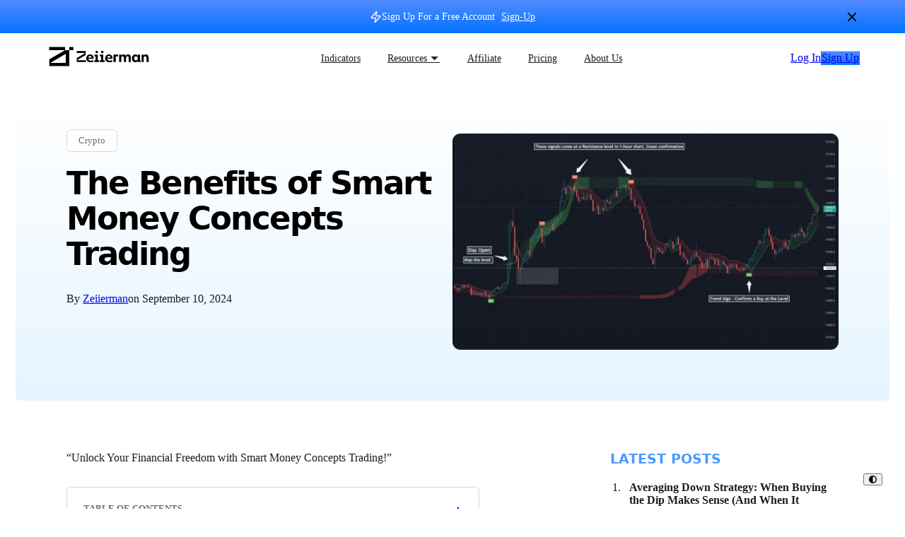

--- FILE ---
content_type: text/html; charset=UTF-8
request_url: https://www.zeiierman.com/blog/the-benefits-of-smart-money-concepts-trading
body_size: 20368
content:
 <!doctype html> <html lang="en-US"> <head> <meta charset="UTF-8"> <meta name="viewport" content="width=device-width, initial-scale=1"> <link rel="profile" href="https://gmpg.org/xfn/11"> <title>The Benefits of Smart Money Concepts Trading &#x2d; Zeiierman</title> <meta name="robots" content="max-snippet:-1,max-image-preview:large,max-video-preview:-1" /> <link rel="canonical" href="https://www.zeiierman.com/blog/the-benefits-of-smart-money-concepts-trading/" /> <meta name="description" content="&ldquo;Unlock Your Financial Freedom with Smart Money Concepts Trading!&rdquo; Smart Money Concepts Trading is a revolutionary new way to trade the stock market." /> <meta name="theme-color" content="#0f7aff" /> <meta property="og:type" content="article" /> <meta property="og:locale" content="en_US" /> <meta property="og:site_name" content="Zeiierman" /> <meta property="og:title" content="The Benefits of Smart Money Concepts Trading" /> <meta property="og:description" content="&ldquo;Unlock Your Financial Freedom with Smart Money Concepts Trading!&rdquo; Smart Money Concepts Trading is a revolutionary new way to trade the stock market. It is a system that uses a combination of&#8230;" /> <meta property="og:url" content="https://www.zeiierman.com/blog/the-benefits-of-smart-money-concepts-trading/" /> <meta property="og:image" content="https://www.zeiierman.com/wp-content/uploads/2024/09/The-Benefits-of-Smart-Money-Concepts-Trading.jpg" /> <meta property="og:image:width" content="1280" /> <meta property="og:image:height" content="720" /> <meta property="article:published_time" content="2024-09-10T11:30:34+00:00" /> <meta property="article:modified_time" content="2025-03-20T08:37:08+00:00" /> <meta name="twitter:card" content="summary_large_image" /> <meta name="twitter:title" content="The Benefits of Smart Money Concepts Trading" /> <meta name="twitter:description" content="&ldquo;Unlock Your Financial Freedom with Smart Money Concepts Trading!&rdquo; Smart Money Concepts Trading is a revolutionary new way to trade the stock market. It is a system that uses a combination of&#8230;" /> <meta name="twitter:image" content="https://www.zeiierman.com/wp-content/uploads/2024/09/The-Benefits-of-Smart-Money-Concepts-Trading.jpg" /> <link rel='dns-prefetch' href='//www.zeiierman.com' /> <link rel="alternate" type="application/rss+xml" title="Zeiierman &raquo; Feed" href="https://www.zeiierman.com/feed" /> <link rel="alternate" type="application/rss+xml" title="Zeiierman &raquo; Comments Feed" href="https://www.zeiierman.com/comments/feed" /> <link rel="alternate" title="oEmbed (JSON)" type="application/json+oembed" href="https://www.zeiierman.com/wp-json/oembed/1.0/embed?url=https%3A%2F%2Fwww.zeiierman.com%2Fblog%2Fthe-benefits-of-smart-money-concepts-trading%2F" /> <link rel="alternate" title="oEmbed (XML)" type="text/xml+oembed" href="https://www.zeiierman.com/wp-json/oembed/1.0/embed?url=https%3A%2F%2Fwww.zeiierman.com%2Fblog%2Fthe-benefits-of-smart-money-concepts-trading%2F&#038;format=xml" /> <style id='wp-img-auto-sizes-contain-inline-css'>
img:is([sizes=auto i],[sizes^="auto," i]){contain-intrinsic-size:3000px 1500px}
/*# sourceURL=wp-img-auto-sizes-contain-inline-css */
</style> <link rel='stylesheet' id='default-base-css' href='https://www.zeiierman.com/wp-content/cache/autoptimize/css/autoptimize_single_f80ad80c55a79fd65fe7440783eb6eb9.css?ver=1.0.1' media='all' /> <link rel='stylesheet' id='template-single-blocks-css' href='https://www.zeiierman.com/wp-content/cache/autoptimize/css/autoptimize_single_09ee4265fba9ab60ac16250d6819e21a.css?ver=1.0.1' media='all' /> <link rel='stylesheet' id='template-single-single-css' href='https://www.zeiierman.com/wp-content/cache/autoptimize/css/autoptimize_single_9632d0d8ef9c9c91624c172308fda074.css?ver=1.0.1' media='all' /> <link rel='stylesheet' id='main-style-css' href='https://www.zeiierman.com/wp-content/cache/autoptimize/css/autoptimize_single_6f21240a1ae685d7c0267af64fe4d9fa.css?ver=1.0.1' media='all' /> <script src="https://www.zeiierman.com/wp-content/themes/liteframe/assets/js/alpine.min.js?ver=1.0.1" id="alpinejs-js" defer data-wp-strategy="defer"></script> <link rel="https://api.w.org/" href="https://www.zeiierman.com/wp-json/" /><link rel="alternate" title="JSON" type="application/json" href="https://www.zeiierman.com/wp-json/wp/v2/posts/261" /><link rel="EditURI" type="application/rsd+xml" title="RSD" href="https://www.zeiierman.com/xmlrpc.php?rsd" /> <script type="application/ld+json">{"@context":"https://schema.org","@type":"article","mainEntityOfPage":{"@type":"WebPage","@id":"https://www.zeiierman.com/blog/the-benefits-of-smart-money-concepts-trading/"},"headline":"The Benefits of Smart Money Concepts Trading","image":{"@type":"ImageObject","url":"https://www.zeiierman.com/wp-content/uploads/2024/09/The-Benefits-of-Smart-Money-Concepts-Trading.jpg","width":1280,"height":720},"datePublished":"2024-09-10T11:30:34","dateModified":"2025-03-20T08:37:08","author":{"@type":"Person","name":"Zeiierman","url":"https://www.zeiierman.com/authorzeiierman"},"publisher":{"@type":"Organization","name":"Zeiierman","logo":{"@type":"ImageObject","url":"https://www.zeiierman.com/wp-content/uploads/2025/03/Zeiierman-Logo-Dark-Bg-227x60.png"}},"description":null}</script><script type="application/ld+json">{"@context":"https:\/\/schema.org","@graph":[{"@context":"https:\/\/schema.org","@type":"SiteNavigationElement","id":"site-navigation","name":"Indicators","url":"https:\/\/www.zeiierman.com\/indicators"},{"@context":"https:\/\/schema.org","@type":"SiteNavigationElement","id":"site-navigation","name":"Resources \u23f7","url":"#"},{"@context":"https:\/\/schema.org","@type":"SiteNavigationElement","id":"site-navigation","name":"Video Tutorials","url":"https:\/\/www.zeiierman.com\/video-tutorials"},{"@context":"https:\/\/schema.org","@type":"SiteNavigationElement","id":"site-navigation","name":"Blog","url":"\/blog"},{"@context":"https:\/\/schema.org","@type":"SiteNavigationElement","id":"site-navigation","name":"Documentation","url":"https:\/\/docs.zeiierman.com"},{"@context":"https:\/\/schema.org","@type":"SiteNavigationElement","id":"site-navigation","name":"Affiliate","url":"https:\/\/www.zeiierman.com\/affiliate"},{"@context":"https:\/\/schema.org","@type":"SiteNavigationElement","id":"site-navigation","name":"Pricing","url":"https:\/\/www.zeiierman.com\/pricing"},{"@context":"https:\/\/schema.org","@type":"SiteNavigationElement","id":"site-navigation","name":"About Us","url":"https:\/\/www.zeiierman.com\/about-us"}]}</script><script type="application/ld+json">{"@context":"https:\/\/schema.org","@type":"WebSite","name":"Zeiierman","url":"https:\/\/www.zeiierman.com","potentialAction":[{"@type":"SearchAction","target":"https:\/\/www.zeiierman.com\/?s={search_term_string}","query-input":"required name=search_term_string"}]}</script><script type="application/ld+json">{"@context":"https:\/\/schema.org","@type":"BreadcrumbList","itemListElement":[{"@type":"ListItem","position":1,"item":{"@id":"https:\/\/www.zeiierman.com\/","name":"Home"}},{"@type":"ListItem","position":2,"item":{"@id":"https:\/\/www.zeiierman.com\/blog\/category\/crypto","name":"Crypto"}},{"@type":"ListItem","position":3,"item":{"@id":"https:\/\/www.zeiierman.com\/blog\/the-benefits-of-smart-money-concepts-trading\/","name":"The Benefits of Smart Money Concepts Trading"}}]}</script><script type="text/javascript" src="//www.zeiierman.com/?wordfence_syncAttackData=1764864224.1683" async></script><script async src="https://www.googletagmanager.com/gtag/js?id=G-F1XD2772M5"></script> <script>
	window.dataLayer = window.dataLayer || [];
	function gtag(){dataLayer.push(arguments);}
	gtag('js', new Date());

	gtag('config', 'G-F1XD2772M5');
</script><script id="cookieyes" type="text/javascript" src="https://cdn-cookieyes.com/client_data/111557381f6e527dabfdff83/script.js"></script> <style id="wpsp-style-frontend"></style> <link rel="icon" href="https://www.zeiierman.com/wp-content/uploads/2025/03/Zeiierman-Favicon-150x150.png" sizes="32x32" /> <link rel="icon" href="https://www.zeiierman.com/wp-content/uploads/2025/03/Zeiierman-Favicon.png" sizes="192x192" /> <link rel="apple-touch-icon" href="https://www.zeiierman.com/wp-content/uploads/2025/03/Zeiierman-Favicon.png" /> <meta name="msapplication-TileImage" content="https://www.zeiierman.com/wp-content/uploads/2025/03/Zeiierman-Favicon.png" /> <style id='wp-block-heading-inline-css'>
h1:where(.wp-block-heading).has-background,h2:where(.wp-block-heading).has-background,h3:where(.wp-block-heading).has-background,h4:where(.wp-block-heading).has-background,h5:where(.wp-block-heading).has-background,h6:where(.wp-block-heading).has-background{padding:1.25em 2.375em}h1.has-text-align-left[style*=writing-mode]:where([style*=vertical-lr]),h1.has-text-align-right[style*=writing-mode]:where([style*=vertical-rl]),h2.has-text-align-left[style*=writing-mode]:where([style*=vertical-lr]),h2.has-text-align-right[style*=writing-mode]:where([style*=vertical-rl]),h3.has-text-align-left[style*=writing-mode]:where([style*=vertical-lr]),h3.has-text-align-right[style*=writing-mode]:where([style*=vertical-rl]),h4.has-text-align-left[style*=writing-mode]:where([style*=vertical-lr]),h4.has-text-align-right[style*=writing-mode]:where([style*=vertical-rl]),h5.has-text-align-left[style*=writing-mode]:where([style*=vertical-lr]),h5.has-text-align-right[style*=writing-mode]:where([style*=vertical-rl]),h6.has-text-align-left[style*=writing-mode]:where([style*=vertical-lr]),h6.has-text-align-right[style*=writing-mode]:where([style*=vertical-rl]){rotate:180deg}
/*# sourceURL=https://www.zeiierman.com/wp-includes/blocks/heading/style.min.css */
</style> <style id='wp-block-latest-posts-inline-css'>
.wp-block-latest-posts{box-sizing:border-box}.wp-block-latest-posts.alignleft{margin-right:2em}.wp-block-latest-posts.alignright{margin-left:2em}.wp-block-latest-posts.wp-block-latest-posts__list{list-style:none}.wp-block-latest-posts.wp-block-latest-posts__list li{clear:both;overflow-wrap:break-word}.wp-block-latest-posts.is-grid{display:flex;flex-wrap:wrap}.wp-block-latest-posts.is-grid li{margin:0 1.25em 1.25em 0;width:100%}@media (min-width:600px){.wp-block-latest-posts.columns-2 li{width:calc(50% - .625em)}.wp-block-latest-posts.columns-2 li:nth-child(2n){margin-right:0}.wp-block-latest-posts.columns-3 li{width:calc(33.33333% - .83333em)}.wp-block-latest-posts.columns-3 li:nth-child(3n){margin-right:0}.wp-block-latest-posts.columns-4 li{width:calc(25% - .9375em)}.wp-block-latest-posts.columns-4 li:nth-child(4n){margin-right:0}.wp-block-latest-posts.columns-5 li{width:calc(20% - 1em)}.wp-block-latest-posts.columns-5 li:nth-child(5n){margin-right:0}.wp-block-latest-posts.columns-6 li{width:calc(16.66667% - 1.04167em)}.wp-block-latest-posts.columns-6 li:nth-child(6n){margin-right:0}}:root :where(.wp-block-latest-posts.is-grid){padding:0}:root :where(.wp-block-latest-posts.wp-block-latest-posts__list){padding-left:0}.wp-block-latest-posts__post-author,.wp-block-latest-posts__post-date{display:block;font-size:.8125em}.wp-block-latest-posts__post-excerpt,.wp-block-latest-posts__post-full-content{margin-bottom:1em;margin-top:.5em}.wp-block-latest-posts__featured-image a{display:inline-block}.wp-block-latest-posts__featured-image img{height:auto;max-width:100%;width:auto}.wp-block-latest-posts__featured-image.alignleft{float:left;margin-right:1em}.wp-block-latest-posts__featured-image.alignright{float:right;margin-left:1em}.wp-block-latest-posts__featured-image.aligncenter{margin-bottom:1em;text-align:center}
/*# sourceURL=https://www.zeiierman.com/wp-includes/blocks/latest-posts/style.min.css */
</style> <style id='wp-block-paragraph-inline-css'>
.is-small-text{font-size:.875em}.is-regular-text{font-size:1em}.is-large-text{font-size:2.25em}.is-larger-text{font-size:3em}.has-drop-cap:not(:focus):first-letter{float:left;font-size:8.4em;font-style:normal;font-weight:100;line-height:.68;margin:.05em .1em 0 0;text-transform:uppercase}body.rtl .has-drop-cap:not(:focus):first-letter{float:none;margin-left:.1em}p.has-drop-cap.has-background{overflow:hidden}:root :where(p.has-background){padding:1.25em 2.375em}:where(p.has-text-color:not(.has-link-color)) a{color:inherit}p.has-text-align-left[style*="writing-mode:vertical-lr"],p.has-text-align-right[style*="writing-mode:vertical-rl"]{rotate:180deg}
/*# sourceURL=https://www.zeiierman.com/wp-includes/blocks/paragraph/style.min.css */
</style> <style id='global-styles-inline-css'>
:root{--wp--preset--aspect-ratio--square: 1;--wp--preset--aspect-ratio--4-3: 4/3;--wp--preset--aspect-ratio--3-4: 3/4;--wp--preset--aspect-ratio--3-2: 3/2;--wp--preset--aspect-ratio--2-3: 2/3;--wp--preset--aspect-ratio--16-9: 16/9;--wp--preset--aspect-ratio--9-16: 9/16;--wp--preset--color--black: #000000;--wp--preset--color--cyan-bluish-gray: #abb8c3;--wp--preset--color--white: #ffffff;--wp--preset--color--pale-pink: #f78da7;--wp--preset--color--vivid-red: #cf2e2e;--wp--preset--color--luminous-vivid-orange: #ff6900;--wp--preset--color--luminous-vivid-amber: #fcb900;--wp--preset--color--light-green-cyan: #7bdcb5;--wp--preset--color--vivid-green-cyan: #00d084;--wp--preset--color--pale-cyan-blue: #8ed1fc;--wp--preset--color--vivid-cyan-blue: #0693e3;--wp--preset--color--vivid-purple: #9b51e0;--wp--preset--gradient--vivid-cyan-blue-to-vivid-purple: linear-gradient(135deg,rgb(6,147,227) 0%,rgb(155,81,224) 100%);--wp--preset--gradient--light-green-cyan-to-vivid-green-cyan: linear-gradient(135deg,rgb(122,220,180) 0%,rgb(0,208,130) 100%);--wp--preset--gradient--luminous-vivid-amber-to-luminous-vivid-orange: linear-gradient(135deg,rgb(252,185,0) 0%,rgb(255,105,0) 100%);--wp--preset--gradient--luminous-vivid-orange-to-vivid-red: linear-gradient(135deg,rgb(255,105,0) 0%,rgb(207,46,46) 100%);--wp--preset--gradient--very-light-gray-to-cyan-bluish-gray: linear-gradient(135deg,rgb(238,238,238) 0%,rgb(169,184,195) 100%);--wp--preset--gradient--cool-to-warm-spectrum: linear-gradient(135deg,rgb(74,234,220) 0%,rgb(151,120,209) 20%,rgb(207,42,186) 40%,rgb(238,44,130) 60%,rgb(251,105,98) 80%,rgb(254,248,76) 100%);--wp--preset--gradient--blush-light-purple: linear-gradient(135deg,rgb(255,206,236) 0%,rgb(152,150,240) 100%);--wp--preset--gradient--blush-bordeaux: linear-gradient(135deg,rgb(254,205,165) 0%,rgb(254,45,45) 50%,rgb(107,0,62) 100%);--wp--preset--gradient--luminous-dusk: linear-gradient(135deg,rgb(255,203,112) 0%,rgb(199,81,192) 50%,rgb(65,88,208) 100%);--wp--preset--gradient--pale-ocean: linear-gradient(135deg,rgb(255,245,203) 0%,rgb(182,227,212) 50%,rgb(51,167,181) 100%);--wp--preset--gradient--electric-grass: linear-gradient(135deg,rgb(202,248,128) 0%,rgb(113,206,126) 100%);--wp--preset--gradient--midnight: linear-gradient(135deg,rgb(2,3,129) 0%,rgb(40,116,252) 100%);--wp--preset--font-size--small: 18px;--wp--preset--font-size--medium: 20px;--wp--preset--font-size--large: 26.25px;--wp--preset--font-size--x-large: 42px;--wp--preset--font-size--normal: 21px;--wp--preset--font-size--larger: 32px;--wp--preset--spacing--20: 0.44rem;--wp--preset--spacing--30: 0.67rem;--wp--preset--spacing--40: 1rem;--wp--preset--spacing--50: 1.5rem;--wp--preset--spacing--60: 2.25rem;--wp--preset--spacing--70: 3.38rem;--wp--preset--spacing--80: 5.06rem;--wp--preset--shadow--natural: 6px 6px 9px rgba(0, 0, 0, 0.2);--wp--preset--shadow--deep: 12px 12px 50px rgba(0, 0, 0, 0.4);--wp--preset--shadow--sharp: 6px 6px 0px rgba(0, 0, 0, 0.2);--wp--preset--shadow--outlined: 6px 6px 0px -3px rgb(255, 255, 255), 6px 6px rgb(0, 0, 0);--wp--preset--shadow--crisp: 6px 6px 0px rgb(0, 0, 0);}:where(.is-layout-flex){gap: 0.5em;}:where(.is-layout-grid){gap: 0.5em;}body .is-layout-flex{display: flex;}.is-layout-flex{flex-wrap: wrap;align-items: center;}.is-layout-flex > :is(*, div){margin: 0;}body .is-layout-grid{display: grid;}.is-layout-grid > :is(*, div){margin: 0;}:where(.wp-block-columns.is-layout-flex){gap: 2em;}:where(.wp-block-columns.is-layout-grid){gap: 2em;}:where(.wp-block-post-template.is-layout-flex){gap: 1.25em;}:where(.wp-block-post-template.is-layout-grid){gap: 1.25em;}.has-black-color{color: var(--wp--preset--color--black) !important;}.has-cyan-bluish-gray-color{color: var(--wp--preset--color--cyan-bluish-gray) !important;}.has-white-color{color: var(--wp--preset--color--white) !important;}.has-pale-pink-color{color: var(--wp--preset--color--pale-pink) !important;}.has-vivid-red-color{color: var(--wp--preset--color--vivid-red) !important;}.has-luminous-vivid-orange-color{color: var(--wp--preset--color--luminous-vivid-orange) !important;}.has-luminous-vivid-amber-color{color: var(--wp--preset--color--luminous-vivid-amber) !important;}.has-light-green-cyan-color{color: var(--wp--preset--color--light-green-cyan) !important;}.has-vivid-green-cyan-color{color: var(--wp--preset--color--vivid-green-cyan) !important;}.has-pale-cyan-blue-color{color: var(--wp--preset--color--pale-cyan-blue) !important;}.has-vivid-cyan-blue-color{color: var(--wp--preset--color--vivid-cyan-blue) !important;}.has-vivid-purple-color{color: var(--wp--preset--color--vivid-purple) !important;}.has-black-background-color{background-color: var(--wp--preset--color--black) !important;}.has-cyan-bluish-gray-background-color{background-color: var(--wp--preset--color--cyan-bluish-gray) !important;}.has-white-background-color{background-color: var(--wp--preset--color--white) !important;}.has-pale-pink-background-color{background-color: var(--wp--preset--color--pale-pink) !important;}.has-vivid-red-background-color{background-color: var(--wp--preset--color--vivid-red) !important;}.has-luminous-vivid-orange-background-color{background-color: var(--wp--preset--color--luminous-vivid-orange) !important;}.has-luminous-vivid-amber-background-color{background-color: var(--wp--preset--color--luminous-vivid-amber) !important;}.has-light-green-cyan-background-color{background-color: var(--wp--preset--color--light-green-cyan) !important;}.has-vivid-green-cyan-background-color{background-color: var(--wp--preset--color--vivid-green-cyan) !important;}.has-pale-cyan-blue-background-color{background-color: var(--wp--preset--color--pale-cyan-blue) !important;}.has-vivid-cyan-blue-background-color{background-color: var(--wp--preset--color--vivid-cyan-blue) !important;}.has-vivid-purple-background-color{background-color: var(--wp--preset--color--vivid-purple) !important;}.has-black-border-color{border-color: var(--wp--preset--color--black) !important;}.has-cyan-bluish-gray-border-color{border-color: var(--wp--preset--color--cyan-bluish-gray) !important;}.has-white-border-color{border-color: var(--wp--preset--color--white) !important;}.has-pale-pink-border-color{border-color: var(--wp--preset--color--pale-pink) !important;}.has-vivid-red-border-color{border-color: var(--wp--preset--color--vivid-red) !important;}.has-luminous-vivid-orange-border-color{border-color: var(--wp--preset--color--luminous-vivid-orange) !important;}.has-luminous-vivid-amber-border-color{border-color: var(--wp--preset--color--luminous-vivid-amber) !important;}.has-light-green-cyan-border-color{border-color: var(--wp--preset--color--light-green-cyan) !important;}.has-vivid-green-cyan-border-color{border-color: var(--wp--preset--color--vivid-green-cyan) !important;}.has-pale-cyan-blue-border-color{border-color: var(--wp--preset--color--pale-cyan-blue) !important;}.has-vivid-cyan-blue-border-color{border-color: var(--wp--preset--color--vivid-cyan-blue) !important;}.has-vivid-purple-border-color{border-color: var(--wp--preset--color--vivid-purple) !important;}.has-vivid-cyan-blue-to-vivid-purple-gradient-background{background: var(--wp--preset--gradient--vivid-cyan-blue-to-vivid-purple) !important;}.has-light-green-cyan-to-vivid-green-cyan-gradient-background{background: var(--wp--preset--gradient--light-green-cyan-to-vivid-green-cyan) !important;}.has-luminous-vivid-amber-to-luminous-vivid-orange-gradient-background{background: var(--wp--preset--gradient--luminous-vivid-amber-to-luminous-vivid-orange) !important;}.has-luminous-vivid-orange-to-vivid-red-gradient-background{background: var(--wp--preset--gradient--luminous-vivid-orange-to-vivid-red) !important;}.has-very-light-gray-to-cyan-bluish-gray-gradient-background{background: var(--wp--preset--gradient--very-light-gray-to-cyan-bluish-gray) !important;}.has-cool-to-warm-spectrum-gradient-background{background: var(--wp--preset--gradient--cool-to-warm-spectrum) !important;}.has-blush-light-purple-gradient-background{background: var(--wp--preset--gradient--blush-light-purple) !important;}.has-blush-bordeaux-gradient-background{background: var(--wp--preset--gradient--blush-bordeaux) !important;}.has-luminous-dusk-gradient-background{background: var(--wp--preset--gradient--luminous-dusk) !important;}.has-pale-ocean-gradient-background{background: var(--wp--preset--gradient--pale-ocean) !important;}.has-electric-grass-gradient-background{background: var(--wp--preset--gradient--electric-grass) !important;}.has-midnight-gradient-background{background: var(--wp--preset--gradient--midnight) !important;}.has-small-font-size{font-size: var(--wp--preset--font-size--small) !important;}.has-medium-font-size{font-size: var(--wp--preset--font-size--medium) !important;}.has-large-font-size{font-size: var(--wp--preset--font-size--large) !important;}.has-x-large-font-size{font-size: var(--wp--preset--font-size--x-large) !important;}
/*# sourceURL=global-styles-inline-css */
</style> </head> <body class="wp-singular post-template-default single single-post postid-261 single-format-standard wp-custom-logo wp-theme-liteframe wp-schema-pro-2.10.3"> <a class="skip-link screen-reader-text" href="#post-content">Skip to content</a> <div class="theme-toggle-wrapper"> <button class="theme-toggle" title="Change Theme"> <span class="icon"><svg class="svg-icon svg-icon" role="img" focusable="false" xmlns="http://www.w3.org/2000/svg" viewBox="0 0 512 512"><path d="M448 256c0-106-86-192-192-192V448c106 0 192-86 192-192zM0 256a256 256 0 1 1 512 0A256 256 0 1 1 0 256z"></path></svg></span> <span class="screen-reader-text">Toggle Theme</span> </button> </div> <script>
    // Initialize theme immediately to prevent flash
    (function() {
        const savedTheme = localStorage.getItem('theme');
        const systemPrefersDark = window.matchMedia('(prefers-color-scheme: dark)').matches;
        
        if (savedTheme) {
            document.documentElement.setAttribute('data-theme', savedTheme);
        } else {
            document.documentElement.setAttribute('data-theme', systemPrefersDark ? 'dark' : 'light');
        }
    })();
    
    // Theme toggle functionality
    document.addEventListener('DOMContentLoaded', function() {
        const toggleButton = document.querySelector('.theme-toggle');
        
        toggleButton.addEventListener('click', function() {
            const currentTheme = document.documentElement.getAttribute('data-theme');
            const newTheme = currentTheme === 'dark' ? 'light' : 'dark';
            
            document.documentElement.setAttribute('data-theme', newTheme);
            localStorage.setItem('theme', newTheme);
        });
        
        // Listen for system theme changes
        window.matchMedia('(prefers-color-scheme: dark)').addEventListener('change', function(e) {
            if (!localStorage.getItem('theme')) {
                document.documentElement.setAttribute('data-theme', e.matches ? 'dark' : 'light');
            }
        });
    });
</script> <div class="banner-top" x-data="{ bannerVisible: true }" x-show="bannerVisible" > <div class="banner-content"> <span class="icon"><svg class="svg-icon" role="img" focusable="false" xmlns="http://www.w3.org/2000/svg" width="24" height="24" viewBox="0 0 24 24" fill="none" stroke="currentColor" stroke-width="2" stroke-linecap="round" stroke-linejoin="round"><path d="M4 14a1 1 0 0 1-.78-1.63l9.9-10.2a.5.5 0 0 1 .86.46l-1.92 6.02A1 1 0 0 0 13 10h7a1 1 0 0 1 .78 1.63l-9.9 10.2a.5.5 0 0 1-.86-.46l1.92-6.02A1 1 0 0 0 11 14z" /></svg></span> <p class="banner-text"> Sign Up For a Free Account <a href="https://app.zeiierman.com/login/?action=register" title="Sign Up on Zeiierman">Sign-Up</a> </p> </div> <button id="close-banner" x-on:click="bannerVisible = false" aria-label="Close banner" title="Close Top Banner" > <span class="icon"><svg class="svg-icon" role="img" focusable="false" fill="currentColor" xmlns="http://www.w3.org/2000/svg" height="24" viewBox="0 -960 960 960" width="24"><path d="m256-200-56-56 224-224-224-224 56-56 224 224 224-224 56 56-224 224 224 224-56 56-224-224-224 224Z" /></svg></span> </button> </div> <header class="top-navigation " x-data="{ isOpen: false }" :class="{ 'show-nav': isOpen }" > <a class="logo" href="https://www.zeiierman.com" title="Zeiierman"><svg class="logo svg-icon" role="img" focusable="false" fill="currentColor" xmlns="http://www.w3.org/2000/svg" height="24" viewBox="0 0 163 33" width="128"><title class="logoTitle">Zeiierman Logo</title><g fill="currentColor"><path d="M32.752.5v5.467h-6.734V.5H0v5.473l25.97-.01L.017 21.17V32.5H32.758V5.964h6.728V.5h-6.734ZM2.074 27.027l25.042-15.053v15.053H2.074ZM59.948 22.56v3.144H44.961v-6.51l14.417-8.733H44.961V7.315h14.942v6.577l-14.417 8.665H59.95l-.003.003ZM72.73 19.102c0 .403-.025.839-.073 1.305h-8.638c.16 1.016.594 1.763 1.297 2.238.707.476 1.662.714 2.863.714.673 0 1.364-.08 2.067-.241.704-.162 1.35-.378 1.941-.65v2.787a9.866 9.866 0 0 1-1.856.574c-.843.177-1.695.265-2.562.265-1.492 0-2.774-.262-3.85-.787-1.077-.524-1.901-1.277-2.478-2.262-.579-.985-.867-2.144-.867-3.485 0-1.342.267-2.452.807-3.437a5.885 5.885 0 0 1 2.237-2.31c.955-.559 2.05-.836 3.284-.836s2.216.25 3.093.75c.873.5 1.546 1.21 2.022 2.128.473.92.71 2 .71 3.241l.003.006Zm-8.736-.799h5.461c0-.176-.015-.338-.048-.484-.113-.741-.395-1.314-.843-1.72-.45-.402-1.034-.604-1.756-.604-.77 0-1.4.241-1.889.726-.488.485-.797 1.177-.925 2.08v.003ZM81.853 22.734v2.97h-8.001v-2.97h2.246v-6.397h-2.246v-2.97h5.757v9.37h2.241l.003-.003ZM76.38 10.367c-.394-.387-.588-.872-.588-1.452 0-.579.197-1.04.588-1.426.395-.388.886-.58 1.48-.58s1.082.195 1.467.58c.386.387.576.862.576 1.426 0 .565-.194 1.065-.576 1.452-.385.387-.873.582-1.467.582-.594 0-1.085-.195-1.48-.582ZM90.81 22.734v2.97H82.81v-2.97h2.246v-6.397H82.81v-2.97h5.758v9.37h2.24l.003-.003Zm-5.473-12.367c-.394-.387-.588-.872-.588-1.452 0-.579.197-1.04.588-1.426.394-.388.886-.58 1.48-.58s1.082.195 1.468.58c.385.387.576.862.576 1.426 0 .565-.191 1.065-.577 1.452-.385.387-.873.582-1.467.582-.594 0-1.085-.195-1.48-.582ZM103.659 19.102c0 .403-.024.839-.072 1.305h-8.639c.161 1.016.595 1.763 1.298 2.238.707.476 1.662.714 2.862.714.673 0 1.365-.08 2.068-.241a10.025 10.025 0 0 0 1.941-.65v2.787a9.882 9.882 0 0 1-1.856.574c-.843.177-1.695.265-2.562.265-1.492 0-2.774-.262-3.85-.787-1.077-.524-1.902-1.277-2.478-2.262-.58-.985-.867-2.144-.867-3.485 0-1.342.267-2.452.806-3.437a5.885 5.885 0 0 1 2.238-2.31c.955-.559 2.05-.836 3.284-.836s2.216.25 3.092.75c.874.5 1.547 1.21 2.023 2.128.473.92.709 2 .709 3.241l.003.006Zm-8.735-.799h5.461c0-.176-.015-.338-.049-.484-.112-.741-.394-1.314-.843-1.72-.448-.402-1.034-.604-1.755-.604-.77 0-1.401.241-1.89.726-.487.485-.797 1.177-.924 2.08v.003ZM112.898 13.367v2.97h-4.035v9.37h-3.511v-12.34h7.546ZM132.511 14.31c.755.887 1.131 2.186 1.131 3.893v7.5h-3.49V18.88c0-1.854-.697-2.784-2.092-2.784-.737 0-1.304.26-1.695.775-.394.515-.588 1.25-.588 2.201v6.629h-3.49v-6.846c0-1.838-.688-2.759-2.068-2.759-.74 0-1.307.253-1.707.762-.4.51-.6 1.238-.6 2.19V25.7h-3.49V13.36h3.393l.024 1.72a3.576 3.576 0 0 1 1.468-1.561c.639-.363 1.385-.546 2.237-.546 1.813 0 3.056.765 3.73 2.299.336-.71.858-1.268 1.564-1.68.707-.412 1.507-.616 2.405-.616 1.428 0 2.519.442 3.271 1.33l-.003.002ZM148.629 22.734h1.091v2.97h-4.606v-1.839c-.833 1.485-2.198 2.226-4.09 2.226-1.091 0-2.056-.277-2.898-.835-.843-.558-1.504-1.327-1.986-2.312-.482-.985-.722-2.113-.722-3.387 0-1.275.258-2.36.77-3.351.513-.991 1.207-1.778 2.08-2.36a5.156 5.156 0 0 1 2.923-.872c.849 0 1.619.195 2.31.582a4.113 4.113 0 0 1 1.613 1.622v-1.814h3.515V22.734Zm-3.515-3.235c-.006-.982-.291-1.79-.855-2.418-.57-.637-1.315-.954-2.234-.954s-1.641.317-2.214.954c-.57.637-.855 1.454-.855 2.454 0 1 .285 1.818.855 2.455.57.637 1.307.954 2.214.954.906 0 1.664-.317 2.234-.954.564-.628.849-1.436.855-2.418v-.076.003ZM161.666 14.322c.755.896 1.131 2.189 1.131 3.884v7.5h-3.511v-6.823c0-1.854-.707-2.784-2.117-2.784-.77 0-1.364.26-1.779.775-.419.515-.625 1.25-.625 2.201v6.629h-3.511v-12.34h3.393l.048 1.766a3.468 3.468 0 0 1 1.468-1.598c.658-.372 1.419-.558 2.286-.558 1.395 0 2.468.448 3.223 1.345l-.006.003Z" /></g></svg><span class="screen-reader-text">Zeiierman Logo</span></a> <button class="menu-toggle" title="Open main menu" aria-haspopup="menu" x-on:click="isOpen = !isOpen" :aria-label="isOpen ? 'Close main menu' : 'Open main menu'" :aria-expanded="isOpen ? 'true' : 'false'" > <span class="icon"><svg class="svg-icon" role="img" focusable="false" fill="currentColor" xmlns="http://www.w3.org/2000/svg" height="24" viewBox="0 -960 960 960" width="24"><path d="M120-240v-80h720v80H120Zm0-200v-80h720v80H120Zm0-200v-80h720v80H120Z" /></svg></span> </button> <nav class="navbar" aria-label="main navigation"> <ul id="primary-menu" class="menu-list"><li id="menu-item-9" class="menu-item menu-item-type-custom menu-item-object-custom menu-item-9"><a href="https://www.zeiierman.com/indicators">Indicators</a></li> <li id="menu-item-10" class="menu-item menu-item-type-custom menu-item-object-custom menu-item-has-children menu-item-10"><a href="#">Resources ⏷</a> <ul class="sub-menu"> <li id="menu-item-11" class="menu-item menu-item-type-custom menu-item-object-custom menu-item-11"><a href="https://www.zeiierman.com/video-tutorials">Video Tutorials</a></li> <li id="menu-item-12" class="menu-item menu-item-type-custom menu-item-object-custom menu-item-12"><a href="/blog">Blog</a></li> <li id="menu-item-2184" class="menu-item menu-item-type-custom menu-item-object-custom menu-item-2184"><a href="https://docs.zeiierman.com">Documentation</a></li> </ul> </li> <li id="menu-item-13" class="menu-item menu-item-type-custom menu-item-object-custom menu-item-13"><a href="https://www.zeiierman.com/affiliate">Affiliate</a></li> <li id="menu-item-14" class="menu-item menu-item-type-custom menu-item-object-custom menu-item-14"><a href="https://www.zeiierman.com/pricing">Pricing</a></li> <li id="menu-item-15" class="menu-item menu-item-type-custom menu-item-object-custom menu-item-15"><a href="https://www.zeiierman.com/about-us">About Us</a></li> </ul> </nav> <div class="auth-container"><a role="button" href="https://app.zeiierman.com/login/" title="Log In" class="secondary outline button-secondary">Log In</a><a role="button" href="https://app.zeiierman.com/login/?action=register" title="Sign Up" class="primary button-primary">Sign Up</a></div> </header> <main> <article> <header class="post-header"> <div class="container"> <div class="post-info"> <ul class="post-categories"> <li><a href="https://www.zeiierman.com/blog/category/crypto" rel="category tag">Crypto</a></li></ul><h1 class="post-title">The Benefits of Smart Money Concepts Trading</h1> <div class="post-meta meta-top"> <p class="meta-post-author"> By <a href="https://www.zeiierman.com/author/zeiierman" class="meta-author-link" title="Zeiierman">Zeiierman</a> </p> <p class="meta-post-date">on <span>September 10, 2024</span></p> </div> </div> <div class="post-featured-image"> <img width="1280" height="720" src="https://www.zeiierman.com/wp-content/uploads/2024/09/The-Benefits-of-Smart-Money-Concepts-Trading.jpg" class="attachment-full size-full wp-post-image" alt="The Benefits of Smart Money Concepts Trading" style="" no-lazy="" fetchpriority="high" loading="eager" srcset="https://www.zeiierman.com/wp-content/uploads/2024/09/The-Benefits-of-Smart-Money-Concepts-Trading.jpg 1280w, https://www.zeiierman.com/wp-content/uploads/2024/09/The-Benefits-of-Smart-Money-Concepts-Trading-300x169.jpg 300w, https://www.zeiierman.com/wp-content/uploads/2024/09/The-Benefits-of-Smart-Money-Concepts-Trading-1024x576.jpg 1024w, https://www.zeiierman.com/wp-content/uploads/2024/09/The-Benefits-of-Smart-Money-Concepts-Trading-768x432.jpg 768w" sizes="(max-width: 1280px) 100vw, 1280px"> </div> </div> </header> <div id="post-content" class="post-content"> <div class="container"> <div class="entry-content" x-data="{lightboxOpen: false, imgSrc: ''}"> <div class="lightbox" @lightbox.window="lightboxOpen = true; imgSrc = $event.detail;" :class="lightboxOpen ? 'show' : ''" x-on:keydown.escape="lightboxOpen = false;" x-data > <div class="lightbox-container"> <button x-on:click="lightboxOpen = false;"> <span class="icon"><svg class="svg-icon" role="img" focusable="false" fill="currentColor" xmlns="http://www.w3.org/2000/svg" height="24" viewBox="0 -960 960 960" width="24"><path d="m256-200-56-56 224-224-224-224 56-56 224 224 224-224 56 56-224 224 224 224-56 56-224-224-224 224Z" /></svg></span> <span class="screen-reader-text">Close Lightbox Dialog</span> </button> <img :src="imgSrc" x-on:keydown.escape="lightboxOpen = false;"> </div> </div> <p>“Unlock Your Financial Freedom with Smart Money Concepts Trading!”</p> <div class="lwptoc lwptoc-autoWidth lwptoc-light lwptoc-notInherit" data-smooth-scroll="1" data-smooth-scroll-offset="24"><div class="lwptoc_i"> <div class="lwptoc_header"> <b class="lwptoc_title">TABLE OF CONTENTS</b> <span class="lwptoc_toggle"> <a href="#" class="lwptoc_toggle_label" data-label="&amp;#9660;">&#9650;</a> </span> </div> <div class="lwptoc_items lwptoc_items-visible"> <div class="lwptoc_itemWrap"><div class="lwptoc_item"> <a href="#Introduction"> <span class="lwptoc_item_label">Introduction</span> </a> </div><div class="lwptoc_item"> <a href="#How-Smart-Money-Concepts-Can-Help-You-Achieve-Financial-Goals-Faster"> <span class="lwptoc_item_label">How Smart Money Concepts Can Help You Achieve Financial Goals Faster</span> </a> </div><div class="lwptoc_item"> <a href="#The-Benefits-of-Smart-Money-Concepts-Trading-for-Long-Term-Investors"> <span class="lwptoc_item_label">The Benefits of Smart Money Concepts Trading for Long-Term Investors</span> </a> </div><div class="lwptoc_item"> <a href="#How-Smart-Money-Concepts-Can-Help-You-Make-More-Informed-Decisions"> <span class="lwptoc_item_label">How Smart Money Concepts Can Help You Make More Informed Decisions</span> </a> </div><div class="lwptoc_item"> <a href="#The-Benefits-of-Smart-Money-Concepts-Trading-for-Experienced-Traders"> <span class="lwptoc_item_label">The Benefits of Smart Money Concepts Trading for Experienced Traders</span> </a> </div><div class="lwptoc_item"> <a href="#How-Smart-Money-Concepts-Can-Help-You-Minimize-Risk-in-Trading"> <span class="lwptoc_item_label">How Smart Money Concepts Can Help You Minimize Risk in Trading</span> </a> </div><div class="lwptoc_item"> <a href="#The-Advantages-of-Smart-Money-Concepts-Trading-for-Beginners"> <span class="lwptoc_item_label">The Advantages of Smart Money Concepts Trading for Beginners</span> </a> </div><div class="lwptoc_item"> <a href="#How-Smart-Money-Concepts-Can-Help-You-Make-More-Money-in-the-Stock-Market"> <span class="lwptoc_item_label">How Smart Money Concepts Can Help You Make More Money in the Stock Market</span> </a> </div><div class="lwptoc_item"> <a href="#The-Benefits-of-Automated-Trading-with-Smart-Money-Concepts"> <span class="lwptoc_item_label">The Benefits of Automated Trading with Smart Money Concepts</span> </a> </div><div class="lwptoc_item"> <a href="#How-Smart-Money-Concepts-Trading-Can-Help-You-Achieve-Financial-Freedom"> <span class="lwptoc_item_label">How Smart Money Concepts Trading Can Help You Achieve Financial Freedom</span> </a> </div><div class="lwptoc_item"> <a href="#The-Benefits-of-Smart-Money-Concepts-Trading"> <span class="lwptoc_item_label">The Benefits of Smart Money Concepts Trading</span> </a> </div><div class="lwptoc_item"> <a href="#QA"> <span class="lwptoc_item_label">Q&amp;A</span> </a> </div><div class="lwptoc_item"> <a href="#Conclusion"> <span class="lwptoc_item_label">Conclusion</span> </a> </div></div></div> </div></div> <h2 class="wp-block-heading"><span id="Introduction">Introduction</span></h2> <p>Smart Money Concepts Trading is a revolutionary new way to trade the stock market. It is a system that uses a combination of technical analysis and fundamental analysis to identify profitable trading opportunities. The system is designed to help traders make more informed decisions and maximize their profits. Smart Money Concepts Trading has been proven to be an effective way to trade the stock market, and it can be used by both experienced and novice traders. This article will discuss the benefits of Smart Money Concepts Trading and how it can help traders achieve their financial goals.</p> <h2 class="wp-block-heading"><span id="How-Smart-Money-Concepts-Can-Help-You-Achieve-Financial-Goals-Faster">How Smart Money Concepts Can Help You Achieve Financial Goals Faster</span></h2> <p>Smart money concepts can help you achieve your financial goals faster by providing you with the tools and strategies to make the most of your money. Smart money concepts focus on budgeting, saving, investing, and debt management. By understanding and applying these concepts, you can make the most of your money and reach your financial goals faster.Budgeting is the foundation of smart money concepts. It involves tracking your income and expenses to ensure that you are spending within your means. By creating a budget, you can identify areas where you can save money and make adjustments to your spending habits. This will help you reach your financial goals faster by ensuring that you are not overspending and that you are making the most of your money.Saving is another important part of smart money concepts. It involves setting aside a portion of your income each month to build an emergency fund or save for a specific goal. By saving regularly, you can build up a financial cushion that can help you reach your goals faster.Investing is another key component of smart money concepts. Investing involves putting your money into assets such as stocks, bonds, and mutual funds. Investing can help you grow your wealth over time and reach your financial goals faster.Finally, debt management is an important part of smart money concepts. It involves understanding your debt and creating a plan to pay it off. By understanding your debt and creating a plan to pay it off, you can reduce your debt faster and free up more money to reach your financial goals.By understanding and applying smart money concepts, you can make the most of your money and reach your financial goals faster. By budgeting, saving, investing, and managing your debt, you can create a strong financial foundation that will help you reach your goals faster.</p> <h2 class="wp-block-heading"><span id="The-Benefits-of-Smart-Money-Concepts-Trading-for-Long-Term-Investors">The Benefits of Smart Money Concepts Trading for Long-Term Investors</span></h2> <p>Smart Money Concepts trading is a powerful tool for long-term investors. It is a strategy that combines technical analysis with fundamental analysis to identify profitable trading opportunities. This strategy can be used to identify entry and exit points for stocks, ETFs, and other financial instruments.The primary benefit of Smart Money Concepts trading is that it allows investors to make informed decisions based on both technical and fundamental analysis. By combining these two approaches, investors can gain a better understanding of the market and make more informed decisions. This can help investors to identify potential opportunities and minimize risk.Another benefit of Smart Money Concepts trading is that it can help investors to identify trends in the market. By analyzing the technical indicators, investors can identify potential trends and make decisions accordingly. This can help investors to capitalize on market movements and maximize their returns.Finally, Smart Money Concepts trading can help investors to manage their risk. By using technical analysis, investors can identify potential risks and adjust their positions accordingly. This can help investors to minimize their losses and maximize their profits.Overall, Smart Money Concepts trading is a powerful tool for long-term investors. It can help investors to make informed decisions based on both technical and fundamental analysis. It can also help investors to identify trends in the market and manage their risk. By using this strategy, investors can maximize their returns and minimize their losses.</p> <h2 class="wp-block-heading"><span id="How-Smart-Money-Concepts-Can-Help-You-Make-More-Informed-Decisions">How Smart Money Concepts Can Help You Make More Informed Decisions</span></h2> <p>Smart Money Concepts can help you make more informed decisions by providing you with the tools and resources to better understand your financial situation. Smart Money Concepts is a financial education program that provides individuals with the knowledge and skills to make sound financial decisions. The program focuses on helping individuals understand the basics of personal finance, such as budgeting, saving, investing, and debt management.Smart Money Concepts provides a variety of resources to help individuals make more informed decisions. These resources include online courses, webinars, and workshops. The online courses provide an in-depth look at personal finance topics, such as budgeting, saving, investing, and debt management. The webinars provide an interactive platform for individuals to ask questions and receive answers from financial experts. The workshops provide an opportunity for individuals to learn from experienced professionals in a hands-on setting.Smart Money Concepts also provides tools and resources to help individuals track their financial progress. These tools include budgeting calculators, investment calculators, and debt management calculators. These tools allow individuals to track their spending, income, and investments, and to make more informed decisions about their financial future.Finally, Smart Money Concepts provides access to financial advisors who can provide personalized advice and guidance. Financial advisors can help individuals understand their financial situation and develop a plan to reach their financial goals.Smart Money Concepts can help individuals make more informed decisions by providing them with the tools and resources to better understand their financial situation. With the help of Smart Money Concepts, individuals can gain the knowledge and skills to make sound financial decisions and achieve their financial goals.</p> <h2 class="wp-block-heading"><span id="The-Benefits-of-Smart-Money-Concepts-Trading-for-Experienced-Traders">The Benefits of Smart Money Concepts Trading for Experienced Traders</span></h2> <p>Smart Money Concepts Trading (SMCT) is a powerful trading platform designed to help experienced traders maximize their profits. SMCT offers a range of features and benefits that can help experienced traders take their trading to the next level.One of the key benefits of SMCT is its advanced trading tools. SMCT provides traders with access to a range of sophisticated trading tools, such as advanced charting, technical analysis, and automated trading systems. These tools can help experienced traders identify profitable trading opportunities and make informed decisions.SMCT also offers a range of risk management tools. These tools allow traders to set stop-loss and take-profit orders, as well as limit their exposure to risk. This can help experienced traders protect their capital and manage their risk more effectively.In addition, SMCT provides traders with access to a range of educational resources. These resources can help experienced traders stay up to date with the latest market developments and hone their trading skills. SMCT also offers a range of trading strategies and tips that can help experienced traders maximize their profits.Finally, SMCT offers a range of customer support services. These services can help experienced traders get the most out of their trading experience. SMCT’s customer support team is available 24/7 to answer any questions or provide assistance.Overall, SMCT is an excellent trading platform for experienced traders. It offers a range of advanced trading tools, risk management tools, educational resources, and customer support services that can help experienced traders maximize their profits.</p> <h2 class="wp-block-heading"><span id="How-Smart-Money-Concepts-Can-Help-You-Minimize-Risk-in-Trading">How Smart Money Concepts Can Help You Minimize Risk in Trading</span></h2> <p>Smart money concepts are strategies used by experienced traders to minimize risk in trading. These concepts are based on the idea that the market is driven by the actions of large institutional investors, such as hedge funds and mutual funds. By understanding the behavior of these investors, traders can make more informed decisions and reduce their risk.One of the most important smart money concepts is the concept of market sentiment. This refers to the overall attitude of the market towards a particular asset or security. By understanding the sentiment of the market, traders can make more informed decisions about when to buy and sell. For example, if the sentiment is bearish, traders may want to wait for a more favorable market before entering a position.Another important concept is the concept of price action. This refers to the movement of prices over time. By understanding the price action of a particular asset or security, traders can better predict future price movements. This can help them make more informed decisions about when to enter and exit positions.Finally, traders should also be aware of the concept of risk management. This involves setting up a trading plan that outlines the amount of risk that a trader is willing to take on. By setting up a risk management plan, traders can better manage their risk and ensure that they are not taking on too much risk.By understanding and utilizing these smart money concepts, traders can minimize their risk and increase their chances of success in trading. By understanding the market sentiment, price action, and risk management, traders can make more informed decisions and reduce their risk.</p> <h2 class="wp-block-heading"><span id="The-Advantages-of-Smart-Money-Concepts-Trading-for-Beginners">The Advantages of Smart Money Concepts Trading for Beginners</span></h2> <p>Smart Money Concepts trading for beginners offers a number of advantages for those just starting out in the world of trading. This type of trading is designed to help beginners learn the basics of trading and develop their skills in a safe and secure environment. Here are some of the advantages of Smart Money Concepts trading for beginners:1. Low Risk: Smart Money Concepts trading is designed to minimize risk for beginners. It is a low-risk trading system that allows traders to learn the basics of trading without risking large amounts of capital. This makes it ideal for those just starting out in the world of trading.2. Low Cost: Smart Money Concepts trading is also very cost-effective. It is a low-cost trading system that does not require large amounts of capital to get started. This makes it ideal for those who are just starting out and do not have a lot of money to invest.3. Easy to Use: Smart Money Concepts trading is designed to be easy to use. It is a user-friendly system that is designed to be intuitive and easy to understand. This makes it ideal for those who are just starting out and do not have a lot of experience with trading.4. Accessible: Smart Money Concepts trading is also very accessible. It is available online and can be accessed from anywhere in the world. This makes it ideal for those who are just starting out and do not have access to a physical trading platform.5. Education: Smart Money Concepts trading also provides educational resources to help beginners learn the basics of trading. This includes tutorials, videos, and other resources that can help traders understand the basics of trading and develop their skills.Overall, Smart Money Concepts trading for beginners offers a number of advantages for those just starting out in the world of trading. It is a low-risk, low-cost, user-friendly, and accessible trading system that provides educational resources to help beginners learn the basics of trading. This makes it ideal for those who are just starting out and do not have a lot of money to invest.</p> <h2 class="wp-block-heading"><span id="How-Smart-Money-Concepts-Can-Help-You-Make-More-Money-in-the-Stock-Market">How Smart Money Concepts Can Help You Make More Money in the Stock Market</span></h2> <p>Smart money concepts are strategies used by experienced investors to maximize their returns in the stock market. These concepts are based on the idea that the stock market is driven by the collective behavior of investors, and that by understanding and anticipating this behavior, investors can make more money.One of the most important smart money concepts is the concept of market timing. Market timing involves predicting when the stock market will rise or fall, and then buying or selling accordingly. By timing the market correctly, investors can buy stocks when they are undervalued and sell them when they are overvalued, thus maximizing their returns.Another important smart money concept is the concept of diversification. Diversification involves spreading your investments across different asset classes, such as stocks, bonds, and commodities. By diversifying your investments, you can reduce your risk and increase your returns.The concept of value investing is also important. Value investing involves buying stocks that are undervalued and selling them when they reach their fair market value. By doing this, investors can make more money than if they had bought stocks at their peak prices.Finally, the concept of risk management is essential. Risk management involves understanding the risks associated with investing in the stock market and taking steps to minimize those risks. This includes diversifying your investments, setting stop-loss orders, and using hedging strategies.By understanding and utilizing these smart money concepts, investors can make more money in the stock market. By timing the market correctly, diversifying their investments, investing in undervalued stocks, and managing their risks, investors can maximize their returns and minimize their losses.</p> <h2 class="wp-block-heading"><span id="The-Benefits-of-Automated-Trading-with-Smart-Money-Concepts">The Benefits of Automated Trading with Smart Money Concepts</span></h2> <p>Automated trading with Smart Money Concepts offers a number of benefits to traders. Automated trading is a form of trading that uses computer algorithms to execute trades on behalf of the trader. Smart Money Concepts is a software platform that provides traders with the tools and resources they need to automate their trading.The first benefit of automated trading with Smart Money Concepts is that it eliminates the need for manual trading. Traders no longer have to manually enter orders and monitor the markets. Instead, the software does all of the work for them. This allows traders to focus on other aspects of their trading strategy, such as risk management and market analysis.The second benefit of automated trading with Smart Money Concepts is that it can help traders to reduce their risk. Automated trading systems are designed to follow predetermined rules and parameters. This helps to reduce the risk of making mistakes or taking on too much risk. Additionally, automated trading systems can help to reduce the amount of time that traders spend on trading, allowing them to focus on other aspects of their trading strategy.The third benefit of automated trading with Smart Money Concepts is that it can help traders to increase their profits. Automated trading systems are designed to take advantage of market opportunities and execute trades quickly and efficiently. This can help traders to maximize their profits and minimize their losses.Finally, automated trading with Smart Money Concepts can help traders to save time. Automated trading systems can be set up to run on their own, allowing traders to focus on other aspects of their trading strategy. This can help traders to save time and energy, allowing them to focus on other aspects of their trading strategy.In conclusion, automated trading with Smart Money Concepts offers a number of benefits to traders. Automated trading eliminates the need for manual trading, reduces risk, increases profits, and saves time. For these reasons, automated trading with Smart Money Concepts is an attractive option for traders who are looking to maximize their profits and minimize their losses.</p> <h2 class="wp-block-heading"><span id="How-Smart-Money-Concepts-Trading-Can-Help-You-Achieve-Financial-Freedom">How Smart Money Concepts Trading Can Help You Achieve Financial Freedom</span></h2> <p>Smart Money Concepts Trading is a powerful tool that can help you achieve financial freedom. This trading system is designed to help you make informed decisions about your investments and to maximize your returns. It is based on the principles of technical analysis, which is the study of price movements in the financial markets.Smart Money Concepts Trading uses a variety of indicators and strategies to identify potential trading opportunities. It also provides you with the tools to analyze the markets and make informed decisions. This system is designed to help you make the most of your investments and to maximize your returns.The system is designed to help you identify the best times to buy and sell stocks, bonds, and other financial instruments. It also helps you to identify the best times to enter and exit the markets. This system is designed to help you make the most of your investments and to maximize your returns.Smart Money Concepts Trading also provides you with the tools to analyze the markets and make informed decisions. This system is designed to help you make the most of your investments and to maximize your returns. It also provides you with the tools to analyze the markets and make informed decisions.Smart Money Concepts Trading is designed to help you achieve financial freedom. This system is designed to help you make the most of your investments and to maximize your returns. It is designed to help you make informed decisions about your investments and to maximize your returns.Smart Money Concepts Trading is a powerful tool that can help you achieve financial freedom. This system is designed to help you make the most of your investments and to maximize your returns. It is designed to help you make informed decisions about your investments and to maximize your returns.</p> <h2 class="wp-block-heading"><span id="The-Benefits-of-Smart-Money-Concepts-Trading">The Benefits of Smart Money Concepts Trading</span></h2> <p>Smart Money Concepts Trading is a powerful tool for investors looking to maximize their returns. This type of trading involves using sophisticated algorithms to identify and capitalize on market trends. By leveraging the power of technology, Smart Money Concepts Trading can help investors make more informed decisions and increase their profits.One of the primary benefits of Smart Money Concepts Trading is its ability to identify and capitalize on market trends. By using sophisticated algorithms, the system can quickly identify and capitalize on market trends. This allows investors to take advantage of opportunities that may otherwise be missed. Additionally, the system can be used to identify and capitalize on short-term trends, allowing investors to take advantage of market volatility.Another benefit of Smart Money Concepts Trading is its ability to reduce risk. By using sophisticated algorithms, the system can identify and capitalize on market trends while minimizing risk. This allows investors to take advantage of opportunities without exposing themselves to excessive risk. Additionally, the system can be used to identify and capitalize on short-term trends, allowing investors to take advantage of market volatility without taking on too much risk.Finally, Smart Money Concepts Trading is a cost-effective way to invest. By leveraging the power of technology, the system can be used to identify and capitalize on market trends without incurring high costs. This allows investors to maximize their returns without having to invest large amounts of money. Additionally, the system can be used to identify and capitalize on short-term trends, allowing investors to take advantage of market volatility without incurring high costs.In conclusion, Smart Money Concepts Trading is a powerful tool for investors looking to maximize their returns. By leveraging the power of technology, the system can be used to identify and capitalize on market trends while minimizing risk. Additionally, the system can be used to identify and capitalize on short-term trends, allowing investors to take advantage of market volatility without taking on too much risk. Finally, Smart Money Concepts Trading is a cost-effective way to invest, allowing investors to maximize their returns without having to invest large amounts of money.</p> <h2 class="wp-block-heading"><span id="QA">Q&amp;A</span></h2> <p>1. What is Smart Money Concepts Trading?Smart Money Concepts Trading is a trading system that uses a combination of technical analysis and fundamental analysis to identify profitable trading opportunities. It is designed to help traders make better decisions and increase their chances of success in the markets.2. What are the benefits of Smart Money Concepts Trading?The benefits of Smart Money Concepts Trading include: improved risk management, increased accuracy in trading decisions, improved trading discipline, and increased profits.3. How does Smart Money Concepts Trading work?Smart Money Concepts Trading uses a combination of technical and fundamental analysis to identify profitable trading opportunities. It looks at price action, volume, and other market indicators to identify potential trading opportunities.4. What types of markets can Smart Money Concepts Trading be used in?Smart Money Concepts Trading can be used in any type of market, including stocks, futures, options, and forex.5. What type of trader is Smart Money Concepts Trading best suited for?Smart Money Concepts Trading is best suited for traders who are looking to improve their trading skills and increase their chances of success in the markets.6. How long does it take to learn Smart Money Concepts Trading?It typically takes a few weeks to learn the basics of Smart Money Concepts Trading. However, it can take longer to become proficient in the system.7. What type of support is available for Smart Money Concepts Trading?Smart Money Concepts Trading offers a variety of support options, including online tutorials, webinars, and customer service.8. Is Smart Money Concepts Trading expensive?No, Smart Money Concepts Trading is not expensive. The cost of the system is very reasonable and there are no additional fees or hidden costs.9. Is Smart Money Concepts Trading easy to use?Yes, Smart Money Concepts Trading is easy to use. The system is designed to be user-friendly and intuitive, so even novice traders can quickly learn how to use it.10. Is Smart Money Concepts Trading a good choice for beginner traders?Yes, Smart Money Concepts Trading is a great choice for beginner traders. The system is designed to help traders make better decisions and increase their chances of success in the markets.</p> <h2 class="wp-block-heading"><span id="Conclusion">Conclusion</span></h2> <p>The Benefits of Smart Money Concepts Trading are clear. It provides traders with the tools and strategies they need to make informed decisions and maximize their profits. Smart Money Concepts Trading also offers a variety of educational resources to help traders stay up to date on the latest market trends and strategies. With its comprehensive approach to trading, Smart Money Concepts Trading is an excellent choice for traders looking to maximize their profits and minimize their risks.METASmart Money Concepts Trading offers a range of benefits, including access to a wide range of markets, low fees, and advanced trading tools. Learn how to maximize your profits and minimize your risks with this powerful trading platform.</p> <section class="post-footer"> <div class="author-bio"> <div class="author-title"> <img alt="" src="data:image/svg+xml,%3Csvg%20xmlns='http://www.w3.org/2000/svg'%20viewBox='0%200%20300%20188'%3E%3C/svg%3E" class="avatar avatar-70 photo lazy" height="70" width="70" data-src="https://www.zeiierman.com/wp-content/uploads/2025/03/Zeiierman-Profile-Photo-Square-150x150.jpg"> <h2>Zeiierman</h2> </div> <p>With over 16 years in the market, Zeiierman has extensive experience as a full-time trader and risk advisory consultant for hedge funds. He has developed many profitable trading strategies, drawing on his background in risk management and strategy execution.</p> <ul class="author-socials"> <li> <a class="instagram" href="https://www.instagram.com/philleinmotion/" target="_blank" rel="noreferrer"> <span class="icon"> <svg class="svg-icon" role="img" focusable="false" xmlns="http://www.w3.org/2000/svg" viewBox="0 0 640 640"><path d="M320.3 205C256.8 204.8 205.2 256.2 205 319.7C204.8 383.2 256.2 434.8 319.7 435C383.2 435.2 434.8 383.8 435 320.3C435.2 256.8 383.8 205.2 320.3 205zM319.7 245.4C360.9 245.2 394.4 278.5 394.6 319.7C394.8 360.9 361.5 394.4 320.3 394.6C279.1 394.8 245.6 361.5 245.4 320.3C245.2 279.1 278.5 245.6 319.7 245.4zM413.1 200.3C413.1 185.5 425.1 173.5 439.9 173.5C454.7 173.5 466.7 185.5 466.7 200.3C466.7 215.1 454.7 227.1 439.9 227.1C425.1 227.1 413.1 215.1 413.1 200.3zM542.8 227.5C541.1 191.6 532.9 159.8 506.6 133.6C480.4 107.4 448.6 99.2 412.7 97.4C375.7 95.3 264.8 95.3 227.8 97.4C192 99.1 160.2 107.3 133.9 133.5C107.6 159.7 99.5 191.5 97.7 227.4C95.6 264.4 95.6 375.3 97.7 412.3C99.4 448.2 107.6 480 133.9 506.2C160.2 532.4 191.9 540.6 227.8 542.4C264.8 544.5 375.7 544.5 412.7 542.4C448.6 540.7 480.4 532.5 506.6 506.2C532.8 480 541 448.2 542.8 412.3C544.9 375.3 544.9 264.5 542.8 227.5zM495 452C487.2 471.6 472.1 486.7 452.4 494.6C422.9 506.3 352.9 503.6 320.3 503.6C287.7 503.6 217.6 506.2 188.2 494.6C168.6 486.8 153.5 471.7 145.6 452C133.9 422.5 136.6 352.5 136.6 319.9C136.6 287.3 134 217.2 145.6 187.8C153.4 168.2 168.5 153.1 188.2 145.2C217.7 133.5 287.7 136.2 320.3 136.2C352.9 136.2 423 133.6 452.4 145.2C472 153 487.1 168.1 495 187.8C506.7 217.3 504 287.3 504 319.9C504 352.5 506.7 422.6 495 452z" /></svg> </span> <span class="screen-reader-text">Follow Zeiierman on Instagram</span> </a> </li> </ul> <a class="author-link" href="https://www.zeiierman.com/author/zeiierman" rel="author"> More from Zeiierman<span aria-hidden="true">&rarr;</span> </a> </div> </section> </div> <aside class="sidebar"> <h2 class="wp-block-heading">Latest Posts</h2> <ul class="wp-block-latest-posts__list wp-block-latest-posts"><li><a class="wp-block-latest-posts__post-title" href="https://www.zeiierman.com/blog/averaging-down-tradingview-indicator/">Averaging Down Strategy: When Buying the Dip Makes Sense (And When It Destroys Your Account)</a></li> <li><a class="wp-block-latest-posts__post-title" href="https://www.zeiierman.com/blog/zeiierman-trading-update-2025/">Zeiierman Mega Update 2025: New Trading Tools, Smarter Signals &amp; Game-Changing Enhancements</a></li> <li><a class="wp-block-latest-posts__post-title" href="https://www.zeiierman.com/blog/trading-in-volatile-markets/">What is volatility in trading? How to use volatility in trading?</a></li> <li><a class="wp-block-latest-posts__post-title" href="https://www.zeiierman.com/blog/how-to-use-moving-averages-to-improve-your-day-trading-performance/">How to use Moving Averages to improve your day trading performance?</a></li> <li><a class="wp-block-latest-posts__post-title" href="https://www.zeiierman.com/blog/mark-take-profit-and-stop-loss-on-tradingview/">How to Mark Take Profit and Stop Loss on TradingView (Step-by-Step Guide)</a></li> </ul> <h2 class="wp-block-heading">Share</h2> <ul class="sharing-wrapper" id="share-wrapper"> <li> <a class="sharing-button facebook" href="https://facebook.com/sharer/sharer.php?u=https%3A%2F%2Fwww.zeiierman.com%2Fblog%2Fthe-benefits-of-smart-money-concepts-trading%2F" target="_blank" rel="noopener" aria-label="Share on Facebook"> <span class="icon"><svg class="svg-icon" role="img" focusable="false" xmlns="http://www.w3.org/2000/svg" viewBox="0 0 320 512"><path d="M80 299.3V512H196V299.3h86.5l18-97.8H196V166.9c0-51.7 20.3-71.5 72.7-71.5c16.3 0 29.4 .4 37 1.2V7.9C291.4 4 256.4 0 236.2 0C129.3 0 80 50.5 80 159.4v42.1H14v97.8H80z" /></svg></span> <span class="screen-reader-text">Share on Facebook</span> </a> </li> <li> <a class="sharing-button x-twitter" href="https://twitter.com/intent/tweet/?text=The+Benefits+of+Smart+Money+Concepts+Trading&amp;url=https%3A%2F%2Fwww.zeiierman.com%2Fblog%2Fthe-benefits-of-smart-money-concepts-trading%2F" target="_blank" rel="noopener" aria-label="Share on X/Twitter"> <span class="icon"><svg class="svg-icon" role="img" focusable="false" xmlns="http://www.w3.org/2000/svg" viewBox="0 0 512 512"><path d="M389.2 48h70.6L305.6 224.2 487 464H345L233.7 318.6 106.5 464H35.8L200.7 275.5 26.8 48H172.4L272.9 180.9 389.2 48zM364.4 421.8h39.1L151.1 88h-42L364.4 421.8z" /></svg></span> <span class="screen-reader-text">Share on X/Twitter</span> </a> </li> <li> <a class="sharing-button pinterest" href="https://pinterest.com/pin/create/button/?url=https%3A%2F%2Fwww.zeiierman.com%2Fblog%2Fthe-benefits-of-smart-money-concepts-trading%2F&amp;media=https%3A%2F%2Fwww.zeiierman.com%2Fblog%2Fthe-benefits-of-smart-money-concepts-trading%2F&amp;description=The+Benefits+of+Smart+Money+Concepts+Trading" target="_blank" rel="noopener" aria-label="Share on Pinterest"> <span class="icon"><svg class="svg-icon" role="img" focusable="false" xmlns="http://www.w3.org/2000/svg" viewBox="0 0 384 512"><path d="M204 6.5C101.4 6.5 0 74.9 0 185.6 0 256 39.6 296 63.6 296c9.9 0 15.6-27.6 15.6-35.4 0-9.3-23.7-29.1-23.7-67.8 0-80.4 61.2-137.4 140.4-137.4 68.1 0 118.5 38.7 118.5 109.8 0 53.1-21.3 152.7-90.3 152.7-24.9 0-46.2-18-46.2-43.8 0-37.8 26.4-74.4 26.4-113.4 0-66.2-93.9-54.2-93.9 25.8 0 16.8 2.1 35.4 9.6 50.7-13.8 59.4-42 147.9-42 209.1 0 18.9 2.7 37.5 4.5 56.4 3.4 3.8 1.7 3.4 6.9 1.5 50.4-69 48.6-82.5 71.4-172.8 12.3 23.4 44.1 36 69.3 36 106.2 0 153.9-103.5 153.9-196.8C384 71.3 298.2 6.5 204 6.5z" /></svg></span> <span class="screen-reader-text">Share on Pinterest</span> </a> </li> <li> <a class="sharing-button whatsapp" href="whatsapp://send?text=https%3A%2F%2Fwww.zeiierman.com%2Fblog%2Fthe-benefits-of-smart-money-concepts-trading%2F" target="_blank" rel="noopener" aria-label="Share on WhatsApp"> <span class="icon"><svg class="svg-icon" role="img" focusable="false" xmlns="http://www.w3.org/2000/svg" viewBox="0 0 448 512"><path d="M380.9 97.1C339 55.1 283.2 32 223.9 32c-122.4 0-222 99.6-222 222 0 39.1 10.2 77.3 29.6 111L0 480l117.7-30.9c32.4 17.7 68.9 27 106.1 27h.1c122.3 0 224.1-99.6 224.1-222 0-59.3-25.2-115-67.1-157zm-157 341.6c-33.2 0-65.7-8.9-94-25.7l-6.7-4-69.8 18.3L72 359.2l-4.4-7c-18.5-29.4-28.2-63.3-28.2-98.2 0-101.7 82.8-184.5 184.6-184.5 49.3 0 95.6 19.2 130.4 54.1 34.8 34.9 56.2 81.2 56.1 130.5 0 101.8-84.9 184.6-186.6 184.6zm101.2-138.2c-5.5-2.8-32.8-16.2-37.9-18-5.1-1.9-8.8-2.8-12.5 2.8-3.7 5.6-14.3 18-17.6 21.8-3.2 3.7-6.5 4.2-12 1.4-32.6-16.3-54-29.1-75.5-66-5.7-9.8 5.7-9.1 16.3-30.3 1.8-3.7 .9-6.9-.5-9.7-1.4-2.8-12.5-30.1-17.1-41.2-4.5-10.8-9.1-9.3-12.5-9.5-3.2-.2-6.9-.2-10.6-.2-3.7 0-9.7 1.4-14.8 6.9-5.1 5.6-19.4 19-19.4 46.3 0 27.3 19.9 53.7 22.6 57.4 2.8 3.7 39.1 59.7 94.8 83.8 35.2 15.2 49 16.5 66.6 13.9 10.7-1.6 32.8-13.4 37.4-26.4 4.6-13 4.6-24.1 3.2-26.4-1.3-2.5-5-3.9-10.5-6.6z" /></svg></span> <span class="screen-reader-text">Share on WhatsApp</span> </a> </li> </ul> <h2 class="wp-block-heading">Disclaimer</h2> <p>The content on Zeiierman Trading is for informational and entertainment purposes, based on personal experience. It is not a substitute for financial advice. Always consult a qualified professional for financial investment guidance. For more details, please read our <a href="https://www.zeiierman.com/policy/disclaimer">disclaimer and policies.</a></p> <div class="marketing-cta sticky"> <img decoding="async" src="https://www.zeiierman.com/wp-content/uploads/2025/03/Zeiierman-Favicon-150x150.png" alt="Zeiierman"> <h2>Access <b>Award-Winning</b> Indicators & Strategies</h2> <p>Don't just read the charts, trade them with smart money strategies, AI analysis, and real-time alerts.</p> <a href="https://app.zeiierman.com" role="button"> Sign Up </a> </div></aside> </div> </div> </article> <div class='yarpp yarpp-related yarpp-related-website yarpp-template-yarpp-template-main'> <section class="related-posts-wrapper"> <h2>Discover More Insights from Zeiierman Trading</h2> <ul class="related-posts container"> <li class="related-post-wrapper"> <a class="related-post" href="https://www.zeiierman.com/blog/the-benefits-of-automated-trading-how-successful-traders-at-zeiierman-trading-leverage-bots/?utm_source=internal&utm_medium=259&utm_campaign=related-post" title="Open Post: The Benefits of Automated Trading: How Successful Traders at Zeiierman Trading Leverage Bots" > <img width="300" height="188" src="data:image/svg+xml,%3Csvg%20xmlns='http://www.w3.org/2000/svg'%20viewBox='0%200%20300%20188'%3E%3C/svg%3E" class="attachment-medium size-medium wp-post-image lazy" alt="The Benefits of Automated Trading: How Successful Traders at Zeiierman Trading Leverage Bots" data-src="https://www.zeiierman.com/wp-content/uploads/2025/03/The-Benefits-of-Automated-Trading-How-Successful-Traders-at-Zeiierman-Trading-Leverage-Bots-300x188.jpg" data-srcset="https://www.zeiierman.com/wp-content/uploads/2025/03/The-Benefits-of-Automated-Trading-How-Successful-Traders-at-Zeiierman-Trading-Leverage-Bots-300x188.jpg 300w, https://www.zeiierman.com/wp-content/uploads/2025/03/The-Benefits-of-Automated-Trading-How-Successful-Traders-at-Zeiierman-Trading-Leverage-Bots-1024x640.jpg 1024w, https://www.zeiierman.com/wp-content/uploads/2025/03/The-Benefits-of-Automated-Trading-How-Successful-Traders-at-Zeiierman-Trading-Leverage-Bots-768x480.jpg 768w, https://www.zeiierman.com/wp-content/uploads/2025/03/The-Benefits-of-Automated-Trading-How-Successful-Traders-at-Zeiierman-Trading-Leverage-Bots.jpg 1200w" data-sizes="(max-width: 300px) 100vw, 300px"> <p class="related-post-category"> <span> Trading Strategies </span> </p> <h3>The Benefits of Automated Trading: How Successful Traders at Zeiierman Trading Leverage Bots</h3> <p class="related-post-date">August 13, 2024</p> </a> </li> <li class="related-post-wrapper"> <a class="related-post" href="https://www.zeiierman.com/blog/smart-money-concepts-trading/?utm_source=internal&utm_medium=259&utm_campaign=related-post" title="Open Post: Smart Money Concepts Trading: Is SMC trading profitable?" > <img width="300" height="188" src="data:image/svg+xml,%3Csvg%20xmlns='http://www.w3.org/2000/svg'%20viewBox='0%200%20300%20188'%3E%3C/svg%3E" class="attachment-medium size-medium wp-post-image lazy" alt="Smart Money Concepts Trading: Is SMC trading profitable?" data-src="https://www.zeiierman.com/wp-content/uploads/2025/03/Smart-Money-Concepts-Trading-Is-SMC-trading-profitable-300x188.jpg" data-srcset="https://www.zeiierman.com/wp-content/uploads/2025/03/Smart-Money-Concepts-Trading-Is-SMC-trading-profitable-300x188.jpg 300w, https://www.zeiierman.com/wp-content/uploads/2025/03/Smart-Money-Concepts-Trading-Is-SMC-trading-profitable-1024x640.jpg 1024w, https://www.zeiierman.com/wp-content/uploads/2025/03/Smart-Money-Concepts-Trading-Is-SMC-trading-profitable-768x480.jpg 768w, https://www.zeiierman.com/wp-content/uploads/2025/03/Smart-Money-Concepts-Trading-Is-SMC-trading-profitable.jpg 1200w" data-sizes="(max-width: 300px) 100vw, 300px"> <p class="related-post-category"> <span> Trading Strategies </span> </p> <h3>Smart Money Concepts Trading: Is SMC trading profitable?</h3> <p class="related-post-date">August 23, 2024</p> </a> </li> <li class="related-post-wrapper"> <a class="related-post" href="https://www.zeiierman.com/blog/how-to-stop-overtrading/?utm_source=internal&utm_medium=259&utm_campaign=related-post" title="Open Post: How to stop overtrading?" > <img width="300" height="188" src="data:image/svg+xml,%3Csvg%20xmlns='http://www.w3.org/2000/svg'%20viewBox='0%200%20300%20188'%3E%3C/svg%3E" class="attachment-medium size-medium wp-post-image lazy" alt="How to stop overtrading?" data-src="https://www.zeiierman.com/wp-content/uploads/2025/03/How-to-stop-overtrading-300x188.jpg" data-srcset="https://www.zeiierman.com/wp-content/uploads/2025/03/How-to-stop-overtrading-300x188.jpg 300w, https://www.zeiierman.com/wp-content/uploads/2025/03/How-to-stop-overtrading-1024x640.jpg 1024w, https://www.zeiierman.com/wp-content/uploads/2025/03/How-to-stop-overtrading-768x480.jpg 768w, https://www.zeiierman.com/wp-content/uploads/2025/03/How-to-stop-overtrading.jpg 1200w" data-sizes="(max-width: 300px) 100vw, 300px"> <p class="related-post-category"> <span> Trading Strategies </span> </p> <h3>How to stop overtrading?</h3> <p class="related-post-date">August 30, 2024</p> </a> </li> <li class="related-post-wrapper"> <a class="related-post" href="https://www.zeiierman.com/blog/best-indicators-for-stock-market/?utm_source=internal&utm_medium=259&utm_campaign=related-post" title="Open Post: Top 10 Indicators for the Stock Market in 2025" > <img width="300" height="200" src="data:image/svg+xml,%3Csvg%20xmlns='http://www.w3.org/2000/svg'%20viewBox='0%200%20300%20188'%3E%3C/svg%3E" class="attachment-medium size-medium wp-post-image lazy" alt="Top 10 Indicators for the Stock Market in 2025" data-src="https://www.zeiierman.com/wp-content/uploads/2025/03/Top-10-Indicators-for-the-Stock-Market-in-2025-300x200.jpg" data-srcset="https://www.zeiierman.com/wp-content/uploads/2025/03/Top-10-Indicators-for-the-Stock-Market-in-2025-300x200.jpg 300w, https://www.zeiierman.com/wp-content/uploads/2025/03/Top-10-Indicators-for-the-Stock-Market-in-2025-1024x683.jpg 1024w, https://www.zeiierman.com/wp-content/uploads/2025/03/Top-10-Indicators-for-the-Stock-Market-in-2025-768x512.jpg 768w, https://www.zeiierman.com/wp-content/uploads/2025/03/Top-10-Indicators-for-the-Stock-Market-in-2025-1536x1024.jpg 1536w, https://www.zeiierman.com/wp-content/uploads/2025/03/Top-10-Indicators-for-the-Stock-Market-in-2025.jpg 1920w" data-sizes="(max-width: 300px) 100vw, 300px"> <p class="related-post-category"> <span> Trading Strategies </span> </p> <h3>Top 10 Indicators for the Stock Market in 2025</h3> <p class="related-post-date">January 15, 2025</p> </a> </li> <li class="related-post-wrapper"> <a class="related-post" href="https://www.zeiierman.com/blog/volume-trading-guide/?utm_source=internal&utm_medium=259&utm_campaign=related-post" title="Open Post: Unlock the Power of Volume Trading &#8211; Your Step-by-Step Guide!" > <img width="300" height="169" src="data:image/svg+xml,%3Csvg%20xmlns='http://www.w3.org/2000/svg'%20viewBox='0%200%20300%20188'%3E%3C/svg%3E" class="attachment-medium size-medium wp-post-image lazy" alt="Unlock the Power of Volume Trading &ndash; Your Step-by-Step Guide!" data-src="https://www.zeiierman.com/wp-content/uploads/2025/03/656e50f2f6b83af651a3bdca_Volume-Trading-300x169.png" data-srcset="https://www.zeiierman.com/wp-content/uploads/2025/03/656e50f2f6b83af651a3bdca_Volume-Trading-300x169.png 300w, https://www.zeiierman.com/wp-content/uploads/2025/03/656e50f2f6b83af651a3bdca_Volume-Trading-1024x576.png 1024w, https://www.zeiierman.com/wp-content/uploads/2025/03/656e50f2f6b83af651a3bdca_Volume-Trading-768x432.png 768w, https://www.zeiierman.com/wp-content/uploads/2025/03/656e50f2f6b83af651a3bdca_Volume-Trading.png 1920w" data-sizes="(max-width: 300px) 100vw, 300px"> <p class="related-post-category"> <span> Uncategorized </span> </p> <h3>Unlock the Power of Volume Trading &#8211; Your Step-by-Step Guide!</h3> <p class="related-post-date">January 23, 2024</p> </a> </li> <li class="related-post-wrapper"> <a class="related-post" href="https://www.zeiierman.com/blog/five-key-biases-that-impact-your-trading/?utm_source=internal&utm_medium=259&utm_campaign=related-post" title="Open Post: Five Key Biases that Impact Your Trading Decisions" > <img width="300" height="169" src="data:image/svg+xml,%3Csvg%20xmlns='http://www.w3.org/2000/svg'%20viewBox='0%200%20300%20188'%3E%3C/svg%3E" class="attachment-medium size-medium wp-post-image lazy" alt="Five Key Biases that Impact Your Trading Decisions" data-src="https://www.zeiierman.com/wp-content/uploads/2025/03/Five-Key-Biases-that-Impact-Your-Trading-Decisions-300x169.png" data-srcset="https://www.zeiierman.com/wp-content/uploads/2025/03/Five-Key-Biases-that-Impact-Your-Trading-Decisions-300x169.png 300w, https://www.zeiierman.com/wp-content/uploads/2025/03/Five-Key-Biases-that-Impact-Your-Trading-Decisions-1024x576.png 1024w, https://www.zeiierman.com/wp-content/uploads/2025/03/Five-Key-Biases-that-Impact-Your-Trading-Decisions-768x432.png 768w, https://www.zeiierman.com/wp-content/uploads/2025/03/Five-Key-Biases-that-Impact-Your-Trading-Decisions.png 1280w" data-sizes="(max-width: 300px) 100vw, 300px"> <p class="related-post-category"> <span> Trading Strategies </span> </p> <h3>Five Key Biases that Impact Your Trading Decisions</h3> <p class="related-post-date">July 30, 2024</p> </a> </li> </ul> </section> </div> </main> <footer class="footer"> <div class="footer-widgets-wrapper"> <div class="container"> <div class="footer-widgets"> <div class="footer-widgets-left"> <div id="block-2" class="widget widget_block"><a class="logo" href="https://www.zeiierman.com" title="Zeiierman"><svg class="logo svg-icon" role="img" focusable="false" fill="currentColor" xmlns="http://www.w3.org/2000/svg" height="24" viewBox="0 0 163 33" width="128"><title class="logoTitle">Zeiierman Logo</title><g fill="currentColor"><path d="M32.752.5v5.467h-6.734V.5H0v5.473l25.97-.01L.017 21.17V32.5H32.758V5.964h6.728V.5h-6.734ZM2.074 27.027l25.042-15.053v15.053H2.074ZM59.948 22.56v3.144H44.961v-6.51l14.417-8.733H44.961V7.315h14.942v6.577l-14.417 8.665H59.95l-.003.003ZM72.73 19.102c0 .403-.025.839-.073 1.305h-8.638c.16 1.016.594 1.763 1.297 2.238.707.476 1.662.714 2.863.714.673 0 1.364-.08 2.067-.241.704-.162 1.35-.378 1.941-.65v2.787a9.866 9.866 0 0 1-1.856.574c-.843.177-1.695.265-2.562.265-1.492 0-2.774-.262-3.85-.787-1.077-.524-1.901-1.277-2.478-2.262-.579-.985-.867-2.144-.867-3.485 0-1.342.267-2.452.807-3.437a5.885 5.885 0 0 1 2.237-2.31c.955-.559 2.05-.836 3.284-.836s2.216.25 3.093.75c.873.5 1.546 1.21 2.022 2.128.473.92.71 2 .71 3.241l.003.006Zm-8.736-.799h5.461c0-.176-.015-.338-.048-.484-.113-.741-.395-1.314-.843-1.72-.45-.402-1.034-.604-1.756-.604-.77 0-1.4.241-1.889.726-.488.485-.797 1.177-.925 2.08v.003ZM81.853 22.734v2.97h-8.001v-2.97h2.246v-6.397h-2.246v-2.97h5.757v9.37h2.241l.003-.003ZM76.38 10.367c-.394-.387-.588-.872-.588-1.452 0-.579.197-1.04.588-1.426.395-.388.886-.58 1.48-.58s1.082.195 1.467.58c.386.387.576.862.576 1.426 0 .565-.194 1.065-.576 1.452-.385.387-.873.582-1.467.582-.594 0-1.085-.195-1.48-.582ZM90.81 22.734v2.97H82.81v-2.97h2.246v-6.397H82.81v-2.97h5.758v9.37h2.24l.003-.003Zm-5.473-12.367c-.394-.387-.588-.872-.588-1.452 0-.579.197-1.04.588-1.426.394-.388.886-.58 1.48-.58s1.082.195 1.468.58c.385.387.576.862.576 1.426 0 .565-.191 1.065-.577 1.452-.385.387-.873.582-1.467.582-.594 0-1.085-.195-1.48-.582ZM103.659 19.102c0 .403-.024.839-.072 1.305h-8.639c.161 1.016.595 1.763 1.298 2.238.707.476 1.662.714 2.862.714.673 0 1.365-.08 2.068-.241a10.025 10.025 0 0 0 1.941-.65v2.787a9.882 9.882 0 0 1-1.856.574c-.843.177-1.695.265-2.562.265-1.492 0-2.774-.262-3.85-.787-1.077-.524-1.902-1.277-2.478-2.262-.58-.985-.867-2.144-.867-3.485 0-1.342.267-2.452.806-3.437a5.885 5.885 0 0 1 2.238-2.31c.955-.559 2.05-.836 3.284-.836s2.216.25 3.092.75c.874.5 1.547 1.21 2.023 2.128.473.92.709 2 .709 3.241l.003.006Zm-8.735-.799h5.461c0-.176-.015-.338-.049-.484-.112-.741-.394-1.314-.843-1.72-.448-.402-1.034-.604-1.755-.604-.77 0-1.401.241-1.89.726-.487.485-.797 1.177-.924 2.08v.003ZM112.898 13.367v2.97h-4.035v9.37h-3.511v-12.34h7.546ZM132.511 14.31c.755.887 1.131 2.186 1.131 3.893v7.5h-3.49V18.88c0-1.854-.697-2.784-2.092-2.784-.737 0-1.304.26-1.695.775-.394.515-.588 1.25-.588 2.201v6.629h-3.49v-6.846c0-1.838-.688-2.759-2.068-2.759-.74 0-1.307.253-1.707.762-.4.51-.6 1.238-.6 2.19V25.7h-3.49V13.36h3.393l.024 1.72a3.576 3.576 0 0 1 1.468-1.561c.639-.363 1.385-.546 2.237-.546 1.813 0 3.056.765 3.73 2.299.336-.71.858-1.268 1.564-1.68.707-.412 1.507-.616 2.405-.616 1.428 0 2.519.442 3.271 1.33l-.003.002ZM148.629 22.734h1.091v2.97h-4.606v-1.839c-.833 1.485-2.198 2.226-4.09 2.226-1.091 0-2.056-.277-2.898-.835-.843-.558-1.504-1.327-1.986-2.312-.482-.985-.722-2.113-.722-3.387 0-1.275.258-2.36.77-3.351.513-.991 1.207-1.778 2.08-2.36a5.156 5.156 0 0 1 2.923-.872c.849 0 1.619.195 2.31.582a4.113 4.113 0 0 1 1.613 1.622v-1.814h3.515V22.734Zm-3.515-3.235c-.006-.982-.291-1.79-.855-2.418-.57-.637-1.315-.954-2.234-.954s-1.641.317-2.214.954c-.57.637-.855 1.454-.855 2.454 0 1 .285 1.818.855 2.455.57.637 1.307.954 2.214.954.906 0 1.664-.317 2.234-.954.564-.628.849-1.436.855-2.418v-.076.003ZM161.666 14.322c.755.896 1.131 2.189 1.131 3.884v7.5h-3.511v-6.823c0-1.854-.707-2.784-2.117-2.784-.77 0-1.364.26-1.779.775-.419.515-.625 1.25-.625 2.201v6.629h-3.511v-12.34h3.393l.048 1.766a3.468 3.468 0 0 1 1.468-1.598c.658-.372 1.419-.558 2.286-.558 1.395 0 2.468.448 3.223 1.345l-.006.003Z" /></g></svg><span class="screen-reader-text">Zeiierman Logo</span></a> </div><div id="block-3" class="widget widget_block widget_text"> <p>We offer a set of proven indicators and advanced Algos/Systems that help traders to get the edge they deserve.</p> </div> </div> <div class="footer-links footer-widgets-right"> <div id="nav_menu-6" class="widget widget_nav_menu"><h2 class="widget-title">Zeiierman</h2><div class="menu-widget-zeiierman-container"><ul id="menu-widget-zeiierman" class="menu"><li id="menu-item-44" class="menu-item menu-item-type-custom menu-item-object-custom menu-item-44"><a href="https://www.zeiierman.com/about-us">About Us</a></li> <li id="menu-item-45" class="menu-item menu-item-type-custom menu-item-object-custom menu-item-home menu-item-45"><a href="https://www.zeiierman.com/#testimonial">Success Stories</a></li> <li id="menu-item-46" class="menu-item menu-item-type-custom menu-item-object-custom menu-item-46"><a href="https://discord.com/invite/TssP3Rc">Join Discord</a></li> <li id="menu-item-47" class="menu-item menu-item-type-custom menu-item-object-custom menu-item-home menu-item-47"><a href="https://www.zeiierman.com/#faq">FAQs</a></li> </ul></div></div> <div id="nav_menu-7" class="widget widget_nav_menu"><h2 class="widget-title">Policy Pages</h2><div class="menu-widget-policy-pages-container"><ul id="menu-widget-policy-pages" class="menu"><li id="menu-item-48" class="menu-item menu-item-type-custom menu-item-object-custom menu-item-48"><a href="https://www.zeiierman.com/policy/privacy-policy">Privacy Policy</a></li> <li id="menu-item-49" class="menu-item menu-item-type-custom menu-item-object-custom menu-item-49"><a href="https://www.zeiierman.com/policy/terms-of-use">Terms of Use</a></li> <li id="menu-item-50" class="menu-item menu-item-type-custom menu-item-object-custom menu-item-50"><a href="https://www.zeiierman.com/policy/email-policy">Email Policy</a></li> <li id="menu-item-51" class="menu-item menu-item-type-custom menu-item-object-custom menu-item-51"><a href="https://www.zeiierman.com/policy/refund-policy">Refund Policy</a></li> <li id="menu-item-52" class="menu-item menu-item-type-custom menu-item-object-custom menu-item-52"><a href="https://www.zeiierman.com/policy/disclaimer">Disclaimer</a></li> <li id="menu-item-53" class="menu-item menu-item-type-custom menu-item-object-custom menu-item-53"><a href="https://www.zeiierman.com/policy/affiliate-policy">Affiliate Policy</a></li> <li id="menu-item-54" class="menu-item menu-item-type-custom menu-item-object-custom menu-item-54"><a href="https://www.zeiierman.com/policy/do-not-sell-or-share-my-personal-information">Personal Information</a></li> <li id="menu-item-55" class="menu-item menu-item-type-custom menu-item-object-custom menu-item-55"><a href="https://www.zeiierman.com/policy/cookie-policy">Cookie Policy</a></li> </ul></div></div> <div id="nav_menu-4" class="widget widget_nav_menu"><h2 class="widget-title">Social</h2><div class="menu-widget-social-container"><ul id="menu-widget-social" class="menu"><li id="menu-item-60" class="menu-item menu-item-type-custom menu-item-object-custom menu-item-60"><a href="https://www.tradingview.com/u/Zeiierman/">TradingView</a></li> <li id="menu-item-56" class="menu-item menu-item-type-custom menu-item-object-custom menu-item-56"><a href="https://twitter.com/zeiierman">Twitter (X)</a></li> <li id="menu-item-57" class="menu-item menu-item-type-custom menu-item-object-custom menu-item-57"><a href="https://www.instagram.com/zeiierman_trading/">Instagram</a></li> <li id="menu-item-58" class="menu-item menu-item-type-custom menu-item-object-custom menu-item-58"><a href="https://www.youtube.com/@zeiiermantrading?sub_confirmation=1">YouTube</a></li> <li id="menu-item-59" class="menu-item menu-item-type-custom menu-item-object-custom menu-item-59"><a href="https://www.facebook.com/zeiiermantrading">Facebook</a></li> </ul></div></div> <div id="nav_menu-5" class="widget widget_nav_menu"><h2 class="widget-title">Contact</h2><div class="menu-widget-contact-container"><ul id="menu-widget-contact" class="menu"><li id="menu-item-61" class="menu-item menu-item-type-custom menu-item-object-custom menu-item-61"><a href="/cdn-cgi/l/email-protection#3a525f5656557a405f53535f48575b5414595557"><span class="__cf_email__" data-cfemail="b4dcd1d8d8dbf4ced1ddddd1c6d9d5da9ad7dbd9">[email&#160;protected]</span></a></li> </ul></div></div> </div> </div> <hr> <div class="footer-disclaimer"> <p>Zeiierman Trading and all affiliated parties are not registered as financial advisors. This site &amp; the products &amp; services Zeiierman Trading offers are for educational purposes only and should not be construed as financial advice. You must be aware of the risks and be willing to bear any level of risk to invest in financial markets. Past performance is not necessarily indicative of future results. Zeiierman Trading and all individuals associated assume no responsibility for your trading results or investments.</p> <p><em>Charting is displayed using TradingView's technology, a platform, where you can track the latest events in the Economic calendar, watch live prices, and more.</em> TradingView® is a registered trademark of TradingView, Inc. www.tradingview.com. TradingView® has no affiliation with the owner, developer, or provider of the Services described herein.</p> <p>This does not represent our full Disclaimer. <a href="https://www.zeiierman.com/policy/disclaimer">Please read our full disclaimer.</a></p> </div> <hr> <div class="footer-copyright"> <p> <span>Copyright &copy; 2025 </span> <a class="is-flex is-align-items-center" href="https://www.zeiierman.com" title="Zeiierman"> Zeiierman. </a> <span> All rights reserved. </span> </p> <div class="footer-menu-wrapper"><ul id="footer-menu" class="footer-menu"><li id="menu-item-21" class="menu-item menu-item-type-custom menu-item-object-custom menu-item-21"><a href="https://www.zeiierman.com/policy/privacy-policy">Privacy Policy</a></li> <li id="menu-item-22" class="menu-item menu-item-type-custom menu-item-object-custom menu-item-22"><a href="https://www.zeiierman.com/policy/terms-of-use">Terms &#038; Conditions</a></li> </ul></div></div> </div> </div> </footer> <script data-cfasync="false" src="/cdn-cgi/scripts/5c5dd728/cloudflare-static/email-decode.min.js"></script><script type="speculationrules">
{"prefetch":[{"source":"document","where":{"and":[{"href_matches":"/*"},{"not":{"href_matches":["/wp-*.php","/wp-admin/*","/wp-content/uploads/*","/wp-content/*","/wp-content/plugins/*","/wp-content/themes/liteframe/*","/*\\?(.+)"]}},{"not":{"selector_matches":"a[rel~=\"nofollow\"]"}},{"not":{"selector_matches":".no-prefetch, .no-prefetch a"}}]},"eagerness":"conservative"}]}
</script> <script>window.w3tc_lazyload=1,window.lazyLoadOptions={elements_selector:".lazy",callback_loaded:function(t){var e;try{e=new CustomEvent("w3tc_lazyload_loaded",{detail:{e:t}})}catch(a){(e=document.createEvent("CustomEvent")).initCustomEvent("w3tc_lazyload_loaded",!1,!1,{e:t})}window.dispatchEvent(e)}}</script><script src="https://www.zeiierman.com/wp-content/themes/liteframe/assets/js/lazyload.min.js?ver=1.0.1" id="lazyloadjs-js"></script> <script src="https://www.zeiierman.com/wp-content/plugins/luckywp-table-of-contents/front/assets/main.min.js?ver=2.1.14" id="lwptoc-main-js"></script> <script type="text/javascript" id="wpsp-script-frontend"></script> <script defer src="https://static.cloudflareinsights.com/beacon.min.js/vcd15cbe7772f49c399c6a5babf22c1241717689176015" integrity="sha512-ZpsOmlRQV6y907TI0dKBHq9Md29nnaEIPlkf84rnaERnq6zvWvPUqr2ft8M1aS28oN72PdrCzSjY4U6VaAw1EQ==" data-cf-beacon='{"version":"2024.11.0","token":"bcb9dff73a3148dd9a099d9190b79187","server_timing":{"name":{"cfCacheStatus":true,"cfEdge":true,"cfExtPri":true,"cfL4":true,"cfOrigin":true,"cfSpeedBrain":true},"location_startswith":null}}' crossorigin="anonymous"></script>
</body> </html> <!-- Cache Enabler by KeyCDN @ Thu, 04 Dec 2025 16:03:44 GMT (https-index.html) -->

--- FILE ---
content_type: text/html
request_url: https://www.zeiierman.com/?wordfence_syncAttackData=1764864224.1683
body_size: 53198
content:
<!DOCTYPE html><!-- Last Published: Sun Dec 07 2025 11:36:57 GMT+0000 (Coordinated Universal Time) --><html data-wf-domain="www.zeiierman.com" data-wf-page="65c4b713fe05d32b44e26101" data-wf-site="655c4c0214402a51612892c6" lang="en"><head><meta charset="utf-8"/><title>Zeiierman Trading | Premium TradingView Indicators &amp; Strategies</title><meta content="Discover Zeiierman Trading, the ultimate source for advanced TradingView indicators and strategies. Elevate your trading game with our exclusive tools, including the SMC TradingView Premium Indicator, advanced algorithms, and a vibrant community of traders. Join now for cutting-edge resources and expert insights to enhance your trading performance" name="description"/><meta content="Zeiierman Trading | Premium TradingView Indicators &amp; Strategies" property="og:title"/><meta content="Discover Zeiierman Trading, the ultimate source for advanced TradingView indicators and strategies. Elevate your trading game with our exclusive tools, including the SMC TradingView Premium Indicator, advanced algorithms, and a vibrant community of traders. Join now for cutting-edge resources and expert insights to enhance your trading performance" property="og:description"/><meta content="https://cdn.prod.website-files.com/655c4c0214402a51612892c6/6707b90c46c43899b2445a6a_OpenGraph-Zeiierman-Trading.webp" property="og:image"/><meta content="Zeiierman Trading | Premium TradingView Indicators &amp; Strategies" property="twitter:title"/><meta content="Discover Zeiierman Trading, the ultimate source for advanced TradingView indicators and strategies. Elevate your trading game with our exclusive tools, including the SMC TradingView Premium Indicator, advanced algorithms, and a vibrant community of traders. Join now for cutting-edge resources and expert insights to enhance your trading performance" property="twitter:description"/><meta content="https://cdn.prod.website-files.com/655c4c0214402a51612892c6/6707b90c46c43899b2445a6a_OpenGraph-Zeiierman-Trading.webp" property="twitter:image"/><meta property="og:type" content="website"/><meta content="summary_large_image" name="twitter:card"/><meta content="width=device-width, initial-scale=1" name="viewport"/><meta content="xPVIMp80_lYyGkIcjRXP6b7rI0l2Tv1wqB1VirEYx9U" name="google-site-verification"/><link href="https://cdn.prod.website-files.com/655c4c0214402a51612892c6/css/zeiierman-trading.webflow.shared.f68f56b15.min.css" rel="stylesheet" type="text/css"/><link href="https://fonts.googleapis.com" rel="preconnect"/><link href="https://fonts.gstatic.com" rel="preconnect" crossorigin="anonymous"/><script src="https://ajax.googleapis.com/ajax/libs/webfont/1.6.26/webfont.js" type="text/javascript"></script><script type="text/javascript">WebFont.load({  google: {    families: ["Lato:100,100italic,300,300italic,400,400italic,700,700italic,900,900italic"]  }});</script><script type="text/javascript">!function(o,c){var n=c.documentElement,t=" w-mod-";n.className+=t+"js",("ontouchstart"in o||o.DocumentTouch&&c instanceof DocumentTouch)&&(n.className+=t+"touch")}(window,document);</script><link href="https://cdn.prod.website-files.com/655c4c0214402a51612892c6/6560460c1975d5a7c387ee3a_Zeiierman%20Trading%20Website%20(2)..png" rel="shortcut icon" type="image/x-icon"/><link href="https://cdn.prod.website-files.com/655c4c0214402a51612892c6/6560462427108fb05cbea0dc_Zeiierman%20Trading%20Website%20(3)..png" rel="apple-touch-icon"/><link href="https://www.zeiierman.com" rel="canonical"/><script src="https://www.google.com/recaptcha/api.js" type="text/javascript"></script><link rel="preload" href="https://cdn.prod.website-files.com/655c4c0214402a51612892c6/66a69c1ea0aef48736596de8_Inter-SemiBold.woff2" as="font" type="font/woff2" crossorigin="anonymous">

<link rel="preload" href="https://cdn.prod.website-files.com/655c4c0214402a51612892c6/668be9b7734bc13d02c3e5cb_Inter-Regular.woff2" as="font" type="font/woff2" crossorigin="anonymous">


<!-- Google Tag Manager -->
<script>(function(w,d,s,l,i){w[l]=w[l]||[];w[l].push({'gtm.start':
new Date().getTime(),event:'gtm.js'});var f=d.getElementsByTagName(s)[0],
j=d.createElement(s),dl=l!='dataLayer'?'&l='+l:'';j.async=true;j.src=
'https://www.googletagmanager.com/gtm.js?id='+i+dl;f.parentNode.insertBefore(j,f);
})(window,document,'script','dataLayer','GTM-NGTTW5QC');</script>
<!-- End Google Tag Manager -->

<style>
  * {
  -webkit-font-smoothing: antialiased;
  -moz-osx-font-smoothing: grayscale;
  -o-font-smoothing: antialiased;
}
  
</style>


<meta name="facebook-domain-verification" content="f4gue7z6p330rvy3td72tje6o0ibf0" />

<script type="application/ld+json">
{
  "@context": "https://schema.org/",
  "@type": "WebSite",
  "name": "Zeiierman",
  "url": "https://www.zeiierman.com/",
  "potentialAction": {
    "@type": "SearchAction",
    "target": "{search_term_string}",
    "query-input": "required name=search_term_string"
  }
}
</script>

<!-- Start of Async ProveSource Code --><script>!function(o,i){window.provesrc&&window.console&&console.error&&console.error("ProveSource is included twice in this page."),provesrc=window.provesrc={dq:[],display:function(){this.dq.push(arguments)}},o._provesrcAsyncInit=function(){provesrc.init({apiKey:"eyJhbGciOiJIUzI1NiIsInR5cCI6IkpXVCJ9.eyJhY2NvdW50SWQiOiI2NmJiMWUwNjVhNGUyOTQ4YWVlNzc0ODMiLCJpYXQiOjE3MjM1Mzg5NTB9.kF-h6-r8F-ozszCd2ax8yHnoPZkICZIn9DDxk4BWI60",v:"0.0.4"})};var r=i.createElement("script");r.type="text/javascript",r.async=!0,r["ch"+"ar"+"set"]="UTF-8",r.src="https://cdn.provesrc.com/provesrc.js";var e=i.getElementsByTagName("script")[0];e.parentNode.insertBefore(r,e)}(window,document);</script><!-- End of Async ProveSource Code -->

<script>
const year = new Date().getFullYear();

  
const allYear = document.querySelectorAll('[year]');
  
 allYear.forEach((e) => {
  	e.textContent = year;
});
  
console.log(year);

</script>

<!-- Start cookieyes banner -->
<script id="cookieyes" type="text/javascript" src="https://cdn-cookieyes.com/client_data/111557381f6e527dabfdff83/script.js"></script>
<!-- End cookieyes banner --><!--swiper-->
<!--<link rel="stylesheet" href="https://cdn.jsdelivr.net/npm/swiper@11/swiper-bundle.min.css" /> -->

<style> 
.splide__track--ttb>.splide__list {
	display: flex;
}

</style></head><body><div class="page-wrapper no-scroll"><div class="global-styles w-embed"><style>
.margin-bottom,.margin-horizontal,.margin-left,.margin-right,.w-richtext>:not(div):first-child,.w-richtext>div:first-child>:first-child{margin-top:0!important}.margin-horizontal,.margin-left,.margin-right,.margin-top,.w-richtext ol li:last-child,.w-richtext ul li:last-child,.w-richtext>:last-child{margin-bottom:0!important}.padding-bottom,.padding-horizontal,.padding-left,.padding-right{padding-top:0!important}.padding-horizontal,.padding-left,.padding-right,.padding-top{padding-bottom:0!important}@media screen and (max-width:1440px) and (min-width:992px){html{font-size:calc(-.00222717149220486rem + 1.1135857461024499vw)}}@media screen and (max-width:991px) and (min-width:768px){html{font-size:calc(.0045758928571431046rem + 1.6071428571428568vw)}}.hidden{height:100%;overflow:hidden!important}.cancel-step-1.loading .btn-text,.chang-pln.loading .icon-2,.form_submit-btn.loading .btn-text,.form_submit-btn.loading .buy-btn-div,.page-whitebg .navbar_logo,.plans-wrap.btn.active .u-plan,.reset_pass-btn.loading .btn-text,[show-plans=hide]{display:none}.acc-card.dis{background:linear-gradient(180deg,rgba(0,78,235,.16) .01%,rgba(0,78,235,0) 94.18%),linear-gradient(200deg,#131525 7.94%,#121423 90.71%),linear-gradient(200deg,rgba(125,137,176,.04) 7.94%,rgba(125,137,176,.02) 90.71%)}.box-col-2:hover,.tab-pane--cc.banner{background:linear-gradient(0deg,rgba(41,112,255,.08) 0,rgba(41,112,255,.08) 100%),linear-gradient(200deg,#131525 7.94%,#121423 90.71%);box-shadow:0 -16px 32px 0 rgba(3,115,255,.12) inset,0 -16px 54px 0 rgba(3,115,255,.08) inset}.tab-pane--cc.banner{border-radius:12px;border:1px solid #0373ff}.all-tags-wrap.show-all .all-tag-wrapper{height:auto}.box-col-2:hover{border-radius:12px;border:1px solid #2970ff}.heading-cap{background:linear-gradient(200deg,rgba(3,115,255,.1) 7.94%,rgba(3,115,255,.05) 90.71%),linear-gradient(200deg,#131525 7.94%,#121423 90.71%)}.p-imgwrap,.pricing_plan.yearly,.v-flex.full-width:hover .ind-infowrap{background:linear-gradient(0deg,rgba(41,112,255,.08) 0,rgba(41,112,255,.08) 100%),linear-gradient(200deg,#131525 7.94%,#121423 90.71%);box-shadow:0 -16px 32px 0 rgba(3,115,255,.12) inset,0 -16px 54px 0 rgba(3,115,255,.08) inset}.btn-padding-xm{padding-left:1.25rem;padding-right:1.25rem}.pricing_plan.yearly{border-radius:8px;border:1px solid #2970ff}.blk-lin-grad{background:linear-gradient(0deg,rgba(48,55,79,.08) 0,rgba(48,55,79,.08) 100%),linear-gradient(200deg,#131525 7.94%,#121423 90.71%)}.grad-text{background:linear-gradient(90deg,#2970ff 19.68%,#84adff 38.7%,#d1e0ff 57.72%,#84adff 76.74%,#528bff 95.76%);background-clip:text;-webkit-background-clip:text;-webkit-text-fill-color:transparent}.box-item,.grad-bg{background:linear-gradient(0deg,rgba(48,55,79,.12) 0,rgba(48,55,79,.12) 100%),linear-gradient(200deg,#131525 7.94%,#121423 90.71%)}.step-bg{background:linear-gradient(0deg,rgba(48,55,79,.2) 0,rgba(48,55,79,.2) 100%),linear-gradient(200deg,#131525 7.94%,#121423 90.71%)}.pp--info.grad-bg.p,.tb-tb--menu.w--current,.who-tb-menu.w--current{border:1px solid #0373ff;background:linear-gradient(200deg,rgba(3,115,255,.1) 7.94%,rgba(3,115,255,.05) 90.71%),linear-gradient(200deg,#131525 7.94%,#121423 90.71%)}.tb-tb--menu.w--current .tb-content,[video-accessiblity=restricted]{display:block}.tab-pane--cc{background:var(--linear-blue,linear-gradient(135deg,#0049a4 -14.86%,#0067e7 44.46%,#003f8e 101.01%))}.banner--wrapper,.regist--col2{background:linear-gradient(180deg,rgba(0,78,235,.4) .01%,rgba(0,78,235,.1) 94.18%)}.page-whitebg .navbar_component,.page-whitebg .navbar_menu-link-wrapper{background:#eef2f6}.page-whitebg .dropdown_title-wrap,.page-whitebg .logo-img,.page-whitebg .navbar_link{color:#30374f}.page-whitebg .navbar_link.w--current{color:#eef2f6}.page-whitebg .droplist-wrap.w--open{background:#eef2f6;color:#30374f}.page-whitebg .footer_component{background:#111322}.in-header-content{background:linear-gradient(0deg,rgba(0,78,235,.32) 0,rgba(0,78,235,0) 94.17%)}.footer_component,.lifetime-access{background:linear-gradient(180deg,rgba(0,78,235,.32) .01%,rgba(0,78,235,0) 94.18%),#111322}[bg-home]{border:1px solid #30374f;background:linear-gradient(0deg,rgba(0,78,235,.32) 0,rgba(0,78,235,0) 94.17%),#111322}.cancel-step-1.loading .button-loader,.chang-pln.loading .button-loader,.form_submit-btn.loading .button-loader,.plans-wrap.btn.active .c-plan,.reset_pass-btn.loading .button-loader,.tab_menu-wrap.mb-show .tab_menu-list-wrap{display:flex}.top_floating-txtmaq{box-shadow:0 10.95px 14.6px -3.65px rgba(0,0,0,.08),0 3.65px 5.475px -1.825px rgba(0,0,0,.03)}.testi_item,.tx-colum-3{break-inside:avoid}.button-loader{display:none;gap:.25rem}.blk-grad,.card-row_card{background:linear-gradient(0deg,rgba(48,55,79,.12) 0,rgba(48,55,79,.12) 100%),#111322}.button-loader>div{width:.8rem;height:.8rem;border-radius:50%;background-color:#fff;animation:1.2s ease-in-out infinite scaleUp}.button-loader div:first-child{animation-delay:-.32s}.button-loader div:nth-child(2){animation-delay:-.16s}@keyframes scaleUp{0%,100%,80%{transform:scale(0)}40%{transform:scale(1)}}.btn-dashcta.is-active,.btn-dashcta.is-active .v-line{background:#12b76a}.btn-dashcta.is-active .cta-dash-inner{color:#12b76a;background:#111322}[tabindex]:focus-visible,input[type=file]:focus-visible{outline:#4d65ff solid .125rem;outline-offset:0.125rem}@media screen and (max-width:1075px){.navbar_component{padding-left:1%;padding-right:1%}.vid-category-list{flex-wrap:wrap}}.padding-bottom,.padding-right,.padding-top,.padding-vertical{padding-left:0!important}.padding-0,.spacing-clean{padding:0!important}.padding-bottom,.padding-left,.padding-top,.padding-vertical{padding-right:0!important}.hide,input:focus .error-msg{display:none!important}.text-style-2lines,.text-style-3lines{display:-webkit-box;-webkit-box-orient:vertical;overflow:hidden}.up-grade{fill:#FFF;filter:drop-shadow(0px 0px 7.285px rgba(255, 255, 255, .5))}.pointer-events-off{pointer-events:none}.pointer-events-on{pointer-events:auto}.div-square::after{content:"";display:block;padding-bottom:100%}.container-large,.container-medium,.container-small{margin-right:auto!important;margin-left:auto!important}.margin-bottom,.margin-left,.margin-top,.margin-vertical{margin-right:0!important}.margin-0,.spacing-clean{margin:0!important}.margin-bottom,.margin-right,.margin-top,.margin-vertical{margin-left:0!important}.text-style-3lines{-webkit-line-clamp:3}.text-style-2lines{-webkit-line-clamp:2}.display-inlineflex{display:inline-flex}@media screen and (max-width:991px){.hide,.hide-tablet{display:none!important}}@media screen and (max-width:767px){.hide-mobile-landscape{display:none!important}}.truncate-width{width:100%;white-space:nowrap;overflow:hidden;text-overflow:ellipsis}.no-scrollbar{-ms-overflow-style:none;overflow:-moz-scrollbars-none}.no-scrollbar::-webkit-scrollbar{display:none}[widthadjust=full]{max-width:none}.blog-header,.newsletter-bg{border-radius:0 0 2rem 2rem;background:linear-gradient(0deg,rgba(0,78,235,.32) 0,rgba(0,78,235,0) 94.17%)}[display-option=showmb],[video-btn=restricted]{display:none}@media screen and (max-width:479px){html{font-size:calc(-.0023470188284518824rem + 3.755230125523012vw)}.hide-mobile{display:none!important}[display-option=showmb]{display:block}}.caps{box-shadow:0 0 32px 0 rgba(21,94,239,.32)}.bg-blur{border-radius:40.3125rem;opacity:.36;background:#00359e;filter:blur(120px)}.cta_indicator{border-radius:.75rem;background:linear-gradient(0deg,rgba(0,78,235,.32) 0,rgba(0,78,235,0) 94.17%),#111322}.main-price-card{background-image:linear-gradient(137deg,#0fbbff 0,#4040b7 100%);box-shadow:0 0 70px 17px #4040b7}.affli--header-sect,.ts--header-sect{background:linear-gradient(0deg,rgba(0,78,235,.32) 0,rgba(0,78,235,0) 94.17%),#111322}.grid-card:hover{background:linear-gradient(0deg,rgba(3,115,255,.06) 0,rgba(3,115,255,.06) 100%),linear-gradient(200deg,#131525 7.94%,#121423 90.71%)}.bx--num{background:linear-gradient(180deg,#53a0ff -.07%,#0373ff 100.07%)}.grid-card:hover .bx--num-bg{background:rgba(21,24,41,.6)}.banner_component{background:linear-gradient(180deg,#528bff 0,#0373ff 100%)}


</style></div><div lf-element="error-state" class="error-state"><div class="div-block-149"><div class="div-block-150"><p lf-text="error-msg">..</p></div><button lf-element="close-btn" class="close-btn e-state"><div class="icon-em w-embed"><svg width="1.25rem" height="1.25rem" viewBox="0 0 20 21" fill="none" xmlns="http://www.w3.org/2000/svg">
<path d="M5.63159 14.8692L10.0008 10.5L14.3699 14.8692M14.3699 6.13086L9.99993 10.5L5.63159 6.13086" stroke="#B9C0D4" stroke-width="1.5" stroke-linecap="round" stroke-linejoin="round"/>
</svg></div><div>Close</div></button></div></div><div id="loadLottie" class="loader-animation"><div class="lottie-wrap"><div class="lottie-animation" data-w-id="79edea0a-0ad0-7bd1-5315-56feabad6d91" data-animation-type="lottie" data-src="https://cdn.prod.website-files.com/655c4c0214402a51612892c6/660944270678d8241d9b812f_Signal%20animation.json" data-loop="0" data-direction="1" data-autoplay="1" data-is-ix2-target="0" data-renderer="svg" data-duration="0"></div></div></div><div lf-element="unv-pop" class="unverifed--member-popup"><div class="div-block-148"><div class="unvo-content-wrap"><div><p class="t-size-32">You need to Login / Sign-up to continue</p></div><div class="v--flex-new gap-24"><div class="section-brder max-width _50"><a href="/user/login" class="button w-button">Login</a></div><div class="section-brder max-width _50"><a href="/user/sign-up" class="button w-button">Sign up</a></div></div></div><button lf-element="close-btn" class="u-pop-btn"><div class="icon-em w-embed"><svg width="1.25rem" height="1.25rem" viewBox="0 0 20 21" fill="none" xmlns="http://www.w3.org/2000/svg">
<path d="M5.63159 14.8692L10.0008 10.5L14.3699 14.8692M14.3699 6.13086L9.99993 10.5L5.63159 6.13086" stroke="#B9C0D4" stroke-width="1.5" stroke-linecap="round" stroke-linejoin="round"/>
</svg></div><div>Close</div></button></div></div><section class="banner_component-copy"><div class="padding-global _2-5-percent"><div class="banner_content-wrapper"><div class="floating_banner_content"><div class="icon-em w-embed"><svg width="1.25rem" height="1.25rem" viewBox="0 0 21 22" fill="none" xmlns="http://www.w3.org/2000/svg">
<g id="Frame">
<path id="Vector" fill-rule="evenodd" clip-rule="evenodd" d="M12.7881 1.8955C12.9162 1.96681 13.0167 2.07897 13.0737 2.21409C13.1306 2.34921 13.1407 2.49951 13.1022 2.641L11.3592 9.03113H17.7187C17.8466 9.03113 17.9717 9.06851 18.0786 9.13866C18.1856 9.20881 18.2697 9.30868 18.3206 9.42599C18.3716 9.5433 18.3871 9.67294 18.3654 9.79897C18.3436 9.92499 18.2855 10.0419 18.1982 10.1354L9.01071 19.9791C8.91064 20.0866 8.77743 20.1574 8.63238 20.1802C8.48733 20.203 8.33883 20.1765 8.21062 20.1049C8.08241 20.0333 7.98191 19.9208 7.92518 19.7854C7.86845 19.65 7.85878 19.4995 7.89771 19.3579L9.64071 12.9686H3.28121C3.15332 12.9686 3.02822 12.9312 2.92128 12.8611C2.81435 12.7909 2.73024 12.6911 2.6793 12.5738C2.62836 12.4565 2.61281 12.3268 2.63456 12.2008C2.6563 12.0748 2.7144 11.9578 2.80171 11.8644L11.9892 2.02063C12.0893 1.91357 12.2223 1.84308 12.3671 1.82041C12.5119 1.79773 12.6601 1.82416 12.7881 1.8955Z" fill="white"/>
</g>
</svg></div><div class="banner-text-copy">Create a Free Account Today! </div><a id="https-www.zeiierman.com-black-friday-sale" href="https://app.zeiierman.com/login/?action=register" class="banner-link banner-text-copy">Sign-Up</a></div><a data-w-id="259d761d-40fc-255f-964d-cd4dc5bd071d" href="#" class="banner10_close-button w-inline-block"><div class="banner-icon-embed w-embed"><svg width="100%" height="100%" viewBox="0 0 32 33" fill="none" xmlns="http://www.w3.org/2000/svg">
<path d="M22.8354 22.864L22.3639 23.3354C22.1036 23.5957 21.6815 23.5957 21.4211 23.3354L16 17.9142L10.5788 23.3353C10.3185 23.5957 9.89638 23.5957 9.63603 23.3353L9.16462 22.8639C8.90427 22.6036 8.90427 22.1815 9.16462 21.9211L14.5858 16.5L9.16462 11.0788C8.90427 10.8185 8.90427 10.3964 9.16462 10.136L9.63602 9.66463C9.89637 9.40428 10.3185 9.40428 10.5788 9.66463L16 15.0858L21.4211 9.66462C21.6815 9.40427 22.1036 9.40427 22.3639 9.66462L22.8354 10.136C23.0957 10.3964 23.0957 10.8185 22.8354 11.0788L17.4142 16.5L22.8354 21.9211C23.0957 22.1815 23.0957 22.6036 22.8354 22.864Z" fill="currentColor"/>
</svg></div></a></div></div></section><div data-animation="default" class="navbar_component w-nav" data-easing2="ease" fs-scrolldisable-element="smart-nav" data-easing="ease" data-collapse="medium" data-w-id="1f51ad57-e37a-8c53-4506-dfe7dd034391" role="banner" data-duration="400"><div class="navbar_container"><a href="/" aria-current="page" class="navbar_logo-link w-nav-brand w--current"><img src="https://cdn.prod.website-files.com/655c4c0214402a51612892c6/655c8d0fd1afe55453bf1a7c__%D0%A1%D0%BB%D0%BE%D0%B9_4.svg" loading="lazy" alt="" class="navbar_logo"/><div class="logo-img w-embed"><svg width="10.175rem" height="2rem" viewBox="0 0 163 33" fill="none" xmlns="http://www.w3.org/2000/svg">
<g clip-path="url(#clip0_4290_3200)">
<path d="M32.7522 0.5V5.96698H26.018V0.5H25.9665H15.8H0V5.97308L25.9695 5.96394L0.0181923 21.1697V32.5H25.9726H32.7583V5.96394H39.4864V0.5H32.7522ZM2.07392 27.0269L27.1156 11.9737V27.0269H2.07392Z" fill="currentColor"/>
<path d="M59.9484 22.5601V25.7036H44.9609V19.1939L59.3783 10.4613H44.9609V7.3147H59.9029V13.8915L45.4855 22.557H59.9514L59.9484 22.5601Z" fill="currentColor"/>
<path d="M72.7297 19.1024C72.7297 19.5049 72.7055 19.9409 72.6569 20.4074H64.0186C64.1793 21.4227 64.6129 22.1698 65.3163 22.6454C66.0228 23.1211 66.9779 23.3589 68.1786 23.3589C68.8517 23.3589 69.543 23.2796 70.2465 23.118C70.9499 22.9564 71.5957 22.7399 72.187 22.4686V25.2554C71.6412 25.4902 71.0227 25.6823 70.3314 25.8286C69.4885 26.0055 68.6364 26.0939 67.7693 26.0939C66.2775 26.0939 64.995 25.8317 63.9186 25.3073C62.8422 24.7828 62.0175 24.0297 61.4414 23.0448C60.8623 22.06 60.5742 20.9013 60.5742 19.5598C60.5742 18.2182 60.841 17.1083 61.3807 16.1234C61.9174 15.1386 62.6633 14.3702 63.6184 13.8123C64.5735 13.2543 65.6681 12.9768 66.9021 12.9768C68.1362 12.9768 69.1185 13.2268 69.9948 13.7269C70.868 14.2269 71.5412 14.9374 72.0172 15.8551C72.4902 16.7759 72.7267 17.8553 72.7267 19.0963L72.7297 19.1024ZM63.9944 18.3035H69.4551C69.4551 18.1267 69.4399 17.9651 69.4066 17.8187C69.2944 17.0778 69.0124 16.5046 68.5637 16.0991C68.1149 15.6966 67.5298 15.4953 66.8081 15.4953C66.038 15.4953 65.4073 15.7362 64.9192 16.221C64.431 16.7058 64.1217 17.398 63.9944 18.3005V18.3035Z" fill="currentColor"/>
<path d="M81.8531 22.7339V25.7037H73.8516V22.7339H76.0983V16.3369H73.8516V13.3671H79.6094V22.7369H81.8501L81.8531 22.7339ZM76.3803 10.3668C75.9861 9.97959 75.7921 9.49479 75.7921 8.91547C75.7921 8.33614 75.9892 7.87574 76.3803 7.4885C76.7745 7.10127 77.2657 6.90918 77.8599 6.90918C78.4542 6.90918 78.9424 7.10432 79.3274 7.4885C79.7125 7.87574 79.9035 8.35139 79.9035 8.91547C79.9035 9.47955 79.7095 9.97959 79.3274 10.3668C78.9424 10.7541 78.4542 10.9492 77.8599 10.9492C77.2657 10.9492 76.7745 10.7541 76.3803 10.3668Z" fill="currentColor"/>
<path d="M90.8102 22.7339V25.7037H82.8086V22.7339H85.0553V16.3369H82.8086V13.3671H88.5665V22.7369H90.8072L90.8102 22.7339ZM85.3373 10.3668C84.9432 9.97959 84.7491 9.49479 84.7491 8.91547C84.7491 8.33614 84.9462 7.87574 85.3373 7.4885C85.7315 7.10127 86.2227 6.90918 86.817 6.90918C87.4113 6.90918 87.8994 7.10432 88.2845 7.4885C88.6696 7.87574 88.8606 8.35139 88.8606 8.91547C88.8606 9.47955 88.6696 9.97959 88.2845 10.3668C87.8994 10.7541 87.4113 10.9492 86.817 10.9492C86.2227 10.9492 85.7315 10.7541 85.3373 10.3668Z" fill="currentColor"/>
<path d="M103.659 19.1024C103.659 19.5049 103.635 19.9409 103.587 20.4074H94.9483C95.109 21.4227 95.5426 22.1698 96.246 22.6454C96.9525 23.1211 97.9076 23.3589 99.1083 23.3589C99.7814 23.3589 100.473 23.2796 101.176 23.118C101.88 22.9564 102.525 22.7399 103.117 22.4686V25.2554C102.571 25.4902 101.952 25.6823 101.261 25.8286C100.418 26.0055 99.5661 26.0939 98.699 26.0939C97.2072 26.0939 95.9246 25.8317 94.8483 25.3073C93.7719 24.7828 92.9472 24.0297 92.3711 23.0448C91.7919 22.06 91.5039 20.9013 91.5039 19.5598C91.5039 18.2182 91.7707 17.1083 92.3104 16.1234C92.8471 15.1386 93.593 14.3702 94.5481 13.8123C95.5032 13.2543 96.5978 12.9768 97.8318 12.9768C99.0658 12.9768 100.048 13.2268 100.924 13.7269C101.798 14.2269 102.471 14.9374 102.947 15.8551C103.42 16.7759 103.656 17.8553 103.656 19.0963L103.659 19.1024ZM94.9241 18.3035H100.385C100.385 18.1267 100.37 17.9651 100.336 17.8187C100.224 17.0778 99.9421 16.5046 99.4934 16.0991C99.0446 15.6966 98.4594 15.4953 97.7378 15.4953C96.9677 15.4953 96.337 15.7362 95.8488 16.221C95.3607 16.7058 95.0514 17.398 94.9241 18.3005V18.3035Z" fill="currentColor"/>
<path d="M112.898 13.3672V16.337H108.863V25.7068H105.352V13.3672H112.898Z" fill="currentColor"/>
<path d="M132.511 14.3094C133.266 15.1967 133.642 16.4956 133.642 18.203V25.7037H130.152V18.8799C130.152 17.0261 129.455 16.0961 128.06 16.0961C127.323 16.0961 126.756 16.3553 126.365 16.8706C125.971 17.3859 125.777 18.1207 125.777 19.072V25.7007H122.287V18.8555C122.287 17.0169 121.599 16.0961 120.219 16.0961C119.479 16.0961 118.912 16.3492 118.512 16.8584C118.112 17.3676 117.912 18.0963 117.912 19.0476V25.7007H114.422V13.3611H117.815L117.839 15.0808C118.176 14.4039 118.664 13.8825 119.307 13.5197C119.946 13.1568 120.692 12.9739 121.544 12.9739C123.357 12.9739 124.6 13.7392 125.274 15.2729C125.61 14.5624 126.132 14.0045 126.838 13.5928C127.545 13.1812 128.345 12.9769 129.243 12.9769C130.671 12.9769 131.762 13.419 132.514 14.3063L132.511 14.3094Z" fill="currentColor"/>
<path d="M148.629 22.734H149.72V25.7038H145.114V23.8652C144.281 25.3501 142.916 26.091 141.024 26.091C139.933 26.091 138.968 25.8135 138.126 25.2555C137.283 24.6976 136.622 23.9292 136.14 22.9443C135.658 21.9595 135.418 20.8313 135.418 19.5568C135.418 18.2823 135.676 17.1968 136.188 16.2059C136.701 15.2149 137.395 14.4283 138.268 13.8459C139.141 13.2635 140.118 12.9739 141.191 12.9739C142.04 12.9739 142.81 13.169 143.501 13.5562C144.19 13.9435 144.729 14.4832 145.114 15.1784V13.3642H148.629V22.7309V22.734ZM145.114 19.4989C145.108 18.5171 144.823 17.7091 144.259 17.081C143.689 16.4437 142.944 16.1266 142.025 16.1266C141.106 16.1266 140.384 16.4437 139.811 17.081C139.241 17.7182 138.956 18.5354 138.956 19.5355C138.956 20.5356 139.241 21.3527 139.811 21.99C140.381 22.6272 141.118 22.9443 142.025 22.9443C142.931 22.9443 143.689 22.6272 144.259 21.99C144.823 21.3619 145.108 20.5539 145.114 19.5721V19.4958V19.4989Z" fill="currentColor"/>
<path d="M161.666 14.3216C162.421 15.218 162.797 16.5108 162.797 18.2061V25.7068H159.286V18.883C159.286 17.0291 158.579 16.0992 157.169 16.0992C156.399 16.0992 155.805 16.3583 155.39 16.8736C154.971 17.3889 154.765 18.1238 154.765 19.0751V25.7037H151.254V13.3642H154.647L154.695 15.1296C155.017 14.4374 155.505 13.9038 156.163 13.5319C156.821 13.1599 157.582 12.9739 158.449 12.9739C159.844 12.9739 160.917 13.4221 161.672 14.3185L161.666 14.3216Z" fill="currentColor"/>
</g>
<defs>
<clipPath id="clip0_4290_3200">
<rect width="162.8" height="32" fill="currentColor" transform="translate(0 0.5)"/>
</clipPath>
</defs>
</svg></div></a><nav role="navigation" id="w-node-_1f51ad57-e37a-8c53-4506-dfe7dd034395-dd034391" class="navbar_menu w-nav-menu"><div id="testing" class="navbar_menu-link-wrapper"><div data-hover="true" data-delay="0" data-w-id="122162b4-ae4b-6de6-d623-be1ccfac5595" class="dropdown_menu w-dropdown"><div class="dropdown_title-wrap w-dropdown-toggle"><div>Products</div><div class="drop_icon w-icon-dropdown-toggle"></div></div><nav class="droplist-wrap w-dropdown-list"><div class="div-block-163"><a href="https://www.zeiierman.com/pricing" class="ind_itemwrap w-inline-block"><div class="v-flex gap-2"><div class="h-size-15">Comprehensive Toolkit</div><p>80+ premium and free indicators, and toolkits on TradingView</p></div></a><a href="/investor-pro-suite" class="ind_itemwrap w-inline-block"><div class="v-flex gap-2"><div class="h-size-15">Investor Pro Suite</div><p>Evaluation tools, fundamental company scores, portfolio analytics.</p></div></a><a href="/trading-signals" class="ind_itemwrap w-inline-block"><div class="v-flex gap-2"><div class="h-size-15">Trading Signals</div><p>Get profitable trades directly to your inbox.</p></div></a></div></nav></div><a href="/indicators" class="navbar_link w-nav-link">Indicators</a><div data-hover="true" data-delay="0" data-w-id="0c501b27-b52c-3f36-27b5-750f069649f6" class="dropdown_menu w-dropdown"><div class="dropdown_title-wrap w-dropdown-toggle"><div>Resources</div><div class="drop_icon w-icon-dropdown-toggle"></div></div><nav class="droplist-wrap w-dropdown-list"><div class="div-block-163"><a href="/video-tutorials" class="ind_itemwrap w-inline-block"><div class="v-flex gap-2"><div class="h-size-15">Video Tutorials</div><p>Comprehensive Video Tutorials on Trading Indicators</p></div></a><a href="https://www.zeiierman.com/blog/" class="ind_itemwrap w-inline-block"><div class="v-flex gap-2"><div class="h-size-15">Blog</div><p>Discover expert trading insights and Indicators on our blog</p></div></a><a href="https://docs.zeiierman.com" target="_blank" class="ind_itemwrap w-inline-block"><div class="v-flex gap-2"><div class="h-size-15">Documentation</div><p>Get more information on our indicators and toolkits.</p></div></a></div></nav></div><a href="/affiliate" class="navbar_link w-nav-link">Affiliate</a><a href="https://www.zeiierman.com/#pricing" class="navbar_link w-nav-link">Pricing</a><a href="#" lf-link="dashboard" class="navbar_link dash w-nav-link">Dashboard</a><a href="/about-us" class="navbar_link w-nav-link">About Us</a><div class="user-state-wrap show-port"><div loginState="" class="logout-state-wrapper-x"><div class="login-btn x"><a href="/user/login" lf-link="login" class="navbar_link-3 w-nav-link">Log In</a></div><a href="/user/sign-up" class="btn-main x"><div class="btn--inner btn-padding-xm"><div>Sign Up</div></div></a></div><div id="activeState" activeState="" class="login-state-wrap w-node-_8b824ed3-f1e8-1c8f-90e7-f4456288f2d0-dd034391"><div data-hover="true" data-delay="0" data-w-id="8b824ed3-f1e8-1c8f-90e7-f4456288f2d1" class="state-dropdown w-dropdown"><div class="state--drop-toggle w-dropdown-toggle"><div class="account-icon w-embed"><svg class="account-icon" xmlns="http://www.w3.org/2000/svg" viewBox="0 0 20 20" fill="currentColor" aria-hidden="true" data-slot="icon" class="w-5 h-5"><path d="M10 8a3 3 0 1 0 0-6 3 3 0 0 0 0 6ZM3.465 14.493a1.23 1.23 0 0 0 .41 1.412A9.957 9.957 0 0 0 10 18c2.31 0 4.438-.784 6.131-2.1.43-.333.604-.903.408-1.41a7.002 7.002 0 0 0-13.074.003Z"></path></svg></div><div class="state--icon w-icon-dropdown-toggle"></div></div><nav class="state-droplist w-dropdown-list"><div class="state-dropdown-list--wrap"><div menuEMail="" class="mail">email</div><a href="/user/dashboard" class="state-link w-inline-block"><div class="icon-em w-embed"><svg width="1.5rem" height="1.5rem" viewBox="0 0 24 25" fill="none" xmlns="http://www.w3.org/2000/svg">
<path d="M3.75 6.5C3.75 5.90326 3.98705 5.33097 4.40901 4.90901C4.83097 4.48705 5.40326 4.25 6 4.25H8.25C8.84674 4.25 9.41903 4.48705 9.84099 4.90901C10.2629 5.33097 10.5 5.90326 10.5 6.5V8.75C10.5 9.34674 10.2629 9.91903 9.84099 10.341C9.41903 10.7629 8.84674 11 8.25 11H6C5.40326 11 4.83097 10.7629 4.40901 10.341C3.98705 9.91903 3.75 9.34674 3.75 8.75V6.5ZM3.75 16.25C3.75 15.6533 3.98705 15.081 4.40901 14.659C4.83097 14.2371 5.40326 14 6 14H8.25C8.84674 14 9.41903 14.2371 9.84099 14.659C10.2629 15.081 10.5 15.6533 10.5 16.25V18.5C10.5 19.0967 10.2629 19.669 9.84099 20.091C9.41903 20.5129 8.84674 20.75 8.25 20.75H6C5.40326 20.75 4.83097 20.5129 4.40901 20.091C3.98705 19.669 3.75 19.0967 3.75 18.5V16.25ZM13.5 6.5C13.5 5.90326 13.7371 5.33097 14.159 4.90901C14.581 4.48705 15.1533 4.25 15.75 4.25H18C18.5967 4.25 19.169 4.48705 19.591 4.90901C20.0129 5.33097 20.25 5.90326 20.25 6.5V8.75C20.25 9.34674 20.0129 9.91903 19.591 10.341C19.169 10.7629 18.5967 11 18 11H15.75C15.1533 11 14.581 10.7629 14.159 10.341C13.7371 9.91903 13.5 9.34674 13.5 8.75V6.5ZM13.5 16.25C13.5 15.6533 13.7371 15.081 14.159 14.659C14.581 14.2371 15.1533 14 15.75 14H18C18.5967 14 19.169 14.2371 19.591 14.659C20.0129 15.081 20.25 15.6533 20.25 16.25V18.5C20.25 19.0967 20.0129 19.669 19.591 20.091C19.169 20.5129 18.5967 20.75 18 20.75H15.75C15.1533 20.75 14.581 20.5129 14.159 20.091C13.7371 19.669 13.5 19.0967 13.5 18.5V16.25Z" stroke="#B9C0D4" stroke-width="1.5" stroke-linecap="round" stroke-linejoin="round"/>
</svg></div><div>Dashboard</div></a><button lf-button="logout" class="logout-btn state-link"><div class="icon-em w-embed"><svg width="1.5rem" height="1.5rem" viewBox="0 0 24 25" fill="none" xmlns="http://www.w3.org/2000/svg">
<path d="M15.75 9.5V5.75C15.75 5.15326 15.5129 4.58097 15.091 4.15901C14.669 3.73705 14.0967 3.5 13.5 3.5H7.5C6.90326 3.5 6.33097 3.73705 5.90901 4.15901C5.48705 4.58097 5.25 5.15326 5.25 5.75V19.25C5.25 19.8467 5.48705 20.419 5.90901 20.841C6.33097 21.2629 6.90326 21.5 7.5 21.5H13.5C14.0967 21.5 14.669 21.2629 15.091 20.841C15.5129 20.419 15.75 19.8467 15.75 19.25V15.5M18.75 15.5L21.75 12.5M21.75 12.5L18.75 9.5M21.75 12.5H9" stroke="#D92D20" stroke-width="1.5" stroke-linecap="round" stroke-linejoin="round"/>
</svg></div><div>Log Out</div></button></div></nav></div></div></div></div></nav><div id="w-node-_1f51ad57-e37a-8c53-4506-dfe7dd0343a7-dd034391" class="navbar_button-wrapper"><div class="navbar_menu-button w-nav-button"><div class="menu-icon2"><div class="menu-icon2_line-top"></div><div class="menu-icon2_line-middle"><div class="menu-icon_line-middle-inner"></div></div><div class="menu-icon2_line-bottom"></div></div></div></div><div id="w-node-f95a5103-88ef-02c2-8eb6-907e41637175-dd034391" class="user-state-wrap hide-port"><div loginState="" class="logout-state-wrapper-x"><div class="login-btn x"><a href="https://app.zeiierman.com/login/" lf-link="login" class="navbar_link-3 w-nav-link">Log In</a></div><a href="https://app.zeiierman.com/login/?action=register" class="btn-main x"><div class="btn--inner btn-padding-xm"><div>Sign Up</div></div></a></div><div activeState="" class="login-state-wrap"><div data-hover="true" data-delay="0" data-w-id="a837d468-4eff-5ad8-8f22-174443265dbf" class="state-dropdown w-dropdown"><div class="state--drop-toggle w-dropdown-toggle"><div class="account-icon w-embed"><svg class="account-icon" xmlns="http://www.w3.org/2000/svg" viewBox="0 0 20 20" fill="currentColor" aria-hidden="true" data-slot="icon" class="w-5 h-5"><path d="M10 8a3 3 0 1 0 0-6 3 3 0 0 0 0 6ZM3.465 14.493a1.23 1.23 0 0 0 .41 1.412A9.957 9.957 0 0 0 10 18c2.31 0 4.438-.784 6.131-2.1.43-.333.604-.903.408-1.41a7.002 7.002 0 0 0-13.074.003Z"></path></svg></div><div class="state--icon w-icon-dropdown-toggle"></div></div><nav class="state-droplist w-dropdown-list"><div class="state-dropdown-list--wrap"><div menuEMail="" class="mail">email</div><a href="/user/dashboard" class="state-link w-inline-block"><div class="icon-em w-embed"><svg width="1.5rem" height="1.5rem" viewBox="0 0 24 25" fill="none" xmlns="http://www.w3.org/2000/svg">
<path d="M3.75 6.5C3.75 5.90326 3.98705 5.33097 4.40901 4.90901C4.83097 4.48705 5.40326 4.25 6 4.25H8.25C8.84674 4.25 9.41903 4.48705 9.84099 4.90901C10.2629 5.33097 10.5 5.90326 10.5 6.5V8.75C10.5 9.34674 10.2629 9.91903 9.84099 10.341C9.41903 10.7629 8.84674 11 8.25 11H6C5.40326 11 4.83097 10.7629 4.40901 10.341C3.98705 9.91903 3.75 9.34674 3.75 8.75V6.5ZM3.75 16.25C3.75 15.6533 3.98705 15.081 4.40901 14.659C4.83097 14.2371 5.40326 14 6 14H8.25C8.84674 14 9.41903 14.2371 9.84099 14.659C10.2629 15.081 10.5 15.6533 10.5 16.25V18.5C10.5 19.0967 10.2629 19.669 9.84099 20.091C9.41903 20.5129 8.84674 20.75 8.25 20.75H6C5.40326 20.75 4.83097 20.5129 4.40901 20.091C3.98705 19.669 3.75 19.0967 3.75 18.5V16.25ZM13.5 6.5C13.5 5.90326 13.7371 5.33097 14.159 4.90901C14.581 4.48705 15.1533 4.25 15.75 4.25H18C18.5967 4.25 19.169 4.48705 19.591 4.90901C20.0129 5.33097 20.25 5.90326 20.25 6.5V8.75C20.25 9.34674 20.0129 9.91903 19.591 10.341C19.169 10.7629 18.5967 11 18 11H15.75C15.1533 11 14.581 10.7629 14.159 10.341C13.7371 9.91903 13.5 9.34674 13.5 8.75V6.5ZM13.5 16.25C13.5 15.6533 13.7371 15.081 14.159 14.659C14.581 14.2371 15.1533 14 15.75 14H18C18.5967 14 19.169 14.2371 19.591 14.659C20.0129 15.081 20.25 15.6533 20.25 16.25V18.5C20.25 19.0967 20.0129 19.669 19.591 20.091C19.169 20.5129 18.5967 20.75 18 20.75H15.75C15.1533 20.75 14.581 20.5129 14.159 20.091C13.7371 19.669 13.5 19.0967 13.5 18.5V16.25Z" stroke="#B9C0D4" stroke-width="1.5" stroke-linecap="round" stroke-linejoin="round"/>
</svg></div><div>Dashboard</div></a><button lf-button="logout" class="logout-btn state-link"><div class="icon-em w-embed"><svg width="1.5rem" height="1.5rem" viewBox="0 0 24 25" fill="none" xmlns="http://www.w3.org/2000/svg">
<path d="M15.75 9.5V5.75C15.75 5.15326 15.5129 4.58097 15.091 4.15901C14.669 3.73705 14.0967 3.5 13.5 3.5H7.5C6.90326 3.5 6.33097 3.73705 5.90901 4.15901C5.48705 4.58097 5.25 5.15326 5.25 5.75V19.25C5.25 19.8467 5.48705 20.419 5.90901 20.841C6.33097 21.2629 6.90326 21.5 7.5 21.5H13.5C14.0967 21.5 14.669 21.2629 15.091 20.841C15.5129 20.419 15.75 19.8467 15.75 19.25V15.5M18.75 15.5L21.75 12.5M21.75 12.5L18.75 9.5M21.75 12.5H9" stroke="#D92D20" stroke-width="1.5" stroke-linecap="round" stroke-linejoin="round"/>
</svg></div><div>Log Out</div></button></div></nav></div></div></div></div></div><aside lf-element="checkout" class="checkout-popup"><div class="div-block-145"><div class="check_wrap"><div class="check-col-50 col-1"><div><div class="logo-em w-embed"><svg width="7.63rem" height="1.5rem" viewBox="0 0 123 25" fill="none" xmlns="http://www.w3.org/2000/svg">
<g clip-path="url(#clip0_3463_11567)">
<path d="M24.5642 0.5V4.60024H19.5135V0.5H19.4749H11.85H0V4.60481L19.4771 4.59795L0.0136442 16.0022V24.5H19.4794H24.5687V4.59795H29.6148V0.5H24.5642ZM1.55544 20.3952L20.3367 9.10524V20.3952H1.55544Z" fill="white"/>
<path d="M44.9623 17.0451V19.4028H33.7217V14.5205L44.5347 7.97106H33.7217V5.61108H44.9282V10.5437L34.1151 17.0428H44.9645L44.9623 17.0451Z" fill="white"/>
<path d="M54.5495 14.4519C54.5495 14.7537 54.5313 15.0807 54.4949 15.4306H48.0162C48.1367 16.1921 48.4619 16.7524 48.9895 17.1091C49.5193 17.4659 50.2356 17.6442 51.1362 17.6442C51.641 17.6442 52.1595 17.5848 52.687 17.4636C53.2146 17.3424 53.699 17.18 54.1424 16.9765V19.0666C53.7331 19.2427 53.2692 19.3868 52.7507 19.4965C52.1185 19.6292 51.4795 19.6955 50.8292 19.6955C49.7103 19.6955 48.7484 19.4988 47.9411 19.1055C47.1338 18.7122 46.5153 18.1473 46.0832 17.4087C45.6489 16.6701 45.4329 15.8011 45.4329 14.7949C45.4329 13.7887 45.633 12.9563 46.0378 12.2176C46.4403 11.479 46.9997 10.9027 47.716 10.4843C48.4323 10.0658 49.2532 9.85767 50.1788 9.85767C51.1043 9.85767 51.8411 10.0452 52.4983 10.4202C53.1532 10.7953 53.6581 11.3281 54.0151 12.0164C54.3698 12.707 54.5472 13.5166 54.5472 14.4473L54.5495 14.4519ZM47.998 13.8527H52.0935C52.0935 13.7201 52.0822 13.5989 52.0571 13.4891C51.973 12.9334 51.7615 12.5035 51.425 12.1994C51.0884 11.8975 50.6495 11.7466 50.1083 11.7466C49.5307 11.7466 49.0577 11.9272 48.6916 12.2908C48.3254 12.6544 48.0935 13.1735 47.998 13.8504V13.8527Z" fill="white"/>
<path d="M61.3899 17.1754V19.4027H55.3887V17.1754H57.0737V12.3777H55.3887V10.1503H59.7071V17.1777H61.3876L61.3899 17.1754ZM57.2852 7.90012C56.9896 7.6097 56.8441 7.24609 56.8441 6.8116C56.8441 6.37711 56.9919 6.0318 57.2852 5.74138C57.5808 5.45095 57.9492 5.30688 58.395 5.30688C58.8407 5.30688 59.2068 5.45324 59.4956 5.74138C59.7844 6.0318 59.9277 6.38854 59.9277 6.8116C59.9277 7.23466 59.7821 7.6097 59.4956 7.90012C59.2068 8.19054 58.8407 8.3369 58.395 8.3369C57.9492 8.3369 57.5808 8.19054 57.2852 7.90012Z" fill="white"/>
<path d="M68.1096 17.1754V19.4027H62.1084V17.1754H63.7935V12.3777H62.1084V10.1503H66.4268V17.1777H68.1073L68.1096 17.1754ZM64.0049 7.90012C63.7093 7.6097 63.5638 7.24609 63.5638 6.8116C63.5638 6.37711 63.7116 6.0318 64.0049 5.74138C64.3006 5.45095 64.669 5.30688 65.1147 5.30688C65.5604 5.30688 65.9265 5.45324 66.2153 5.74138C66.5041 6.0318 66.6474 6.38854 66.6474 6.8116C66.6474 7.23466 66.5041 7.6097 66.2153 7.90012C65.9265 8.19054 65.5604 8.3369 65.1147 8.3369C64.669 8.3369 64.3006 8.19054 64.0049 7.90012Z" fill="white"/>
<path d="M77.7448 14.4519C77.7448 14.7537 77.7266 15.0807 77.6902 15.4306H71.2115C71.332 16.1921 71.6572 16.7524 72.1848 17.1091C72.7146 17.4659 73.4309 17.6442 74.3315 17.6442C74.8363 17.6442 75.3548 17.5848 75.8824 17.4636C76.4099 17.3424 76.8943 17.18 77.3377 16.9765V19.0666C76.9284 19.2427 76.4645 19.3868 75.946 19.4965C75.3138 19.6292 74.6748 19.6955 74.0245 19.6955C72.9056 19.6955 71.9437 19.4988 71.1364 19.1055C70.3292 18.7122 69.7106 18.1473 69.2785 17.4087C68.8442 16.6701 68.6282 15.8011 68.6282 14.7949C68.6282 13.7887 68.8283 12.9563 69.2331 12.2176C69.6356 11.479 70.195 10.9027 70.9113 10.4843C71.6276 10.0658 72.4486 9.85767 73.3741 9.85767C74.2996 9.85767 75.0364 10.0452 75.6936 10.4202C76.3485 10.7953 76.8534 11.3281 77.2104 12.0164C77.5651 12.707 77.7425 13.5166 77.7425 14.4473L77.7448 14.4519ZM71.1933 13.8527H75.2888C75.2888 13.7201 75.2775 13.5989 75.2525 13.4891C75.1683 12.9334 74.9568 12.5035 74.6203 12.1994C74.2837 11.8975 73.8448 11.7466 73.3036 11.7466C72.726 11.7466 72.253 11.9272 71.8869 12.2908C71.5207 12.6544 71.2888 13.1735 71.1933 13.8504V13.8527Z" fill="white"/>
<path d="M84.6762 10.1504V12.3777H81.6494V19.4051H79.0161V10.1504H84.6762Z" fill="white"/>
<path d="M99.3845 10.8568C99.9508 11.5223 100.233 12.4965 100.233 13.7771V19.4026H97.6153V14.2848C97.6153 12.8944 97.0923 12.1969 96.0463 12.1969C95.4937 12.1969 95.0684 12.3913 94.7751 12.7778C94.4794 13.1642 94.3339 13.7153 94.3339 14.4288V19.4003H91.7165V14.2665C91.7165 12.8875 91.2003 12.1969 90.1656 12.1969C89.6107 12.1969 89.1855 12.3867 88.8853 12.7686C88.5851 13.1505 88.435 13.6971 88.435 14.4105V19.4003H85.8176V10.1456H88.3623L88.3805 11.4354C88.6329 10.9277 88.999 10.5367 89.4811 10.2646C89.9609 9.99243 90.5203 9.85522 91.1593 9.85522C92.5192 9.85522 93.4516 10.4292 93.9564 11.5795C94.2088 11.0466 94.6 10.6282 95.1298 10.3194C95.6597 10.0107 96.26 9.85751 96.9331 9.85751C98.0042 9.85751 98.8229 10.1891 99.3868 10.8546L99.3845 10.8568Z" fill="white"/>
<path d="M111.471 17.1753H112.29V19.4026H108.835V18.0237C108.21 19.1374 107.187 19.6931 105.768 19.6931C104.949 19.6931 104.226 19.485 103.594 19.0665C102.962 18.648 102.466 18.0717 102.104 17.3331C101.743 16.5944 101.563 15.7483 101.563 14.7924C101.563 13.8365 101.756 13.0224 102.141 12.2792C102.525 11.536 103.046 10.946 103.701 10.5093C104.356 10.0725 105.088 9.85522 105.893 9.85522C106.529 9.85522 107.107 10.0016 107.626 10.292C108.142 10.5824 108.547 10.9872 108.835 11.5086V10.1479H111.471V17.173V17.1753ZM108.835 14.749C108.831 14.0126 108.617 13.4066 108.194 12.9355C107.767 12.4576 107.207 12.2198 106.518 12.2198C105.829 12.2198 105.288 12.4576 104.858 12.9355C104.431 13.4135 104.217 14.0264 104.217 14.7764C104.217 15.5265 104.431 16.1394 104.858 16.6173C105.286 17.0952 105.838 17.3331 106.518 17.3331C107.198 17.3331 107.767 17.0952 108.194 16.6173C108.617 16.1462 108.831 15.5402 108.835 14.8039V14.7467V14.749Z" fill="white"/>
<path d="M121.252 10.866C121.818 11.5383 122.1 12.5079 122.1 13.7794V19.4049H119.467V14.287C119.467 12.8967 118.937 12.1992 117.879 12.1992C117.302 12.1992 116.856 12.3936 116.544 12.78C116.231 13.1665 116.076 13.7176 116.076 14.4311V19.4026H113.443V10.1479H115.987L116.024 11.472C116.265 10.9529 116.631 10.5527 117.124 10.2737C117.618 9.99472 118.189 9.85522 118.839 9.85522C119.885 9.85522 120.69 10.1914 121.256 10.8637L121.252 10.866Z" fill="white"/>
</g>
<defs>
<clipPath id="clip0_3463_11567">
<rect width="122.1" height="24" fill="white" transform="translate(0 0.5)"/>
</clipPath>
</defs>
</svg></div></div><div class="div-block-146"><div class="div-block-147"><div>See what you get:</div><div class="indicator-list-collectin w-dyn-list"><div class="w-dyn-empty"><div>No items found.</div></div></div><button data-w-id="ef26a3be-9e3e-2f98-ad3b-16440d068436" class="showmore-btn"><div data-w-id="ce0da524-979e-7778-7684-838621081da5">Show more</div><div class="text-block-7">Show less</div></button></div></div></div><div class="check-col-50 v-flxx"><div class="check-price-wrap"><div class="t-size-14 coln">Subscribe to our monthly plan access</div><div><span lf-check="price" class="price-tx">$95.20</span> / Month</div></div><div class="v-flex gap-20"><div class="total-price-wrap"><div class="v--flex-new sp"><div>Subtotal</div><div lf-check="price">$95.20</div></div><div class="v--flex-new sp"><div>DIscount</div><div>$0.00</div></div></div><div class="h-line"></div><div class="v--flex-new sp"><div>DIscount</div><div>$0.00</div></div><a lf-check="checkoutBtn" href="#" class="button w-button">Continue checkout</a></div></div></div><button lf-element="close-btn" class="close-btn"><div class="icon-em w-embed"><svg width="1.25rem" height="1.25rem" viewBox="0 0 20 21" fill="none" xmlns="http://www.w3.org/2000/svg">
<path d="M5.63159 14.8692L10.0008 10.5L14.3699 14.8692M14.3699 6.13086L9.99993 10.5L5.63159 6.13086" stroke="#B9C0D4" stroke-width="1.5" stroke-linecap="round" stroke-linejoin="round"/>
</svg></div><div>Close</div></button></div></aside><main class="main-wrapper no-scroll"><div class="graph-icon-bg hm w-embed"><svg style="max-width: 100%;" class="graph-icon" width="90rem" height="49.32rem" viewBox="0 0 1440 789" fill="none" xmlns="http://www.w3.org/2000/svg">
<g opacity="0.88" clip-path="url(#clip0_5483_10452)">
<mask id="mask0_5483_10452" style="mask-type:luminance" maskUnits="userSpaceOnUse" x="0" y="0" width="1658" height="789">
<path d="M0.00390625 0H1657.57V789H0.00390625V0Z" fill="white"/>
</mask>
<g mask="url(#mask0_5483_10452)">
<path d="M-0.00390625 0H1657.56V789H-0.00390625V0Z" fill="#111322"/>
<mask id="mask1_5483_10452" style="mask-type:alpha" maskUnits="userSpaceOnUse" x="-1" y="0" width="710" height="789">
<path d="M629.46 394.086H550.726M629.46 394.086V472.82M629.46 394.086H708.194M629.46 394.086V315.352M550.726 394.086V472.82M550.726 394.086V315.352M550.726 394.086H471.991M550.726 472.82H629.46M550.726 472.82V551.554M550.726 472.82H471.991M629.46 472.82H708.194M629.46 472.82V551.554M708.194 394.086V472.82M708.194 394.086V315.352M708.194 472.82V551.554M550.726 551.554H629.46M550.726 551.554V630.289M550.726 551.554H471.991M629.46 551.554V630.289M629.46 551.554H708.194M550.726 630.289H629.46M550.726 630.289V709.023M550.726 630.289H471.991M629.46 630.289V709.023M629.46 630.289H708.194M550.726 709.023H629.46M550.726 709.023V787.757M550.726 709.023H471.991M629.46 709.023V787.757M629.46 709.023H708.194M550.726 787.757H629.46M550.726 787.757H471.991M629.46 787.757H708.194V709.023M708.194 551.554V630.289M708.194 630.289V709.023M629.46 315.352H550.726M629.46 315.352H708.194M629.46 315.352V236.618M550.726 315.352V236.618M550.726 315.352H471.991M708.194 315.352V236.618M629.46 236.618H550.726M629.46 236.618H708.194M629.46 236.618V157.883M550.726 236.618V157.883M550.726 236.618H471.991M708.194 236.618V157.883M629.46 157.883H550.726M629.46 157.883H708.194M629.46 157.883V79.149M550.726 157.883V79.149M550.726 157.883H471.991M708.194 157.883V79.149M629.46 79.149H550.726M629.46 79.149H708.194M629.46 79.149V0.414795M550.726 79.149V0.414795M550.726 79.149H471.991M708.194 79.149V0.414795H629.46M629.46 0.414795H550.726M550.726 0.414795H471.991M471.991 394.086V472.82M471.991 394.086V315.352M471.991 394.086H393.257M471.991 472.82V551.554M471.991 472.82H393.257M471.991 551.554V630.289M471.991 551.554H393.257M471.991 630.289V709.023M471.991 630.289H393.257M471.991 709.023V787.757M471.991 709.023H393.257M471.991 787.757H393.257M471.991 315.352V236.618M471.991 315.352H393.257M471.991 236.618V157.883M471.991 236.618H393.257M471.991 157.883V79.149M471.991 157.883H393.257M471.991 79.149V0.414795M471.991 79.149H393.257M471.991 0.414795H393.257M393.257 394.086V472.82M393.257 394.086V315.352M393.257 394.086H314.523M393.257 472.82V551.554M393.257 472.82H314.523M393.257 551.554V630.289M393.257 551.554H314.523M393.257 630.289V709.023M393.257 630.289H314.523M393.257 709.023V787.757M393.257 709.023H314.523M393.257 787.757H314.523M314.523 551.554V630.289M314.523 551.554H235.789M314.523 551.554V472.82M314.523 630.289H235.789M314.523 630.289V709.023M235.789 551.554V630.289M235.789 551.554H157.054M235.789 551.554V472.82M235.789 630.289H157.054M235.789 630.289V709.023M157.054 551.554V630.289M157.054 551.554H78.3202M157.054 551.554V472.82M157.054 630.289H78.3202M157.054 630.289V709.023M78.3202 551.554V630.289M78.3202 551.554H-0.414062M78.3202 551.554V472.82M78.3202 630.289H-0.414062M78.3202 630.289V709.023M-0.414062 551.554V630.289M-0.414062 551.554V472.82M-0.414062 630.289V709.023M314.523 472.82H235.789M314.523 472.82V394.086M235.789 472.82H157.054M235.789 472.82V394.086M157.054 472.82H78.3202M157.054 472.82V394.086M78.3202 472.82H-0.414062M78.3202 472.82V394.086M-0.414062 472.82V394.086M314.523 709.023H235.789M314.523 709.023V787.757M235.789 709.023H157.054M235.789 709.023V787.757M157.054 709.023H78.3202M157.054 709.023V787.757M78.3202 709.023H-0.414062M78.3202 709.023V787.757M-0.414062 709.023V787.757H78.3202M314.523 787.757H235.789M235.789 787.757H157.054M157.054 787.757H78.3202M393.257 315.352V236.618M393.257 315.352H314.523M393.257 236.618V157.883M393.257 236.618H314.523M393.257 157.883V79.149M393.257 157.883H314.523M393.257 79.149V0.414795M393.257 79.149H314.523M393.257 0.414795H314.523M314.523 394.086H235.789M314.523 394.086V315.352M235.789 394.086H157.054M235.789 394.086V315.352M157.054 394.086H78.3202M157.054 394.086V315.352M78.3202 394.086H-0.414062M78.3202 394.086V315.352M-0.414062 394.086V315.352M314.523 315.352H235.789M314.523 315.352V236.618M235.789 315.352H157.054M235.789 315.352V236.618M157.054 315.352H78.3202M157.054 315.352V236.618M78.3202 315.352H-0.414062M78.3202 315.352V236.618M-0.414062 315.352V236.618M314.523 236.618H235.789M314.523 236.618V157.883M235.789 236.618H157.054M235.789 236.618V157.883M157.054 236.618H78.3202M157.054 236.618V157.883M78.3202 236.618H-0.414062M78.3202 236.618V157.883M-0.414062 236.618V157.883M314.523 157.883H235.789M314.523 157.883V79.149M235.789 157.883H157.054M235.789 157.883V79.149M157.054 157.883H78.3202M157.054 157.883V79.149M78.3202 157.883H-0.414062M78.3202 157.883V79.149M-0.414062 157.883V79.149M314.523 79.149H235.789M314.523 79.149V0.414795M235.789 79.149H157.054M235.789 79.149V0.414795M157.054 79.149H78.3202M157.054 79.149V0.414795M78.3202 79.149H-0.414062M78.3202 79.149V0.414795M-0.414062 79.149V0.414795H78.3202M314.523 0.414795H235.789M235.789 0.414795H157.054M157.054 0.414795H78.3202" stroke="#151515" stroke-width="0.828782"/>
<path d="M471.577 237.032H393.672V314.937H471.577V237.032ZM550.311 394.5H472.406V472.406H550.311V394.5ZM392.843 473.235H314.938V551.14H392.843V473.235Z" fill="#070707" fill-opacity="0.3"/>
</mask>
<g mask="url(#mask1_5483_10452)">
<path d="M310.788 885.967C16.0143 885.967 -222.947 660.735 -222.947 382.897C-222.947 105.059 16.0143 -120.173 310.788 -120.173C605.562 -120.173 844.523 105.059 844.523 382.897C844.523 660.735 605.562 885.967 310.788 885.967Z" fill="url(#paint0_radial_5483_10452)"/>
<path d="M459.975 498.098C346.917 498.098 255.266 413.682 255.266 309.55C255.266 205.418 346.917 121.002 459.975 121.002C573.032 121.002 664.684 205.418 664.684 309.55C664.684 413.682 573.032 498.098 459.975 498.098Z" fill="url(#paint1_radial_5483_10452)"/>
</g>
<g filter="url(#filter0_f_5483_10452)">
<path d="M238.369 366.548C365.442 417.892 618.982 474.146 618.982 474.146C1103.52 617.028 492.09 359.027 365.017 307.683C237.944 256.34 -78.8539 161.185 -89.9272 188.591C-101.001 215.997 111.296 315.205 238.369 366.548Z" fill="url(#paint2_linear_5483_10452)"/>
</g>
</g>
</g>
<defs>
<filter id="filter0_f_5483_10452" x="-160.344" y="113.731" width="1033.29" height="473.025" filterUnits="userSpaceOnUse" color-interpolation-filters="sRGB">
<feFlood flood-opacity="0" result="BackgroundImageFix"/>
<feBlend mode="normal" in="SourceGraphic" in2="BackgroundImageFix" result="shape"/>
<feGaussianBlur stdDeviation="35" result="effect1_foregroundBlur_5483_10452"/>
</filter>
<radialGradient id="paint0_radial_5483_10452" cx="0" cy="0" r="1" gradientUnits="userSpaceOnUse" gradientTransform="translate(310.788 382.897) rotate(90) scale(503.07 533.735)">
<stop stop-color="#004EEB" stop-opacity="0.2"/>
<stop offset="1" stop-color="#004EEB" stop-opacity="0"/>
</radialGradient>
<radialGradient id="paint1_radial_5483_10452" cx="0" cy="0" r="1" gradientUnits="userSpaceOnUse" gradientTransform="translate(459.975 309.55) rotate(90) scale(188.548 204.709)">
<stop stop-color="#004EEB" stop-opacity="0.2"/>
<stop offset="1" stop-color="#004EEB" stop-opacity="0"/>
</radialGradient>
<linearGradient id="paint2_linear_5483_10452" x1="87.6425" y1="77.1728" x2="719.809" y2="332.598" gradientUnits="userSpaceOnUse">
<stop stop-color="#004EEB" stop-opacity="0.24"/>
<stop offset="1" stop-color="#004EEB" stop-opacity="0.16"/>
</linearGradient>
<clipPath id="clip0_5483_10452">
<rect width="1657.56" height="789" fill="white"/>
</clipPath>
</defs>
</svg></div><header id="hero" data-w-id="ca4739f3-480c-2b8f-cb7f-b8f4cb8006ba" class="section_header hd-hm hm portrait-top"><div class="w-layout-grid header_component"><div id="w-node-ca4739f3-480c-2b8f-cb7f-b8f4cb8006bc-cb8006ba" class="header_content-left flx"><div class="header-tag text-white"><div class="cap-icon w-embed"><svg width="1.125rem" height="1.125rem" viewBox="0 0 18 19" fill="none" xmlns="http://www.w3.org/2000/svg">
<path d="M14.25 2C14.6642 2 15 2.33579 15 2.75V3.9837C14.7624 3.91298 14.5106 3.875 14.25 3.875C13.9894 3.875 13.7376 3.91298 13.5 3.9837V2.75C13.5 2.33579 13.8358 2 14.25 2Z" fill="white"/>
<path d="M14.25 9.875C13.9894 9.875 13.7376 9.83702 13.5 9.7663V11.75C13.5 12.1642 13.8358 12.5 14.25 12.5C14.6642 12.5 15 12.1642 15 11.75V9.7663C14.7624 9.83702 14.5106 9.875 14.25 9.875Z" fill="white"/>
<path d="M4.5 6.5C4.5 6.08579 4.16421 5.75 3.75 5.75C3.33579 5.75 3 6.08579 3 6.5V7.7337C3.23764 7.66298 3.48939 7.625 3.75 7.625C4.01061 7.625 4.26236 7.66298 4.5 7.7337V6.5Z" fill="white"/>
<path d="M3.75 13.625C3.48939 13.625 3.23764 13.587 3 13.5163V14.75C3 15.1642 3.33579 15.5 3.75 15.5C4.16421 15.5 4.5 15.1642 4.5 14.75V13.5163C4.26236 13.587 4.01061 13.625 3.75 13.625Z" fill="white"/>
<path d="M9.75 8.75C9.75 8.33579 9.41421 8 9 8C8.58579 8 8.25 8.33579 8.25 8.75V9.9837C8.48764 9.91298 8.73939 9.875 9 9.875C9.26061 9.875 9.51236 9.91298 9.75 9.9837V8.75Z" fill="white"/>
<path d="M9 15.875C8.73939 15.875 8.48764 15.837 8.25 15.7663V16.25C8.25 16.6642 8.58579 17 9 17C9.41421 17 9.75 16.6642 9.75 16.25V15.7663C9.51236 15.837 9.26061 15.875 9 15.875Z" fill="white"/>
<path d="M14.25 5C13.4216 5 12.75 5.67157 12.75 6.5V7.25C12.75 8.07843 13.4216 8.75 14.25 8.75C15.0784 8.75 15.75 8.07843 15.75 7.25V6.5C15.75 5.67157 15.0784 5 14.25 5Z" fill="white"/>
<path d="M2.25 10.25C2.25 9.42157 2.92157 8.75 3.75 8.75C4.57843 8.75 5.25 9.42157 5.25 10.25V11C5.25 11.8284 4.57843 12.5 3.75 12.5C2.92157 12.5 2.25 11.8284 2.25 11V10.25Z" fill="white"/>
<path d="M7.5 12.5C7.5 11.6716 8.17157 11 9 11C9.82843 11 10.5 11.6716 10.5 12.5V13.25C10.5 14.0784 9.82843 14.75 9 14.75C8.17157 14.75 7.5 14.0784 7.5 13.25V12.5Z" fill="white"/>
</svg></div><div>High Win-Rate Signals</div></div><h1 class="h-size-48">Indicators &amp; Strategies For <br/>‍<span class="grad-text">Tradingview Traders</span></h1><p class="t-size-18 _14-port"> 80+ premium indicators, Tutorials, mentorship and more - All-in-one toolbox<a href="https://www.zeiierman.com/black-friday-sale"></a></p><a href="#pricing" class="btn-main"><div class="btn--inner"><div>Get Access Now</div><div class="icon-em w-embed"><svg width="1.5rem" height="1.5rem" viewBox="0 0 24 25" fill="none" xmlns="http://www.w3.org/2000/svg">
<path d="M17.25 8.75L21 12.5M21 12.5L17.25 16.25M21 12.5H3" stroke="white" stroke-width="1.5" stroke-linecap="round" stroke-linejoin="round"/>
</svg></div></div></a></div><div id="w-node-c93eaed9-1041-0948-e8fb-91cb0171eb5c-0171eb5c" class="header_content-right"><div class="header_layout pointer-events-off"></div><div class="testi-wrap left"><div id="testiSplide" class="div-block-128 splide"><div class="testi__collection splide__track w-dyn-list"><div role="list" class="collection-list splide__list w-dyn-items"><div role="listitem" class="collection-item splide__slide w-dyn-item"><div class="box-item"><div class="v--flex-new c-align gap-16"><div class="testi-imgwrap"><img loading="lazy" src="https://cdn.prod.website-files.com/655e02a86fca07facc2bc3ba/6923156cd698ece6b76e2d56_Eljie%20Aviso.png" alt="testimonial profile image" class="img-full"/></div><div class="star-icon-wrap"><div class="_w-500 text-color-white">Eljie Aviso</div><div class="star--icon w-embed"><svg width="6.125rem" height="1.125rem" viewBox="0 0 98 19" fill="none" xmlns="http://www.w3.org/2000/svg">
<rect width="18" height="18" transform="translate(0 0.5)" fill="#1570EF"/>
<path d="M5.39922 14.7501L6.34714 10.6522L3.16797 7.89591L7.36797 7.53133L9.0013 3.66675L10.6346 7.53133L14.8346 7.89591L11.6555 10.6522L12.6034 14.7501L9.0013 12.5772L5.39922 14.7501Z" fill="white"/>
<rect width="18" height="18" transform="translate(20 0.5)" fill="#1570EF"/>
<path d="M25.3992 14.7501L26.3471 10.6522L23.168 7.89591L27.368 7.53133L29.0013 3.66675L30.6346 7.53133L34.8346 7.89591L31.6555 10.6522L32.6034 14.7501L29.0013 12.5772L25.3992 14.7501Z" fill="white"/>
<rect width="18" height="18" transform="translate(40 0.5)" fill="#1570EF"/>
<path d="M45.3992 14.7501L46.3471 10.6522L43.168 7.89591L47.368 7.53133L49.0013 3.66675L50.6346 7.53133L54.8346 7.89591L51.6555 10.6522L52.6034 14.7501L49.0013 12.5772L45.3992 14.7501Z" fill="white"/>
<rect width="18" height="18" transform="translate(60 0.5)" fill="#1570EF"/>
<path d="M65.3992 14.7501L66.3471 10.6522L63.168 7.89591L67.368 7.53133L69.0013 3.66675L70.6346 7.53133L74.8346 7.89591L71.6555 10.6522L72.6034 14.7501L69.0013 12.5772L65.3992 14.7501Z" fill="white"/>
<rect width="18" height="18" transform="translate(80 0.5)" fill="#1570EF"/>
<path d="M85.3992 14.7501L86.3471 10.6522L83.168 7.89591L87.368 7.53133L89.0013 3.66675L90.6346 7.53133L94.8346 7.89591L91.6555 10.6522L92.6034 14.7501L89.0013 12.5772L85.3992 14.7501Z" fill="white"/>
</svg></div></div></div><p class="t-c-cool-300">&quot;Zeiierman trading is the best by far out there in terms of toolkit that you need in trading. I&#x27;ve been a year now as a VIP member, other member in the community sharing trade chart and ideas to help some trader guiding to become successful.&quot;</p></div></div><div role="listitem" class="collection-item splide__slide w-dyn-item"><div class="box-item"><div class="v--flex-new c-align gap-16"><div class="testi-imgwrap"><img loading="lazy" src="https://cdn.prod.website-files.com/655e02a86fca07facc2bc3ba/69231584b919f4f863242864_Wendy%20Walter.png" alt="testimonial profile image" class="img-full"/></div><div class="star-icon-wrap"><div class="_w-500 text-color-white">Wendy Walter</div><div class="star--icon w-embed"><svg width="6.125rem" height="1.125rem" viewBox="0 0 98 19" fill="none" xmlns="http://www.w3.org/2000/svg">
<rect width="18" height="18" transform="translate(0 0.5)" fill="#1570EF"/>
<path d="M5.39922 14.7501L6.34714 10.6522L3.16797 7.89591L7.36797 7.53133L9.0013 3.66675L10.6346 7.53133L14.8346 7.89591L11.6555 10.6522L12.6034 14.7501L9.0013 12.5772L5.39922 14.7501Z" fill="white"/>
<rect width="18" height="18" transform="translate(20 0.5)" fill="#1570EF"/>
<path d="M25.3992 14.7501L26.3471 10.6522L23.168 7.89591L27.368 7.53133L29.0013 3.66675L30.6346 7.53133L34.8346 7.89591L31.6555 10.6522L32.6034 14.7501L29.0013 12.5772L25.3992 14.7501Z" fill="white"/>
<rect width="18" height="18" transform="translate(40 0.5)" fill="#1570EF"/>
<path d="M45.3992 14.7501L46.3471 10.6522L43.168 7.89591L47.368 7.53133L49.0013 3.66675L50.6346 7.53133L54.8346 7.89591L51.6555 10.6522L52.6034 14.7501L49.0013 12.5772L45.3992 14.7501Z" fill="white"/>
<rect width="18" height="18" transform="translate(60 0.5)" fill="#1570EF"/>
<path d="M65.3992 14.7501L66.3471 10.6522L63.168 7.89591L67.368 7.53133L69.0013 3.66675L70.6346 7.53133L74.8346 7.89591L71.6555 10.6522L72.6034 14.7501L69.0013 12.5772L65.3992 14.7501Z" fill="white"/>
<rect width="18" height="18" transform="translate(80 0.5)" fill="#1570EF"/>
<path d="M85.3992 14.7501L86.3471 10.6522L83.168 7.89591L87.368 7.53133L89.0013 3.66675L90.6346 7.53133L94.8346 7.89591L91.6555 10.6522L92.6034 14.7501L89.0013 12.5772L85.3992 14.7501Z" fill="white"/>
</svg></div></div></div><p class="t-c-cool-300">&quot;Zeiierman Trading&#x27;s tools have exceeded my expectations in every aspect. From research to execution, they&#x27;ve helped me achieve my trading goals with ease.&quot;</p></div></div><div role="listitem" class="collection-item splide__slide w-dyn-item"><div class="box-item"><div class="v--flex-new c-align gap-16"><div class="testi-imgwrap"><img loading="lazy" src="https://cdn.prod.website-files.com/655e02a86fca07facc2bc3ba/692315a8d26f45b1d55b013a_Esther%20Miles.png" alt="testimonial profile image" class="img-full"/></div><div class="star-icon-wrap"><div class="_w-500 text-color-white">Esther Miles</div><div class="star--icon w-embed"><svg width="6.125rem" height="1.125rem" viewBox="0 0 98 19" fill="none" xmlns="http://www.w3.org/2000/svg">
<rect width="18" height="18" transform="translate(0 0.5)" fill="#1570EF"/>
<path d="M5.39922 14.7501L6.34714 10.6522L3.16797 7.89591L7.36797 7.53133L9.0013 3.66675L10.6346 7.53133L14.8346 7.89591L11.6555 10.6522L12.6034 14.7501L9.0013 12.5772L5.39922 14.7501Z" fill="white"/>
<rect width="18" height="18" transform="translate(20 0.5)" fill="#1570EF"/>
<path d="M25.3992 14.7501L26.3471 10.6522L23.168 7.89591L27.368 7.53133L29.0013 3.66675L30.6346 7.53133L34.8346 7.89591L31.6555 10.6522L32.6034 14.7501L29.0013 12.5772L25.3992 14.7501Z" fill="white"/>
<rect width="18" height="18" transform="translate(40 0.5)" fill="#1570EF"/>
<path d="M45.3992 14.7501L46.3471 10.6522L43.168 7.89591L47.368 7.53133L49.0013 3.66675L50.6346 7.53133L54.8346 7.89591L51.6555 10.6522L52.6034 14.7501L49.0013 12.5772L45.3992 14.7501Z" fill="white"/>
<rect width="18" height="18" transform="translate(60 0.5)" fill="#1570EF"/>
<path d="M65.3992 14.7501L66.3471 10.6522L63.168 7.89591L67.368 7.53133L69.0013 3.66675L70.6346 7.53133L74.8346 7.89591L71.6555 10.6522L72.6034 14.7501L69.0013 12.5772L65.3992 14.7501Z" fill="white"/>
<rect width="18" height="18" transform="translate(80 0.5)" fill="#1570EF"/>
<path d="M85.3992 14.7501L86.3471 10.6522L83.168 7.89591L87.368 7.53133L89.0013 3.66675L90.6346 7.53133L94.8346 7.89591L91.6555 10.6522L92.6034 14.7501L89.0013 12.5772L85.3992 14.7501Z" fill="white"/>
</svg></div></div></div><p class="t-c-cool-300">&quot;I&#x27;m grateful to Zeiierman Trading for providing tools that have elevated my trading experience.”</p></div></div><div role="listitem" class="collection-item splide__slide w-dyn-item"><div class="box-item"><div class="v--flex-new c-align gap-16"><div class="testi-imgwrap"><img loading="lazy" src="https://cdn.prod.website-files.com/655e02a86fca07facc2bc3ba/692315cedbb21e42b1a12fae_Asger.png" alt="testimonial profile image" class="img-full"/></div><div class="star-icon-wrap"><div class="_w-500 text-color-white">Asger</div><div class="star--icon w-embed"><svg width="6.125rem" height="1.125rem" viewBox="0 0 98 19" fill="none" xmlns="http://www.w3.org/2000/svg">
<rect width="18" height="18" transform="translate(0 0.5)" fill="#1570EF"/>
<path d="M5.39922 14.7501L6.34714 10.6522L3.16797 7.89591L7.36797 7.53133L9.0013 3.66675L10.6346 7.53133L14.8346 7.89591L11.6555 10.6522L12.6034 14.7501L9.0013 12.5772L5.39922 14.7501Z" fill="white"/>
<rect width="18" height="18" transform="translate(20 0.5)" fill="#1570EF"/>
<path d="M25.3992 14.7501L26.3471 10.6522L23.168 7.89591L27.368 7.53133L29.0013 3.66675L30.6346 7.53133L34.8346 7.89591L31.6555 10.6522L32.6034 14.7501L29.0013 12.5772L25.3992 14.7501Z" fill="white"/>
<rect width="18" height="18" transform="translate(40 0.5)" fill="#1570EF"/>
<path d="M45.3992 14.7501L46.3471 10.6522L43.168 7.89591L47.368 7.53133L49.0013 3.66675L50.6346 7.53133L54.8346 7.89591L51.6555 10.6522L52.6034 14.7501L49.0013 12.5772L45.3992 14.7501Z" fill="white"/>
<rect width="18" height="18" transform="translate(60 0.5)" fill="#1570EF"/>
<path d="M65.3992 14.7501L66.3471 10.6522L63.168 7.89591L67.368 7.53133L69.0013 3.66675L70.6346 7.53133L74.8346 7.89591L71.6555 10.6522L72.6034 14.7501L69.0013 12.5772L65.3992 14.7501Z" fill="white"/>
<rect width="18" height="18" transform="translate(80 0.5)" fill="#1570EF"/>
<path d="M85.3992 14.7501L86.3471 10.6522L83.168 7.89591L87.368 7.53133L89.0013 3.66675L90.6346 7.53133L94.8346 7.89591L91.6555 10.6522L92.6034 14.7501L89.0013 12.5772L85.3992 14.7501Z" fill="white"/>
</svg></div></div></div><p class="t-c-cool-300">&quot;Zeiierman Trading&#x27;s tools have revolutionized my trading experience!🔥🔥🔥&quot;</p></div></div><div role="listitem" class="collection-item splide__slide w-dyn-item"><div class="box-item"><div class="v--flex-new c-align gap-16"><div class="testi-imgwrap"><img loading="lazy" src="https://cdn.prod.website-files.com/655e02a86fca07facc2bc3ba/692315ea4923fc23e2d6faf0_Kir%C3%A1ly%20Vince.png" alt="testimonial profile image" class="img-full"/></div><div class="star-icon-wrap"><div class="_w-500 text-color-white">Király Vince</div><div class="star--icon w-embed"><svg width="6.125rem" height="1.125rem" viewBox="0 0 98 19" fill="none" xmlns="http://www.w3.org/2000/svg">
<rect width="18" height="18" transform="translate(0 0.5)" fill="#1570EF"/>
<path d="M5.39922 14.7501L6.34714 10.6522L3.16797 7.89591L7.36797 7.53133L9.0013 3.66675L10.6346 7.53133L14.8346 7.89591L11.6555 10.6522L12.6034 14.7501L9.0013 12.5772L5.39922 14.7501Z" fill="white"/>
<rect width="18" height="18" transform="translate(20 0.5)" fill="#1570EF"/>
<path d="M25.3992 14.7501L26.3471 10.6522L23.168 7.89591L27.368 7.53133L29.0013 3.66675L30.6346 7.53133L34.8346 7.89591L31.6555 10.6522L32.6034 14.7501L29.0013 12.5772L25.3992 14.7501Z" fill="white"/>
<rect width="18" height="18" transform="translate(40 0.5)" fill="#1570EF"/>
<path d="M45.3992 14.7501L46.3471 10.6522L43.168 7.89591L47.368 7.53133L49.0013 3.66675L50.6346 7.53133L54.8346 7.89591L51.6555 10.6522L52.6034 14.7501L49.0013 12.5772L45.3992 14.7501Z" fill="white"/>
<rect width="18" height="18" transform="translate(60 0.5)" fill="#1570EF"/>
<path d="M65.3992 14.7501L66.3471 10.6522L63.168 7.89591L67.368 7.53133L69.0013 3.66675L70.6346 7.53133L74.8346 7.89591L71.6555 10.6522L72.6034 14.7501L69.0013 12.5772L65.3992 14.7501Z" fill="white"/>
<rect width="18" height="18" transform="translate(80 0.5)" fill="#1570EF"/>
<path d="M85.3992 14.7501L86.3471 10.6522L83.168 7.89591L87.368 7.53133L89.0013 3.66675L90.6346 7.53133L94.8346 7.89591L91.6555 10.6522L92.6034 14.7501L89.0013 12.5772L85.3992 14.7501Z" fill="white"/>
</svg></div></div></div><p class="t-c-cool-300">&quot;Zeiierman Trading&#x27;s tools have revolutionized my trading game! 🥳 Thanks to their intuitive interface, I&#x27;ve gained better insights into market trends and made more informed decisions.&quot;</p></div></div><div role="listitem" class="collection-item splide__slide w-dyn-item"><div class="box-item"><div class="v--flex-new c-align gap-16"><div class="testi-imgwrap"><img loading="lazy" src="https://cdn.prod.website-files.com/655e02a86fca07facc2bc3ba/69231622c07c01a5615e27e0_Darlene.png" alt="testimonial profile image" class="img-full"/></div><div class="star-icon-wrap"><div class="_w-500 text-color-white">Darlene</div><div class="star--icon w-embed"><svg width="6.125rem" height="1.125rem" viewBox="0 0 98 19" fill="none" xmlns="http://www.w3.org/2000/svg">
<rect width="18" height="18" transform="translate(0 0.5)" fill="#1570EF"/>
<path d="M5.39922 14.7501L6.34714 10.6522L3.16797 7.89591L7.36797 7.53133L9.0013 3.66675L10.6346 7.53133L14.8346 7.89591L11.6555 10.6522L12.6034 14.7501L9.0013 12.5772L5.39922 14.7501Z" fill="white"/>
<rect width="18" height="18" transform="translate(20 0.5)" fill="#1570EF"/>
<path d="M25.3992 14.7501L26.3471 10.6522L23.168 7.89591L27.368 7.53133L29.0013 3.66675L30.6346 7.53133L34.8346 7.89591L31.6555 10.6522L32.6034 14.7501L29.0013 12.5772L25.3992 14.7501Z" fill="white"/>
<rect width="18" height="18" transform="translate(40 0.5)" fill="#1570EF"/>
<path d="M45.3992 14.7501L46.3471 10.6522L43.168 7.89591L47.368 7.53133L49.0013 3.66675L50.6346 7.53133L54.8346 7.89591L51.6555 10.6522L52.6034 14.7501L49.0013 12.5772L45.3992 14.7501Z" fill="white"/>
<rect width="18" height="18" transform="translate(60 0.5)" fill="#1570EF"/>
<path d="M65.3992 14.7501L66.3471 10.6522L63.168 7.89591L67.368 7.53133L69.0013 3.66675L70.6346 7.53133L74.8346 7.89591L71.6555 10.6522L72.6034 14.7501L69.0013 12.5772L65.3992 14.7501Z" fill="white"/>
<rect width="18" height="18" transform="translate(80 0.5)" fill="#1570EF"/>
<path d="M85.3992 14.7501L86.3471 10.6522L83.168 7.89591L87.368 7.53133L89.0013 3.66675L90.6346 7.53133L94.8346 7.89591L91.6555 10.6522L92.6034 14.7501L89.0013 12.5772L85.3992 14.7501Z" fill="white"/>
</svg></div></div></div><p class="t-c-cool-300">&quot;Zeiierman Trading understands the needs of traders and delivers exceptional tools tailored to those needs. I&#x27;ve seen a significant improvement in my trading performance since using their platform.&quot;</p></div></div><div role="listitem" class="collection-item splide__slide w-dyn-item"><div class="box-item"><div class="v--flex-new c-align gap-16"><div class="testi-imgwrap"><img loading="lazy" src="https://cdn.prod.website-files.com/655e02a86fca07facc2bc3ba/6923092c43b45ecdfe65a35f_Magnus-Eiriksson.png" alt="testimonial profile image" class="img-full"/></div><div class="star-icon-wrap"><div class="_w-500 text-color-white">Ronald Richards</div><div class="star--icon w-embed"><svg width="6.125rem" height="1.125rem" viewBox="0 0 98 19" fill="none" xmlns="http://www.w3.org/2000/svg">
<rect width="18" height="18" transform="translate(0 0.5)" fill="#1570EF"/>
<path d="M5.39922 14.7501L6.34714 10.6522L3.16797 7.89591L7.36797 7.53133L9.0013 3.66675L10.6346 7.53133L14.8346 7.89591L11.6555 10.6522L12.6034 14.7501L9.0013 12.5772L5.39922 14.7501Z" fill="white"/>
<rect width="18" height="18" transform="translate(20 0.5)" fill="#1570EF"/>
<path d="M25.3992 14.7501L26.3471 10.6522L23.168 7.89591L27.368 7.53133L29.0013 3.66675L30.6346 7.53133L34.8346 7.89591L31.6555 10.6522L32.6034 14.7501L29.0013 12.5772L25.3992 14.7501Z" fill="white"/>
<rect width="18" height="18" transform="translate(40 0.5)" fill="#1570EF"/>
<path d="M45.3992 14.7501L46.3471 10.6522L43.168 7.89591L47.368 7.53133L49.0013 3.66675L50.6346 7.53133L54.8346 7.89591L51.6555 10.6522L52.6034 14.7501L49.0013 12.5772L45.3992 14.7501Z" fill="white"/>
<rect width="18" height="18" transform="translate(60 0.5)" fill="#1570EF"/>
<path d="M65.3992 14.7501L66.3471 10.6522L63.168 7.89591L67.368 7.53133L69.0013 3.66675L70.6346 7.53133L74.8346 7.89591L71.6555 10.6522L72.6034 14.7501L69.0013 12.5772L65.3992 14.7501Z" fill="white"/>
<rect width="18" height="18" transform="translate(80 0.5)" fill="#1570EF"/>
<path d="M85.3992 14.7501L86.3471 10.6522L83.168 7.89591L87.368 7.53133L89.0013 3.66675L90.6346 7.53133L94.8346 7.89591L91.6555 10.6522L92.6034 14.7501L89.0013 12.5772L85.3992 14.7501Z" fill="white"/>
</svg></div></div></div><p class="t-c-cool-300">&quot;🤩🤩I&#x27;ve tried numerous trading platforms, but none compare to Zeiierman Trading&#x27;s tools. They&#x27;re efficient, user-friendly, and have significantly boosted my profitability.🤩🤩&quot;</p></div></div><div role="listitem" class="collection-item splide__slide w-dyn-item"><div class="box-item"><div class="v--flex-new c-align gap-16"><div class="testi-imgwrap"><img loading="lazy" src="https://cdn.prod.website-files.com/655e02a86fca07facc2bc3ba/69231650cb29b51bbea0f273_Christopher%20Hayes.png" alt="testimonial profile image" class="img-full"/></div><div class="star-icon-wrap"><div class="_w-500 text-color-white">Christopher Hayes</div><div class="star--icon w-embed"><svg width="6.125rem" height="1.125rem" viewBox="0 0 98 19" fill="none" xmlns="http://www.w3.org/2000/svg">
<rect width="18" height="18" transform="translate(0 0.5)" fill="#1570EF"/>
<path d="M5.39922 14.7501L6.34714 10.6522L3.16797 7.89591L7.36797 7.53133L9.0013 3.66675L10.6346 7.53133L14.8346 7.89591L11.6555 10.6522L12.6034 14.7501L9.0013 12.5772L5.39922 14.7501Z" fill="white"/>
<rect width="18" height="18" transform="translate(20 0.5)" fill="#1570EF"/>
<path d="M25.3992 14.7501L26.3471 10.6522L23.168 7.89591L27.368 7.53133L29.0013 3.66675L30.6346 7.53133L34.8346 7.89591L31.6555 10.6522L32.6034 14.7501L29.0013 12.5772L25.3992 14.7501Z" fill="white"/>
<rect width="18" height="18" transform="translate(40 0.5)" fill="#1570EF"/>
<path d="M45.3992 14.7501L46.3471 10.6522L43.168 7.89591L47.368 7.53133L49.0013 3.66675L50.6346 7.53133L54.8346 7.89591L51.6555 10.6522L52.6034 14.7501L49.0013 12.5772L45.3992 14.7501Z" fill="white"/>
<rect width="18" height="18" transform="translate(60 0.5)" fill="#1570EF"/>
<path d="M65.3992 14.7501L66.3471 10.6522L63.168 7.89591L67.368 7.53133L69.0013 3.66675L70.6346 7.53133L74.8346 7.89591L71.6555 10.6522L72.6034 14.7501L69.0013 12.5772L65.3992 14.7501Z" fill="white"/>
<rect width="18" height="18" transform="translate(80 0.5)" fill="#1570EF"/>
<path d="M85.3992 14.7501L86.3471 10.6522L83.168 7.89591L87.368 7.53133L89.0013 3.66675L90.6346 7.53133L94.8346 7.89591L91.6555 10.6522L92.6034 14.7501L89.0013 12.5772L85.3992 14.7501Z" fill="white"/>
</svg></div></div></div><p class="t-c-cool-300">&quot;The tools from Zeiierman Trading have become an indispensable part of my trading arsenal. Their accuracy and reliability have helped me achieve consistent profits in the market. ✨&quot;</p></div></div><div role="listitem" class="collection-item splide__slide w-dyn-item"><div class="box-item"><div class="v--flex-new c-align gap-16"><div class="testi-imgwrap"><img loading="lazy" src="https://cdn.prod.website-files.com/655e02a86fca07facc2bc3ba/6923169523d0fd8b7e299fb1_Marvin.png" alt="testimonial profile image" class="img-full"/></div><div class="star-icon-wrap"><div class="_w-500 text-color-white">Marvin</div><div class="star--icon w-embed"><svg width="6.125rem" height="1.125rem" viewBox="0 0 98 19" fill="none" xmlns="http://www.w3.org/2000/svg">
<rect width="18" height="18" transform="translate(0 0.5)" fill="#1570EF"/>
<path d="M5.39922 14.7501L6.34714 10.6522L3.16797 7.89591L7.36797 7.53133L9.0013 3.66675L10.6346 7.53133L14.8346 7.89591L11.6555 10.6522L12.6034 14.7501L9.0013 12.5772L5.39922 14.7501Z" fill="white"/>
<rect width="18" height="18" transform="translate(20 0.5)" fill="#1570EF"/>
<path d="M25.3992 14.7501L26.3471 10.6522L23.168 7.89591L27.368 7.53133L29.0013 3.66675L30.6346 7.53133L34.8346 7.89591L31.6555 10.6522L32.6034 14.7501L29.0013 12.5772L25.3992 14.7501Z" fill="white"/>
<rect width="18" height="18" transform="translate(40 0.5)" fill="#1570EF"/>
<path d="M45.3992 14.7501L46.3471 10.6522L43.168 7.89591L47.368 7.53133L49.0013 3.66675L50.6346 7.53133L54.8346 7.89591L51.6555 10.6522L52.6034 14.7501L49.0013 12.5772L45.3992 14.7501Z" fill="white"/>
<rect width="18" height="18" transform="translate(60 0.5)" fill="#1570EF"/>
<path d="M65.3992 14.7501L66.3471 10.6522L63.168 7.89591L67.368 7.53133L69.0013 3.66675L70.6346 7.53133L74.8346 7.89591L71.6555 10.6522L72.6034 14.7501L69.0013 12.5772L65.3992 14.7501Z" fill="white"/>
<rect width="18" height="18" transform="translate(80 0.5)" fill="#1570EF"/>
<path d="M85.3992 14.7501L86.3471 10.6522L83.168 7.89591L87.368 7.53133L89.0013 3.66675L90.6346 7.53133L94.8346 7.89591L91.6555 10.6522L92.6034 14.7501L89.0013 12.5772L85.3992 14.7501Z" fill="white"/>
</svg></div></div></div><p class="t-c-cool-300">&quot;As a seasoned trader, I&#x27;m impressed by the depth of analysis Zeiierman Trading provides 🚀 It&#x27;s a game-changer for anyone serious about trading.&quot;</p></div></div></div></div></div><div id="testiSplide2" class="div-block-128 splide"><div class="testi__collection splide__track w-dyn-list"><div role="list" class="collection-list splide__list w-dyn-items"><div role="listitem" class="collection-item splide__slide w-dyn-item"><div class="box-item"><div class="v--flex-new c-align gap-16"><div class="testi-imgwrap"><img loading="lazy" src="https://cdn.prod.website-files.com/655e02a86fca07facc2bc3ba/6923169523d0fd8b7e299fb1_Marvin.png" alt="testimonial profile image" class="img-full"/></div><div class="star-icon-wrap"><div class="_w-500 text-color-white">Marvin</div><div class="star--icon w-embed"><svg width="6.125rem" height="1.125rem" viewBox="0 0 98 19" fill="none" xmlns="http://www.w3.org/2000/svg">
<rect width="18" height="18" transform="translate(0 0.5)" fill="#1570EF"/>
<path d="M5.39922 14.7501L6.34714 10.6522L3.16797 7.89591L7.36797 7.53133L9.0013 3.66675L10.6346 7.53133L14.8346 7.89591L11.6555 10.6522L12.6034 14.7501L9.0013 12.5772L5.39922 14.7501Z" fill="white"/>
<rect width="18" height="18" transform="translate(20 0.5)" fill="#1570EF"/>
<path d="M25.3992 14.7501L26.3471 10.6522L23.168 7.89591L27.368 7.53133L29.0013 3.66675L30.6346 7.53133L34.8346 7.89591L31.6555 10.6522L32.6034 14.7501L29.0013 12.5772L25.3992 14.7501Z" fill="white"/>
<rect width="18" height="18" transform="translate(40 0.5)" fill="#1570EF"/>
<path d="M45.3992 14.7501L46.3471 10.6522L43.168 7.89591L47.368 7.53133L49.0013 3.66675L50.6346 7.53133L54.8346 7.89591L51.6555 10.6522L52.6034 14.7501L49.0013 12.5772L45.3992 14.7501Z" fill="white"/>
<rect width="18" height="18" transform="translate(60 0.5)" fill="#1570EF"/>
<path d="M65.3992 14.7501L66.3471 10.6522L63.168 7.89591L67.368 7.53133L69.0013 3.66675L70.6346 7.53133L74.8346 7.89591L71.6555 10.6522L72.6034 14.7501L69.0013 12.5772L65.3992 14.7501Z" fill="white"/>
<rect width="18" height="18" transform="translate(80 0.5)" fill="#1570EF"/>
<path d="M85.3992 14.7501L86.3471 10.6522L83.168 7.89591L87.368 7.53133L89.0013 3.66675L90.6346 7.53133L94.8346 7.89591L91.6555 10.6522L92.6034 14.7501L89.0013 12.5772L85.3992 14.7501Z" fill="white"/>
</svg></div></div></div><p class="t-c-cool-300">&quot;As a seasoned trader, I&#x27;m impressed by the depth of analysis Zeiierman Trading provides 🚀 It&#x27;s a game-changer for anyone serious about trading.&quot;</p></div></div><div role="listitem" class="collection-item splide__slide w-dyn-item"><div class="box-item"><div class="v--flex-new c-align gap-16"><div class="testi-imgwrap"><img loading="lazy" src="https://cdn.prod.website-files.com/655e02a86fca07facc2bc3ba/69231650cb29b51bbea0f273_Christopher%20Hayes.png" alt="testimonial profile image" class="img-full"/></div><div class="star-icon-wrap"><div class="_w-500 text-color-white">Christopher Hayes</div><div class="star--icon w-embed"><svg width="6.125rem" height="1.125rem" viewBox="0 0 98 19" fill="none" xmlns="http://www.w3.org/2000/svg">
<rect width="18" height="18" transform="translate(0 0.5)" fill="#1570EF"/>
<path d="M5.39922 14.7501L6.34714 10.6522L3.16797 7.89591L7.36797 7.53133L9.0013 3.66675L10.6346 7.53133L14.8346 7.89591L11.6555 10.6522L12.6034 14.7501L9.0013 12.5772L5.39922 14.7501Z" fill="white"/>
<rect width="18" height="18" transform="translate(20 0.5)" fill="#1570EF"/>
<path d="M25.3992 14.7501L26.3471 10.6522L23.168 7.89591L27.368 7.53133L29.0013 3.66675L30.6346 7.53133L34.8346 7.89591L31.6555 10.6522L32.6034 14.7501L29.0013 12.5772L25.3992 14.7501Z" fill="white"/>
<rect width="18" height="18" transform="translate(40 0.5)" fill="#1570EF"/>
<path d="M45.3992 14.7501L46.3471 10.6522L43.168 7.89591L47.368 7.53133L49.0013 3.66675L50.6346 7.53133L54.8346 7.89591L51.6555 10.6522L52.6034 14.7501L49.0013 12.5772L45.3992 14.7501Z" fill="white"/>
<rect width="18" height="18" transform="translate(60 0.5)" fill="#1570EF"/>
<path d="M65.3992 14.7501L66.3471 10.6522L63.168 7.89591L67.368 7.53133L69.0013 3.66675L70.6346 7.53133L74.8346 7.89591L71.6555 10.6522L72.6034 14.7501L69.0013 12.5772L65.3992 14.7501Z" fill="white"/>
<rect width="18" height="18" transform="translate(80 0.5)" fill="#1570EF"/>
<path d="M85.3992 14.7501L86.3471 10.6522L83.168 7.89591L87.368 7.53133L89.0013 3.66675L90.6346 7.53133L94.8346 7.89591L91.6555 10.6522L92.6034 14.7501L89.0013 12.5772L85.3992 14.7501Z" fill="white"/>
</svg></div></div></div><p class="t-c-cool-300">&quot;The tools from Zeiierman Trading have become an indispensable part of my trading arsenal. Their accuracy and reliability have helped me achieve consistent profits in the market. ✨&quot;</p></div></div><div role="listitem" class="collection-item splide__slide w-dyn-item"><div class="box-item"><div class="v--flex-new c-align gap-16"><div class="testi-imgwrap"><img loading="lazy" src="https://cdn.prod.website-files.com/655e02a86fca07facc2bc3ba/6923092c43b45ecdfe65a35f_Magnus-Eiriksson.png" alt="testimonial profile image" class="img-full"/></div><div class="star-icon-wrap"><div class="_w-500 text-color-white">Ronald Richards</div><div class="star--icon w-embed"><svg width="6.125rem" height="1.125rem" viewBox="0 0 98 19" fill="none" xmlns="http://www.w3.org/2000/svg">
<rect width="18" height="18" transform="translate(0 0.5)" fill="#1570EF"/>
<path d="M5.39922 14.7501L6.34714 10.6522L3.16797 7.89591L7.36797 7.53133L9.0013 3.66675L10.6346 7.53133L14.8346 7.89591L11.6555 10.6522L12.6034 14.7501L9.0013 12.5772L5.39922 14.7501Z" fill="white"/>
<rect width="18" height="18" transform="translate(20 0.5)" fill="#1570EF"/>
<path d="M25.3992 14.7501L26.3471 10.6522L23.168 7.89591L27.368 7.53133L29.0013 3.66675L30.6346 7.53133L34.8346 7.89591L31.6555 10.6522L32.6034 14.7501L29.0013 12.5772L25.3992 14.7501Z" fill="white"/>
<rect width="18" height="18" transform="translate(40 0.5)" fill="#1570EF"/>
<path d="M45.3992 14.7501L46.3471 10.6522L43.168 7.89591L47.368 7.53133L49.0013 3.66675L50.6346 7.53133L54.8346 7.89591L51.6555 10.6522L52.6034 14.7501L49.0013 12.5772L45.3992 14.7501Z" fill="white"/>
<rect width="18" height="18" transform="translate(60 0.5)" fill="#1570EF"/>
<path d="M65.3992 14.7501L66.3471 10.6522L63.168 7.89591L67.368 7.53133L69.0013 3.66675L70.6346 7.53133L74.8346 7.89591L71.6555 10.6522L72.6034 14.7501L69.0013 12.5772L65.3992 14.7501Z" fill="white"/>
<rect width="18" height="18" transform="translate(80 0.5)" fill="#1570EF"/>
<path d="M85.3992 14.7501L86.3471 10.6522L83.168 7.89591L87.368 7.53133L89.0013 3.66675L90.6346 7.53133L94.8346 7.89591L91.6555 10.6522L92.6034 14.7501L89.0013 12.5772L85.3992 14.7501Z" fill="white"/>
</svg></div></div></div><p class="t-c-cool-300">&quot;🤩🤩I&#x27;ve tried numerous trading platforms, but none compare to Zeiierman Trading&#x27;s tools. They&#x27;re efficient, user-friendly, and have significantly boosted my profitability.🤩🤩&quot;</p></div></div><div role="listitem" class="collection-item splide__slide w-dyn-item"><div class="box-item"><div class="v--flex-new c-align gap-16"><div class="testi-imgwrap"><img loading="lazy" src="https://cdn.prod.website-files.com/655e02a86fca07facc2bc3ba/69231622c07c01a5615e27e0_Darlene.png" alt="testimonial profile image" class="img-full"/></div><div class="star-icon-wrap"><div class="_w-500 text-color-white">Darlene</div><div class="star--icon w-embed"><svg width="6.125rem" height="1.125rem" viewBox="0 0 98 19" fill="none" xmlns="http://www.w3.org/2000/svg">
<rect width="18" height="18" transform="translate(0 0.5)" fill="#1570EF"/>
<path d="M5.39922 14.7501L6.34714 10.6522L3.16797 7.89591L7.36797 7.53133L9.0013 3.66675L10.6346 7.53133L14.8346 7.89591L11.6555 10.6522L12.6034 14.7501L9.0013 12.5772L5.39922 14.7501Z" fill="white"/>
<rect width="18" height="18" transform="translate(20 0.5)" fill="#1570EF"/>
<path d="M25.3992 14.7501L26.3471 10.6522L23.168 7.89591L27.368 7.53133L29.0013 3.66675L30.6346 7.53133L34.8346 7.89591L31.6555 10.6522L32.6034 14.7501L29.0013 12.5772L25.3992 14.7501Z" fill="white"/>
<rect width="18" height="18" transform="translate(40 0.5)" fill="#1570EF"/>
<path d="M45.3992 14.7501L46.3471 10.6522L43.168 7.89591L47.368 7.53133L49.0013 3.66675L50.6346 7.53133L54.8346 7.89591L51.6555 10.6522L52.6034 14.7501L49.0013 12.5772L45.3992 14.7501Z" fill="white"/>
<rect width="18" height="18" transform="translate(60 0.5)" fill="#1570EF"/>
<path d="M65.3992 14.7501L66.3471 10.6522L63.168 7.89591L67.368 7.53133L69.0013 3.66675L70.6346 7.53133L74.8346 7.89591L71.6555 10.6522L72.6034 14.7501L69.0013 12.5772L65.3992 14.7501Z" fill="white"/>
<rect width="18" height="18" transform="translate(80 0.5)" fill="#1570EF"/>
<path d="M85.3992 14.7501L86.3471 10.6522L83.168 7.89591L87.368 7.53133L89.0013 3.66675L90.6346 7.53133L94.8346 7.89591L91.6555 10.6522L92.6034 14.7501L89.0013 12.5772L85.3992 14.7501Z" fill="white"/>
</svg></div></div></div><p class="t-c-cool-300">&quot;Zeiierman Trading understands the needs of traders and delivers exceptional tools tailored to those needs. I&#x27;ve seen a significant improvement in my trading performance since using their platform.&quot;</p></div></div><div role="listitem" class="collection-item splide__slide w-dyn-item"><div class="box-item"><div class="v--flex-new c-align gap-16"><div class="testi-imgwrap"><img loading="lazy" src="https://cdn.prod.website-files.com/655e02a86fca07facc2bc3ba/692315ea4923fc23e2d6faf0_Kir%C3%A1ly%20Vince.png" alt="testimonial profile image" class="img-full"/></div><div class="star-icon-wrap"><div class="_w-500 text-color-white">Király Vince</div><div class="star--icon w-embed"><svg width="6.125rem" height="1.125rem" viewBox="0 0 98 19" fill="none" xmlns="http://www.w3.org/2000/svg">
<rect width="18" height="18" transform="translate(0 0.5)" fill="#1570EF"/>
<path d="M5.39922 14.7501L6.34714 10.6522L3.16797 7.89591L7.36797 7.53133L9.0013 3.66675L10.6346 7.53133L14.8346 7.89591L11.6555 10.6522L12.6034 14.7501L9.0013 12.5772L5.39922 14.7501Z" fill="white"/>
<rect width="18" height="18" transform="translate(20 0.5)" fill="#1570EF"/>
<path d="M25.3992 14.7501L26.3471 10.6522L23.168 7.89591L27.368 7.53133L29.0013 3.66675L30.6346 7.53133L34.8346 7.89591L31.6555 10.6522L32.6034 14.7501L29.0013 12.5772L25.3992 14.7501Z" fill="white"/>
<rect width="18" height="18" transform="translate(40 0.5)" fill="#1570EF"/>
<path d="M45.3992 14.7501L46.3471 10.6522L43.168 7.89591L47.368 7.53133L49.0013 3.66675L50.6346 7.53133L54.8346 7.89591L51.6555 10.6522L52.6034 14.7501L49.0013 12.5772L45.3992 14.7501Z" fill="white"/>
<rect width="18" height="18" transform="translate(60 0.5)" fill="#1570EF"/>
<path d="M65.3992 14.7501L66.3471 10.6522L63.168 7.89591L67.368 7.53133L69.0013 3.66675L70.6346 7.53133L74.8346 7.89591L71.6555 10.6522L72.6034 14.7501L69.0013 12.5772L65.3992 14.7501Z" fill="white"/>
<rect width="18" height="18" transform="translate(80 0.5)" fill="#1570EF"/>
<path d="M85.3992 14.7501L86.3471 10.6522L83.168 7.89591L87.368 7.53133L89.0013 3.66675L90.6346 7.53133L94.8346 7.89591L91.6555 10.6522L92.6034 14.7501L89.0013 12.5772L85.3992 14.7501Z" fill="white"/>
</svg></div></div></div><p class="t-c-cool-300">&quot;Zeiierman Trading&#x27;s tools have revolutionized my trading game! 🥳 Thanks to their intuitive interface, I&#x27;ve gained better insights into market trends and made more informed decisions.&quot;</p></div></div><div role="listitem" class="collection-item splide__slide w-dyn-item"><div class="box-item"><div class="v--flex-new c-align gap-16"><div class="testi-imgwrap"><img loading="lazy" src="https://cdn.prod.website-files.com/655e02a86fca07facc2bc3ba/692315cedbb21e42b1a12fae_Asger.png" alt="testimonial profile image" class="img-full"/></div><div class="star-icon-wrap"><div class="_w-500 text-color-white">Asger</div><div class="star--icon w-embed"><svg width="6.125rem" height="1.125rem" viewBox="0 0 98 19" fill="none" xmlns="http://www.w3.org/2000/svg">
<rect width="18" height="18" transform="translate(0 0.5)" fill="#1570EF"/>
<path d="M5.39922 14.7501L6.34714 10.6522L3.16797 7.89591L7.36797 7.53133L9.0013 3.66675L10.6346 7.53133L14.8346 7.89591L11.6555 10.6522L12.6034 14.7501L9.0013 12.5772L5.39922 14.7501Z" fill="white"/>
<rect width="18" height="18" transform="translate(20 0.5)" fill="#1570EF"/>
<path d="M25.3992 14.7501L26.3471 10.6522L23.168 7.89591L27.368 7.53133L29.0013 3.66675L30.6346 7.53133L34.8346 7.89591L31.6555 10.6522L32.6034 14.7501L29.0013 12.5772L25.3992 14.7501Z" fill="white"/>
<rect width="18" height="18" transform="translate(40 0.5)" fill="#1570EF"/>
<path d="M45.3992 14.7501L46.3471 10.6522L43.168 7.89591L47.368 7.53133L49.0013 3.66675L50.6346 7.53133L54.8346 7.89591L51.6555 10.6522L52.6034 14.7501L49.0013 12.5772L45.3992 14.7501Z" fill="white"/>
<rect width="18" height="18" transform="translate(60 0.5)" fill="#1570EF"/>
<path d="M65.3992 14.7501L66.3471 10.6522L63.168 7.89591L67.368 7.53133L69.0013 3.66675L70.6346 7.53133L74.8346 7.89591L71.6555 10.6522L72.6034 14.7501L69.0013 12.5772L65.3992 14.7501Z" fill="white"/>
<rect width="18" height="18" transform="translate(80 0.5)" fill="#1570EF"/>
<path d="M85.3992 14.7501L86.3471 10.6522L83.168 7.89591L87.368 7.53133L89.0013 3.66675L90.6346 7.53133L94.8346 7.89591L91.6555 10.6522L92.6034 14.7501L89.0013 12.5772L85.3992 14.7501Z" fill="white"/>
</svg></div></div></div><p class="t-c-cool-300">&quot;Zeiierman Trading&#x27;s tools have revolutionized my trading experience!🔥🔥🔥&quot;</p></div></div><div role="listitem" class="collection-item splide__slide w-dyn-item"><div class="box-item"><div class="v--flex-new c-align gap-16"><div class="testi-imgwrap"><img loading="lazy" src="https://cdn.prod.website-files.com/655e02a86fca07facc2bc3ba/692315a8d26f45b1d55b013a_Esther%20Miles.png" alt="testimonial profile image" class="img-full"/></div><div class="star-icon-wrap"><div class="_w-500 text-color-white">Esther Miles</div><div class="star--icon w-embed"><svg width="6.125rem" height="1.125rem" viewBox="0 0 98 19" fill="none" xmlns="http://www.w3.org/2000/svg">
<rect width="18" height="18" transform="translate(0 0.5)" fill="#1570EF"/>
<path d="M5.39922 14.7501L6.34714 10.6522L3.16797 7.89591L7.36797 7.53133L9.0013 3.66675L10.6346 7.53133L14.8346 7.89591L11.6555 10.6522L12.6034 14.7501L9.0013 12.5772L5.39922 14.7501Z" fill="white"/>
<rect width="18" height="18" transform="translate(20 0.5)" fill="#1570EF"/>
<path d="M25.3992 14.7501L26.3471 10.6522L23.168 7.89591L27.368 7.53133L29.0013 3.66675L30.6346 7.53133L34.8346 7.89591L31.6555 10.6522L32.6034 14.7501L29.0013 12.5772L25.3992 14.7501Z" fill="white"/>
<rect width="18" height="18" transform="translate(40 0.5)" fill="#1570EF"/>
<path d="M45.3992 14.7501L46.3471 10.6522L43.168 7.89591L47.368 7.53133L49.0013 3.66675L50.6346 7.53133L54.8346 7.89591L51.6555 10.6522L52.6034 14.7501L49.0013 12.5772L45.3992 14.7501Z" fill="white"/>
<rect width="18" height="18" transform="translate(60 0.5)" fill="#1570EF"/>
<path d="M65.3992 14.7501L66.3471 10.6522L63.168 7.89591L67.368 7.53133L69.0013 3.66675L70.6346 7.53133L74.8346 7.89591L71.6555 10.6522L72.6034 14.7501L69.0013 12.5772L65.3992 14.7501Z" fill="white"/>
<rect width="18" height="18" transform="translate(80 0.5)" fill="#1570EF"/>
<path d="M85.3992 14.7501L86.3471 10.6522L83.168 7.89591L87.368 7.53133L89.0013 3.66675L90.6346 7.53133L94.8346 7.89591L91.6555 10.6522L92.6034 14.7501L89.0013 12.5772L85.3992 14.7501Z" fill="white"/>
</svg></div></div></div><p class="t-c-cool-300">&quot;I&#x27;m grateful to Zeiierman Trading for providing tools that have elevated my trading experience.”</p></div></div><div role="listitem" class="collection-item splide__slide w-dyn-item"><div class="box-item"><div class="v--flex-new c-align gap-16"><div class="testi-imgwrap"><img loading="lazy" src="https://cdn.prod.website-files.com/655e02a86fca07facc2bc3ba/69231584b919f4f863242864_Wendy%20Walter.png" alt="testimonial profile image" class="img-full"/></div><div class="star-icon-wrap"><div class="_w-500 text-color-white">Wendy Walter</div><div class="star--icon w-embed"><svg width="6.125rem" height="1.125rem" viewBox="0 0 98 19" fill="none" xmlns="http://www.w3.org/2000/svg">
<rect width="18" height="18" transform="translate(0 0.5)" fill="#1570EF"/>
<path d="M5.39922 14.7501L6.34714 10.6522L3.16797 7.89591L7.36797 7.53133L9.0013 3.66675L10.6346 7.53133L14.8346 7.89591L11.6555 10.6522L12.6034 14.7501L9.0013 12.5772L5.39922 14.7501Z" fill="white"/>
<rect width="18" height="18" transform="translate(20 0.5)" fill="#1570EF"/>
<path d="M25.3992 14.7501L26.3471 10.6522L23.168 7.89591L27.368 7.53133L29.0013 3.66675L30.6346 7.53133L34.8346 7.89591L31.6555 10.6522L32.6034 14.7501L29.0013 12.5772L25.3992 14.7501Z" fill="white"/>
<rect width="18" height="18" transform="translate(40 0.5)" fill="#1570EF"/>
<path d="M45.3992 14.7501L46.3471 10.6522L43.168 7.89591L47.368 7.53133L49.0013 3.66675L50.6346 7.53133L54.8346 7.89591L51.6555 10.6522L52.6034 14.7501L49.0013 12.5772L45.3992 14.7501Z" fill="white"/>
<rect width="18" height="18" transform="translate(60 0.5)" fill="#1570EF"/>
<path d="M65.3992 14.7501L66.3471 10.6522L63.168 7.89591L67.368 7.53133L69.0013 3.66675L70.6346 7.53133L74.8346 7.89591L71.6555 10.6522L72.6034 14.7501L69.0013 12.5772L65.3992 14.7501Z" fill="white"/>
<rect width="18" height="18" transform="translate(80 0.5)" fill="#1570EF"/>
<path d="M85.3992 14.7501L86.3471 10.6522L83.168 7.89591L87.368 7.53133L89.0013 3.66675L90.6346 7.53133L94.8346 7.89591L91.6555 10.6522L92.6034 14.7501L89.0013 12.5772L85.3992 14.7501Z" fill="white"/>
</svg></div></div></div><p class="t-c-cool-300">&quot;Zeiierman Trading&#x27;s tools have exceeded my expectations in every aspect. From research to execution, they&#x27;ve helped me achieve my trading goals with ease.&quot;</p></div></div><div role="listitem" class="collection-item splide__slide w-dyn-item"><div class="box-item"><div class="v--flex-new c-align gap-16"><div class="testi-imgwrap"><img loading="lazy" src="https://cdn.prod.website-files.com/655e02a86fca07facc2bc3ba/6923156cd698ece6b76e2d56_Eljie%20Aviso.png" alt="testimonial profile image" class="img-full"/></div><div class="star-icon-wrap"><div class="_w-500 text-color-white">Eljie Aviso</div><div class="star--icon w-embed"><svg width="6.125rem" height="1.125rem" viewBox="0 0 98 19" fill="none" xmlns="http://www.w3.org/2000/svg">
<rect width="18" height="18" transform="translate(0 0.5)" fill="#1570EF"/>
<path d="M5.39922 14.7501L6.34714 10.6522L3.16797 7.89591L7.36797 7.53133L9.0013 3.66675L10.6346 7.53133L14.8346 7.89591L11.6555 10.6522L12.6034 14.7501L9.0013 12.5772L5.39922 14.7501Z" fill="white"/>
<rect width="18" height="18" transform="translate(20 0.5)" fill="#1570EF"/>
<path d="M25.3992 14.7501L26.3471 10.6522L23.168 7.89591L27.368 7.53133L29.0013 3.66675L30.6346 7.53133L34.8346 7.89591L31.6555 10.6522L32.6034 14.7501L29.0013 12.5772L25.3992 14.7501Z" fill="white"/>
<rect width="18" height="18" transform="translate(40 0.5)" fill="#1570EF"/>
<path d="M45.3992 14.7501L46.3471 10.6522L43.168 7.89591L47.368 7.53133L49.0013 3.66675L50.6346 7.53133L54.8346 7.89591L51.6555 10.6522L52.6034 14.7501L49.0013 12.5772L45.3992 14.7501Z" fill="white"/>
<rect width="18" height="18" transform="translate(60 0.5)" fill="#1570EF"/>
<path d="M65.3992 14.7501L66.3471 10.6522L63.168 7.89591L67.368 7.53133L69.0013 3.66675L70.6346 7.53133L74.8346 7.89591L71.6555 10.6522L72.6034 14.7501L69.0013 12.5772L65.3992 14.7501Z" fill="white"/>
<rect width="18" height="18" transform="translate(80 0.5)" fill="#1570EF"/>
<path d="M85.3992 14.7501L86.3471 10.6522L83.168 7.89591L87.368 7.53133L89.0013 3.66675L90.6346 7.53133L94.8346 7.89591L91.6555 10.6522L92.6034 14.7501L89.0013 12.5772L85.3992 14.7501Z" fill="white"/>
</svg></div></div></div><p class="t-c-cool-300">&quot;Zeiierman trading is the best by far out there in terms of toolkit that you need in trading. I&#x27;ve been a year now as a VIP member, other member in the community sharing trade chart and ideas to help some trader guiding to become successful.&quot;</p></div></div></div></div></div><div class="header_layout pointer-events-off"></div></div></div></div></header><section class="section-cards al"><div class="padding-global max-width"><div class="section_component all-sect"><div class="text-align-center flx-gp-12"><div widthadjust="" class="max-width-large align-center c"><div class="header-tag text-white"><div class="cap-icon w-embed"><svg width="1.125rem" height="1.125rem" viewBox="0 0 19 18" fill="none" xmlns="http://www.w3.org/2000/svg">
<g clip-path="url(#clip0_5476_10336)">
<path d="M4.66625 3.87611L8.83175 6.65336C9.03726 6.7903 9.20579 6.97586 9.32236 7.19357C9.43894 7.41128 9.49995 7.65441 9.5 7.90136V15.7501C9.50002 15.8859 9.46318 16.0191 9.39341 16.1356C9.32363 16.2521 9.22355 16.3475 9.10382 16.4115C8.9841 16.4756 8.84924 16.5059 8.71361 16.4993C8.57799 16.4928 8.4467 16.4495 8.33375 16.3741L4.16825 13.5976C3.96263 13.4606 3.79404 13.2749 3.67746 13.0571C3.56088 12.8392 3.49992 12.5959 3.5 12.3489V4.50011C3.49998 4.36433 3.53682 4.23109 3.60659 4.11461C3.67637 3.99812 3.77645 3.90276 3.89618 3.83871C4.0159 3.77465 4.15077 3.7443 4.28639 3.75088C4.42201 3.75747 4.5533 3.80075 4.66625 3.87611ZM6.896 2.33861C7.01575 2.27453 7.15066 2.24418 7.28631 2.25078C7.42197 2.25739 7.55329 2.30071 7.66625 2.37611L11.8317 5.15336C12.0373 5.2903 12.2058 5.47586 12.3224 5.69357C12.4389 5.91128 12.5 6.15441 12.5 6.40136V14.2501C12.5 14.3859 12.4632 14.5191 12.3934 14.6356C12.3236 14.7521 12.2235 14.8475 12.1038 14.9115C11.9841 14.9756 11.8492 15.0059 11.7136 14.9993C11.578 14.9928 11.4467 14.9495 11.3337 14.8741L10.625 14.4016V7.90136C10.6249 7.46921 10.5182 7.04375 10.3142 6.66276C10.1102 6.28176 9.81536 5.95702 9.45575 5.71736L6.5 3.74636V3.00011C6.49995 2.86433 6.53675 2.73108 6.60649 2.61458C6.67624 2.49808 6.7763 2.4027 6.896 2.33861ZM10.6663 0.876112L14.8317 3.65336C15.0373 3.7903 15.2058 3.97586 15.3224 4.19357C15.4389 4.41128 15.5 4.65441 15.5 4.90136V12.7501C15.5 12.8859 15.4632 13.0191 15.3934 13.1356C15.3236 13.2521 15.2235 13.3475 15.1038 13.4115C14.9841 13.4756 14.8492 13.5059 14.7136 13.4993C14.578 13.4928 14.4467 13.4495 14.3337 13.3741L13.625 12.9016V6.40136C13.6249 5.96921 13.5182 5.54375 13.3142 5.16276C13.1102 4.78176 12.8154 4.45702 12.4557 4.21736L9.5 2.24636V1.50011C9.49998 1.36433 9.53682 1.23109 9.60659 1.11461C9.67637 0.998122 9.77645 0.902764 9.89618 0.838707C10.0159 0.77465 10.1508 0.744296 10.2864 0.750883C10.422 0.757471 10.5533 0.800753 10.6663 0.876112Z" fill="white"/>
</g>
<defs>
<clipPath id="clip0_5476_10336">
<rect width="18" height="18" fill="white" transform="translate(0.5)"/>
</clipPath>
</defs>
</svg></div><div>Get It All in One Platform</div></div><h2>The Toolbox pro’s are using<br/>‍<span class="grad-text">At Your Fingertips</span></h2></div><div widthadjust="" class="max-width-large align-center flp-gp-24"><p class="t-size-18">With over 80 premium indicators, strategies, and features, you can become the trader you always wanted to be. You will get everything since you get the same tools as other vendors + so much more!</p><div class="button-group is-center"><a href="#pricing" class="btn-main"><div class="btn--inner"><div>Get it now!</div></div></a></div></div></div><div class="w-layout-grid cards-grid"><div id="w-node-b00e6fc7-4b24-e85c-c11f-fd9bd87521ac-d8752195" class="card-row_card sb bx-shadow"><div class="slide-wrapper"><div id="slideImg" class="img-slide-qrap-2 swiper"><div class="slide-container swiper-wrapper"><div class="swiper-slide img-card--wrap border fixed"><img width="281.5" sizes="(max-width: 479px) 100vw, 281.5px" alt="trading view chart image" src="https://cdn.prod.website-files.com/655c4c0214402a51612892c6/66c5a89669aa9cbf2aa5395e_Reversal%20Algo%20%2B%20BTS_Final%20copy.avif" loading="lazy" srcset="https://cdn.prod.website-files.com/655c4c0214402a51612892c6/66c5a89669aa9cbf2aa5395e_Reversal%20Algo%20%2B%20BTS_Final%20copy-p-500.avif 500w, https://cdn.prod.website-files.com/655c4c0214402a51612892c6/66c5a89669aa9cbf2aa5395e_Reversal%20Algo%20%2B%20BTS_Final%20copy-p-800.avif 800w, https://cdn.prod.website-files.com/655c4c0214402a51612892c6/66c5a89669aa9cbf2aa5395e_Reversal%20Algo%20%2B%20BTS_Final%20copy-p-1080.avif 1080w, https://cdn.prod.website-files.com/655c4c0214402a51612892c6/66c5a89669aa9cbf2aa5395e_Reversal%20Algo%20%2B%20BTS_Final%20copy-p-1600.avif 1600w, https://cdn.prod.website-files.com/655c4c0214402a51612892c6/66c5a89669aa9cbf2aa5395e_Reversal%20Algo%20%2B%20BTS_Final%20copy.avif 3286w" class="img-full fixed"/></div><div class="swiper-slide img-card--wrap border fixed"><img width="281.5" sizes="(max-width: 479px) 100vw, 281.5px" alt="trading view chart image" src="https://cdn.prod.website-files.com/655c4c0214402a51612892c6/66c5a895df3b71999e5d5b7d_BuySell%20Toolkit%20%2B%20VolumeMetric_Final%20copy.avif" loading="lazy" srcset="https://cdn.prod.website-files.com/655c4c0214402a51612892c6/66c5a895df3b71999e5d5b7d_BuySell%20Toolkit%20%2B%20VolumeMetric_Final%20copy-p-500.avif 500w, https://cdn.prod.website-files.com/655c4c0214402a51612892c6/66c5a895df3b71999e5d5b7d_BuySell%20Toolkit%20%2B%20VolumeMetric_Final%20copy-p-800.avif 800w, https://cdn.prod.website-files.com/655c4c0214402a51612892c6/66c5a895df3b71999e5d5b7d_BuySell%20Toolkit%20%2B%20VolumeMetric_Final%20copy-p-1080.avif 1080w, https://cdn.prod.website-files.com/655c4c0214402a51612892c6/66c5a895df3b71999e5d5b7d_BuySell%20Toolkit%20%2B%20VolumeMetric_Final%20copy.avif 3286w" class="img-full fixed"/></div><div class="swiper-slide img-card--wrap border fixed"><img width="281.5" sizes="(max-width: 479px) 100vw, 281.5px" alt="trading view chart image" src="https://cdn.prod.website-files.com/655c4c0214402a51612892c6/66c5a895809aba1191d81b64_SMC%20%2B%20candlecolor_Final%20copy.avif" loading="lazy" srcset="https://cdn.prod.website-files.com/655c4c0214402a51612892c6/66c5a895809aba1191d81b64_SMC%20%2B%20candlecolor_Final%20copy-p-500.avif 500w, https://cdn.prod.website-files.com/655c4c0214402a51612892c6/66c5a895809aba1191d81b64_SMC%20%2B%20candlecolor_Final%20copy-p-800.avif 800w, https://cdn.prod.website-files.com/655c4c0214402a51612892c6/66c5a895809aba1191d81b64_SMC%20%2B%20candlecolor_Final%20copy.avif 3286w" class="img-full fixed"/></div></div></div></div><div class="card-row_card-content gap-48 _0-top"><div class="card-row3_card-content-top"><div class="margin-bottom margin-xxsmall"><h2 class="h-size-24">All-Inclusive Toolset</h2></div><p class="t-c-cool-300">From 10+ proven strategies to 7 advanced algos, we have everything you need.</p></div></div></div><div id="w-node-_2309d312-feb5-1d91-7aa4-38a49a7c9cca-d8752195" class="card-row_card sb bx-shadow"><div id="w-node-_2309d312-feb5-1d91-7aa4-38a49a7c9ccb-d8752195" class="card-row_image-wrapper marq pd-top"><div class="marq-content-wrap"><div marque-left="" class="marq_img-wrap"><div class="marq-img-wrap border"><img src="https://cdn.prod.website-files.com/655c4c0214402a51612892c6/66c5a173c809bfbbee8240cb_BuySell%20Toolkit%20%2B%20Reversal%20Cloud_Final%20copy.avif" loading="lazy" width="214.5" height="Auto" alt="trading view chart image" srcset="https://cdn.prod.website-files.com/655c4c0214402a51612892c6/66c5a173c809bfbbee8240cb_BuySell%20Toolkit%20%2B%20Reversal%20Cloud_Final%20copy-p-500.avif 500w, https://cdn.prod.website-files.com/655c4c0214402a51612892c6/66c5a173c809bfbbee8240cb_BuySell%20Toolkit%20%2B%20Reversal%20Cloud_Final%20copy-p-800.avif 800w, https://cdn.prod.website-files.com/655c4c0214402a51612892c6/66c5a173c809bfbbee8240cb_BuySell%20Toolkit%20%2B%20Reversal%20Cloud_Final%20copy-p-1080.avif 1080w, https://cdn.prod.website-files.com/655c4c0214402a51612892c6/66c5a173c809bfbbee8240cb_BuySell%20Toolkit%20%2B%20Reversal%20Cloud_Final%20copy-p-1600.avif 1600w, https://cdn.prod.website-files.com/655c4c0214402a51612892c6/66c5a173c809bfbbee8240cb_BuySell%20Toolkit%20%2B%20Reversal%20Cloud_Final%20copy.avif 3286w" sizes="(max-width: 479px) 100vw, 214.5px" class="marq-img border-radius"/></div><div class="marq-img-wrap border"><img src="https://cdn.prod.website-files.com/655c4c0214402a51612892c6/66c5a173bc3aac6f35ff628b_Arithmetic%20Candlestick%20Signals_Final%20copy.avif" loading="lazy" width="214.5" height="Auto" alt="trading view chart image" srcset="https://cdn.prod.website-files.com/655c4c0214402a51612892c6/66c5a173bc3aac6f35ff628b_Arithmetic%20Candlestick%20Signals_Final%20copy-p-500.avif 500w, https://cdn.prod.website-files.com/655c4c0214402a51612892c6/66c5a173bc3aac6f35ff628b_Arithmetic%20Candlestick%20Signals_Final%20copy-p-800.avif 800w, https://cdn.prod.website-files.com/655c4c0214402a51612892c6/66c5a173bc3aac6f35ff628b_Arithmetic%20Candlestick%20Signals_Final%20copy-p-1080.avif 1080w, https://cdn.prod.website-files.com/655c4c0214402a51612892c6/66c5a173bc3aac6f35ff628b_Arithmetic%20Candlestick%20Signals_Final%20copy.avif 3286w" sizes="(max-width: 479px) 100vw, 214.5px" class="marq-img border-radius"/></div><div class="marq-img-wrap border"><img src="https://cdn.prod.website-files.com/655c4c0214402a51612892c6/66c5a173c9ac9d0f81c91fd9_BuySell%20%2B%20Oscilltor%20toookit_Final%20copy.avif" loading="lazy" width="214.5" sizes="(max-width: 479px) 100vw, 214.5px" alt="trading view chart image" srcset="https://cdn.prod.website-files.com/655c4c0214402a51612892c6/66c5a173c9ac9d0f81c91fd9_BuySell%20%2B%20Oscilltor%20toookit_Final%20copy-p-500.avif 500w, https://cdn.prod.website-files.com/655c4c0214402a51612892c6/66c5a173c9ac9d0f81c91fd9_BuySell%20%2B%20Oscilltor%20toookit_Final%20copy-p-800.avif 800w, https://cdn.prod.website-files.com/655c4c0214402a51612892c6/66c5a173c9ac9d0f81c91fd9_BuySell%20%2B%20Oscilltor%20toookit_Final%20copy-p-1080.avif 1080w, https://cdn.prod.website-files.com/655c4c0214402a51612892c6/66c5a173c9ac9d0f81c91fd9_BuySell%20%2B%20Oscilltor%20toookit_Final%20copy.avif 3286w" class="marq-img border-radius"/></div><div class="marq-img-wrap border"><img src="https://cdn.prod.website-files.com/655c4c0214402a51612892c6/66c5a173fe65cebb4827aaa0_TrendMomentum_Final%20copy.avif" loading="lazy" width="214.5" sizes="(max-width: 479px) 100vw, 214.5px" alt="" srcset="https://cdn.prod.website-files.com/655c4c0214402a51612892c6/66c5a173fe65cebb4827aaa0_TrendMomentum_Final%20copy-p-500.avif 500w, https://cdn.prod.website-files.com/655c4c0214402a51612892c6/66c5a173fe65cebb4827aaa0_TrendMomentum_Final%20copy-p-800.avif 800w, https://cdn.prod.website-files.com/655c4c0214402a51612892c6/66c5a173fe65cebb4827aaa0_TrendMomentum_Final%20copy-p-1080.avif 1080w, https://cdn.prod.website-files.com/655c4c0214402a51612892c6/66c5a173fe65cebb4827aaa0_TrendMomentum_Final%20copy.avif 3286w" class="marq-img border-radius"/></div><div class="marq-img-wrap border"><img src="https://cdn.prod.website-files.com/655c4c0214402a51612892c6/66c5a173de2c200558f911e2_BuySell%20Toolkit%20%2B%20Ultimetrend_Final_1%20copy.avif" loading="lazy" width="214.5" sizes="(max-width: 479px) 100vw, 214.5px" alt="" srcset="https://cdn.prod.website-files.com/655c4c0214402a51612892c6/66c5a173de2c200558f911e2_BuySell%20Toolkit%20%2B%20Ultimetrend_Final_1%20copy-p-500.avif 500w, https://cdn.prod.website-files.com/655c4c0214402a51612892c6/66c5a173de2c200558f911e2_BuySell%20Toolkit%20%2B%20Ultimetrend_Final_1%20copy-p-800.avif 800w, https://cdn.prod.website-files.com/655c4c0214402a51612892c6/66c5a173de2c200558f911e2_BuySell%20Toolkit%20%2B%20Ultimetrend_Final_1%20copy-p-1080.avif 1080w, https://cdn.prod.website-files.com/655c4c0214402a51612892c6/66c5a173de2c200558f911e2_BuySell%20Toolkit%20%2B%20Ultimetrend_Final_1%20copy.avif 3286w" class="marq-img border-radius"/></div><div class="marq-img-wrap border"><img src="https://cdn.prod.website-files.com/655c4c0214402a51612892c6/66c5a17358bd1da8933655b9_BuySell%20Toolkit%20%2B%20VolumeMetric_Final%20copy.avif" loading="lazy" width="214.5" sizes="(max-width: 479px) 100vw, 214.5px" alt="" srcset="https://cdn.prod.website-files.com/655c4c0214402a51612892c6/66c5a17358bd1da8933655b9_BuySell%20Toolkit%20%2B%20VolumeMetric_Final%20copy-p-500.avif 500w, https://cdn.prod.website-files.com/655c4c0214402a51612892c6/66c5a17358bd1da8933655b9_BuySell%20Toolkit%20%2B%20VolumeMetric_Final%20copy-p-800.avif 800w, https://cdn.prod.website-files.com/655c4c0214402a51612892c6/66c5a17358bd1da8933655b9_BuySell%20Toolkit%20%2B%20VolumeMetric_Final%20copy-p-1080.avif 1080w, https://cdn.prod.website-files.com/655c4c0214402a51612892c6/66c5a17358bd1da8933655b9_BuySell%20Toolkit%20%2B%20VolumeMetric_Final%20copy.avif 3286w" class="marq-img border-radius"/></div><div class="marq-img-wrap border"><img src="https://cdn.prod.website-files.com/655c4c0214402a51612892c6/66c5a173e8c62e002fc10ce4_Cumdelta%20%2B%20volumemetric_Final%20copy.avif" loading="lazy" width="214.5" sizes="(max-width: 479px) 100vw, 214.5px" alt="" srcset="https://cdn.prod.website-files.com/655c4c0214402a51612892c6/66c5a173e8c62e002fc10ce4_Cumdelta%20%2B%20volumemetric_Final%20copy-p-500.avif 500w, https://cdn.prod.website-files.com/655c4c0214402a51612892c6/66c5a173e8c62e002fc10ce4_Cumdelta%20%2B%20volumemetric_Final%20copy-p-800.avif 800w, https://cdn.prod.website-files.com/655c4c0214402a51612892c6/66c5a173e8c62e002fc10ce4_Cumdelta%20%2B%20volumemetric_Final%20copy-p-1080.avif 1080w, https://cdn.prod.website-files.com/655c4c0214402a51612892c6/66c5a173e8c62e002fc10ce4_Cumdelta%20%2B%20volumemetric_Final%20copy.avif 3286w" class="marq-img border-radius"/></div></div><div marque-left="" class="marq_img-wrap"><div class="marq-img-wrap border"><img src="https://cdn.prod.website-files.com/655c4c0214402a51612892c6/66c5a173c809bfbbee8240cb_BuySell%20Toolkit%20%2B%20Reversal%20Cloud_Final%20copy.avif" loading="lazy" width="214.5" height="Auto" alt="" srcset="https://cdn.prod.website-files.com/655c4c0214402a51612892c6/66c5a173c809bfbbee8240cb_BuySell%20Toolkit%20%2B%20Reversal%20Cloud_Final%20copy-p-500.avif 500w, https://cdn.prod.website-files.com/655c4c0214402a51612892c6/66c5a173c809bfbbee8240cb_BuySell%20Toolkit%20%2B%20Reversal%20Cloud_Final%20copy-p-800.avif 800w, https://cdn.prod.website-files.com/655c4c0214402a51612892c6/66c5a173c809bfbbee8240cb_BuySell%20Toolkit%20%2B%20Reversal%20Cloud_Final%20copy-p-1080.avif 1080w, https://cdn.prod.website-files.com/655c4c0214402a51612892c6/66c5a173c809bfbbee8240cb_BuySell%20Toolkit%20%2B%20Reversal%20Cloud_Final%20copy-p-1600.avif 1600w, https://cdn.prod.website-files.com/655c4c0214402a51612892c6/66c5a173c809bfbbee8240cb_BuySell%20Toolkit%20%2B%20Reversal%20Cloud_Final%20copy.avif 3286w" sizes="(max-width: 479px) 100vw, 214.5px" class="marq-img border-radius"/></div><div class="marq-img-wrap border"><img src="https://cdn.prod.website-files.com/655c4c0214402a51612892c6/66c5a173bc3aac6f35ff628b_Arithmetic%20Candlestick%20Signals_Final%20copy.avif" loading="lazy" width="214.5" height="Auto" alt="" srcset="https://cdn.prod.website-files.com/655c4c0214402a51612892c6/66c5a173bc3aac6f35ff628b_Arithmetic%20Candlestick%20Signals_Final%20copy-p-500.avif 500w, https://cdn.prod.website-files.com/655c4c0214402a51612892c6/66c5a173bc3aac6f35ff628b_Arithmetic%20Candlestick%20Signals_Final%20copy-p-800.avif 800w, https://cdn.prod.website-files.com/655c4c0214402a51612892c6/66c5a173bc3aac6f35ff628b_Arithmetic%20Candlestick%20Signals_Final%20copy-p-1080.avif 1080w, https://cdn.prod.website-files.com/655c4c0214402a51612892c6/66c5a173bc3aac6f35ff628b_Arithmetic%20Candlestick%20Signals_Final%20copy.avif 3286w" sizes="(max-width: 479px) 100vw, 214.5px" class="marq-img border-radius"/></div><div class="marq-img-wrap border"><img src="https://cdn.prod.website-files.com/655c4c0214402a51612892c6/66c5a173c9ac9d0f81c91fd9_BuySell%20%2B%20Oscilltor%20toookit_Final%20copy.avif" loading="lazy" width="214.5" sizes="(max-width: 479px) 100vw, 214.5px" alt="" srcset="https://cdn.prod.website-files.com/655c4c0214402a51612892c6/66c5a173c9ac9d0f81c91fd9_BuySell%20%2B%20Oscilltor%20toookit_Final%20copy-p-500.avif 500w, https://cdn.prod.website-files.com/655c4c0214402a51612892c6/66c5a173c9ac9d0f81c91fd9_BuySell%20%2B%20Oscilltor%20toookit_Final%20copy-p-800.avif 800w, https://cdn.prod.website-files.com/655c4c0214402a51612892c6/66c5a173c9ac9d0f81c91fd9_BuySell%20%2B%20Oscilltor%20toookit_Final%20copy-p-1080.avif 1080w, https://cdn.prod.website-files.com/655c4c0214402a51612892c6/66c5a173c9ac9d0f81c91fd9_BuySell%20%2B%20Oscilltor%20toookit_Final%20copy.avif 3286w" class="marq-img border-radius"/></div><div class="marq-img-wrap border"><img src="https://cdn.prod.website-files.com/655c4c0214402a51612892c6/66c5a173fe65cebb4827aaa0_TrendMomentum_Final%20copy.avif" loading="lazy" width="214.5" sizes="(max-width: 479px) 100vw, 214.5px" alt="" srcset="https://cdn.prod.website-files.com/655c4c0214402a51612892c6/66c5a173fe65cebb4827aaa0_TrendMomentum_Final%20copy-p-500.avif 500w, https://cdn.prod.website-files.com/655c4c0214402a51612892c6/66c5a173fe65cebb4827aaa0_TrendMomentum_Final%20copy-p-800.avif 800w, https://cdn.prod.website-files.com/655c4c0214402a51612892c6/66c5a173fe65cebb4827aaa0_TrendMomentum_Final%20copy-p-1080.avif 1080w, https://cdn.prod.website-files.com/655c4c0214402a51612892c6/66c5a173fe65cebb4827aaa0_TrendMomentum_Final%20copy.avif 3286w" class="marq-img border-radius"/></div><div class="marq-img-wrap border"><img src="https://cdn.prod.website-files.com/655c4c0214402a51612892c6/66c5a173de2c200558f911e2_BuySell%20Toolkit%20%2B%20Ultimetrend_Final_1%20copy.avif" loading="lazy" width="214.5" sizes="(max-width: 479px) 100vw, 214.5px" alt="" srcset="https://cdn.prod.website-files.com/655c4c0214402a51612892c6/66c5a173de2c200558f911e2_BuySell%20Toolkit%20%2B%20Ultimetrend_Final_1%20copy-p-500.avif 500w, https://cdn.prod.website-files.com/655c4c0214402a51612892c6/66c5a173de2c200558f911e2_BuySell%20Toolkit%20%2B%20Ultimetrend_Final_1%20copy-p-800.avif 800w, https://cdn.prod.website-files.com/655c4c0214402a51612892c6/66c5a173de2c200558f911e2_BuySell%20Toolkit%20%2B%20Ultimetrend_Final_1%20copy-p-1080.avif 1080w, https://cdn.prod.website-files.com/655c4c0214402a51612892c6/66c5a173de2c200558f911e2_BuySell%20Toolkit%20%2B%20Ultimetrend_Final_1%20copy.avif 3286w" class="marq-img border-radius"/></div><div class="marq-img-wrap border"><img src="https://cdn.prod.website-files.com/655c4c0214402a51612892c6/66c5a17358bd1da8933655b9_BuySell%20Toolkit%20%2B%20VolumeMetric_Final%20copy.avif" loading="lazy" width="214.5" sizes="(max-width: 479px) 100vw, 214.5px" alt="" srcset="https://cdn.prod.website-files.com/655c4c0214402a51612892c6/66c5a17358bd1da8933655b9_BuySell%20Toolkit%20%2B%20VolumeMetric_Final%20copy-p-500.avif 500w, https://cdn.prod.website-files.com/655c4c0214402a51612892c6/66c5a17358bd1da8933655b9_BuySell%20Toolkit%20%2B%20VolumeMetric_Final%20copy-p-800.avif 800w, https://cdn.prod.website-files.com/655c4c0214402a51612892c6/66c5a17358bd1da8933655b9_BuySell%20Toolkit%20%2B%20VolumeMetric_Final%20copy-p-1080.avif 1080w, https://cdn.prod.website-files.com/655c4c0214402a51612892c6/66c5a17358bd1da8933655b9_BuySell%20Toolkit%20%2B%20VolumeMetric_Final%20copy.avif 3286w" class="marq-img border-radius"/></div><div class="marq-img-wrap border"><img src="https://cdn.prod.website-files.com/655c4c0214402a51612892c6/66c5a173e8c62e002fc10ce4_Cumdelta%20%2B%20volumemetric_Final%20copy.avif" loading="lazy" width="214.5" sizes="(max-width: 479px) 100vw, 214.5px" alt="" srcset="https://cdn.prod.website-files.com/655c4c0214402a51612892c6/66c5a173e8c62e002fc10ce4_Cumdelta%20%2B%20volumemetric_Final%20copy-p-500.avif 500w, https://cdn.prod.website-files.com/655c4c0214402a51612892c6/66c5a173e8c62e002fc10ce4_Cumdelta%20%2B%20volumemetric_Final%20copy-p-800.avif 800w, https://cdn.prod.website-files.com/655c4c0214402a51612892c6/66c5a173e8c62e002fc10ce4_Cumdelta%20%2B%20volumemetric_Final%20copy-p-1080.avif 1080w, https://cdn.prod.website-files.com/655c4c0214402a51612892c6/66c5a173e8c62e002fc10ce4_Cumdelta%20%2B%20volumemetric_Final%20copy.avif 3286w" class="marq-img border-radius"/></div></div></div><div class="marq-content-wrap right"><div marque-right="" class="marq_img-wrap"><div class="marq-img-wrap border"><img src="https://cdn.prod.website-files.com/655c4c0214402a51612892c6/66c5a173c809bfbbee8240cb_BuySell%20Toolkit%20%2B%20Reversal%20Cloud_Final%20copy.avif" loading="lazy" width="214.5" height="Auto" alt="" srcset="https://cdn.prod.website-files.com/655c4c0214402a51612892c6/66c5a173c809bfbbee8240cb_BuySell%20Toolkit%20%2B%20Reversal%20Cloud_Final%20copy-p-500.avif 500w, https://cdn.prod.website-files.com/655c4c0214402a51612892c6/66c5a173c809bfbbee8240cb_BuySell%20Toolkit%20%2B%20Reversal%20Cloud_Final%20copy-p-800.avif 800w, https://cdn.prod.website-files.com/655c4c0214402a51612892c6/66c5a173c809bfbbee8240cb_BuySell%20Toolkit%20%2B%20Reversal%20Cloud_Final%20copy-p-1080.avif 1080w, https://cdn.prod.website-files.com/655c4c0214402a51612892c6/66c5a173c809bfbbee8240cb_BuySell%20Toolkit%20%2B%20Reversal%20Cloud_Final%20copy-p-1600.avif 1600w, https://cdn.prod.website-files.com/655c4c0214402a51612892c6/66c5a173c809bfbbee8240cb_BuySell%20Toolkit%20%2B%20Reversal%20Cloud_Final%20copy.avif 3286w" sizes="(max-width: 479px) 100vw, 214.5px" class="marq-img border-radius"/></div><div class="marq-img-wrap border"><img src="https://cdn.prod.website-files.com/655c4c0214402a51612892c6/66c5a173bc3aac6f35ff628b_Arithmetic%20Candlestick%20Signals_Final%20copy.avif" loading="lazy" width="214.5" height="Auto" alt="" srcset="https://cdn.prod.website-files.com/655c4c0214402a51612892c6/66c5a173bc3aac6f35ff628b_Arithmetic%20Candlestick%20Signals_Final%20copy-p-500.avif 500w, https://cdn.prod.website-files.com/655c4c0214402a51612892c6/66c5a173bc3aac6f35ff628b_Arithmetic%20Candlestick%20Signals_Final%20copy-p-800.avif 800w, https://cdn.prod.website-files.com/655c4c0214402a51612892c6/66c5a173bc3aac6f35ff628b_Arithmetic%20Candlestick%20Signals_Final%20copy-p-1080.avif 1080w, https://cdn.prod.website-files.com/655c4c0214402a51612892c6/66c5a173bc3aac6f35ff628b_Arithmetic%20Candlestick%20Signals_Final%20copy.avif 3286w" sizes="(max-width: 479px) 100vw, 214.5px" class="marq-img border-radius"/></div><div class="marq-img-wrap border"><img src="https://cdn.prod.website-files.com/655c4c0214402a51612892c6/66c5a173c9ac9d0f81c91fd9_BuySell%20%2B%20Oscilltor%20toookit_Final%20copy.avif" loading="lazy" width="214.5" sizes="(max-width: 479px) 100vw, 214.5px" alt="" srcset="https://cdn.prod.website-files.com/655c4c0214402a51612892c6/66c5a173c9ac9d0f81c91fd9_BuySell%20%2B%20Oscilltor%20toookit_Final%20copy-p-500.avif 500w, https://cdn.prod.website-files.com/655c4c0214402a51612892c6/66c5a173c9ac9d0f81c91fd9_BuySell%20%2B%20Oscilltor%20toookit_Final%20copy-p-800.avif 800w, https://cdn.prod.website-files.com/655c4c0214402a51612892c6/66c5a173c9ac9d0f81c91fd9_BuySell%20%2B%20Oscilltor%20toookit_Final%20copy-p-1080.avif 1080w, https://cdn.prod.website-files.com/655c4c0214402a51612892c6/66c5a173c9ac9d0f81c91fd9_BuySell%20%2B%20Oscilltor%20toookit_Final%20copy.avif 3286w" class="marq-img border-radius"/></div><div class="marq-img-wrap border"><img src="https://cdn.prod.website-files.com/655c4c0214402a51612892c6/66c5a173fe65cebb4827aaa0_TrendMomentum_Final%20copy.avif" loading="lazy" width="214.5" sizes="(max-width: 479px) 100vw, 214.5px" alt="" srcset="https://cdn.prod.website-files.com/655c4c0214402a51612892c6/66c5a173fe65cebb4827aaa0_TrendMomentum_Final%20copy-p-500.avif 500w, https://cdn.prod.website-files.com/655c4c0214402a51612892c6/66c5a173fe65cebb4827aaa0_TrendMomentum_Final%20copy-p-800.avif 800w, https://cdn.prod.website-files.com/655c4c0214402a51612892c6/66c5a173fe65cebb4827aaa0_TrendMomentum_Final%20copy-p-1080.avif 1080w, https://cdn.prod.website-files.com/655c4c0214402a51612892c6/66c5a173fe65cebb4827aaa0_TrendMomentum_Final%20copy.avif 3286w" class="marq-img border-radius"/></div><div class="marq-img-wrap border"><img src="https://cdn.prod.website-files.com/655c4c0214402a51612892c6/66c5a173de2c200558f911e2_BuySell%20Toolkit%20%2B%20Ultimetrend_Final_1%20copy.avif" loading="lazy" width="214.5" sizes="(max-width: 479px) 100vw, 214.5px" alt="" srcset="https://cdn.prod.website-files.com/655c4c0214402a51612892c6/66c5a173de2c200558f911e2_BuySell%20Toolkit%20%2B%20Ultimetrend_Final_1%20copy-p-500.avif 500w, https://cdn.prod.website-files.com/655c4c0214402a51612892c6/66c5a173de2c200558f911e2_BuySell%20Toolkit%20%2B%20Ultimetrend_Final_1%20copy-p-800.avif 800w, https://cdn.prod.website-files.com/655c4c0214402a51612892c6/66c5a173de2c200558f911e2_BuySell%20Toolkit%20%2B%20Ultimetrend_Final_1%20copy-p-1080.avif 1080w, https://cdn.prod.website-files.com/655c4c0214402a51612892c6/66c5a173de2c200558f911e2_BuySell%20Toolkit%20%2B%20Ultimetrend_Final_1%20copy.avif 3286w" class="marq-img border-radius"/></div><div class="marq-img-wrap border"><img src="https://cdn.prod.website-files.com/655c4c0214402a51612892c6/66c5a17358bd1da8933655b9_BuySell%20Toolkit%20%2B%20VolumeMetric_Final%20copy.avif" loading="lazy" width="214.5" sizes="(max-width: 479px) 100vw, 214.5px" alt="" srcset="https://cdn.prod.website-files.com/655c4c0214402a51612892c6/66c5a17358bd1da8933655b9_BuySell%20Toolkit%20%2B%20VolumeMetric_Final%20copy-p-500.avif 500w, https://cdn.prod.website-files.com/655c4c0214402a51612892c6/66c5a17358bd1da8933655b9_BuySell%20Toolkit%20%2B%20VolumeMetric_Final%20copy-p-800.avif 800w, https://cdn.prod.website-files.com/655c4c0214402a51612892c6/66c5a17358bd1da8933655b9_BuySell%20Toolkit%20%2B%20VolumeMetric_Final%20copy-p-1080.avif 1080w, https://cdn.prod.website-files.com/655c4c0214402a51612892c6/66c5a17358bd1da8933655b9_BuySell%20Toolkit%20%2B%20VolumeMetric_Final%20copy.avif 3286w" class="marq-img border-radius"/></div><div class="marq-img-wrap border"><img src="https://cdn.prod.website-files.com/655c4c0214402a51612892c6/66c5a173e8c62e002fc10ce4_Cumdelta%20%2B%20volumemetric_Final%20copy.avif" loading="lazy" width="214.5" sizes="(max-width: 479px) 100vw, 214.5px" alt="" srcset="https://cdn.prod.website-files.com/655c4c0214402a51612892c6/66c5a173e8c62e002fc10ce4_Cumdelta%20%2B%20volumemetric_Final%20copy-p-500.avif 500w, https://cdn.prod.website-files.com/655c4c0214402a51612892c6/66c5a173e8c62e002fc10ce4_Cumdelta%20%2B%20volumemetric_Final%20copy-p-800.avif 800w, https://cdn.prod.website-files.com/655c4c0214402a51612892c6/66c5a173e8c62e002fc10ce4_Cumdelta%20%2B%20volumemetric_Final%20copy-p-1080.avif 1080w, https://cdn.prod.website-files.com/655c4c0214402a51612892c6/66c5a173e8c62e002fc10ce4_Cumdelta%20%2B%20volumemetric_Final%20copy.avif 3286w" class="marq-img border-radius"/></div></div><div marque-right="" class="marq_img-wrap"><div class="marq-img-wrap border"><img src="https://cdn.prod.website-files.com/655c4c0214402a51612892c6/66c5a173c809bfbbee8240cb_BuySell%20Toolkit%20%2B%20Reversal%20Cloud_Final%20copy.avif" loading="lazy" width="214.5" height="Auto" alt="" srcset="https://cdn.prod.website-files.com/655c4c0214402a51612892c6/66c5a173c809bfbbee8240cb_BuySell%20Toolkit%20%2B%20Reversal%20Cloud_Final%20copy-p-500.avif 500w, https://cdn.prod.website-files.com/655c4c0214402a51612892c6/66c5a173c809bfbbee8240cb_BuySell%20Toolkit%20%2B%20Reversal%20Cloud_Final%20copy-p-800.avif 800w, https://cdn.prod.website-files.com/655c4c0214402a51612892c6/66c5a173c809bfbbee8240cb_BuySell%20Toolkit%20%2B%20Reversal%20Cloud_Final%20copy-p-1080.avif 1080w, https://cdn.prod.website-files.com/655c4c0214402a51612892c6/66c5a173c809bfbbee8240cb_BuySell%20Toolkit%20%2B%20Reversal%20Cloud_Final%20copy-p-1600.avif 1600w, https://cdn.prod.website-files.com/655c4c0214402a51612892c6/66c5a173c809bfbbee8240cb_BuySell%20Toolkit%20%2B%20Reversal%20Cloud_Final%20copy.avif 3286w" sizes="(max-width: 479px) 100vw, 214.5px" class="marq-img border-radius"/></div><div class="marq-img-wrap border"><img src="https://cdn.prod.website-files.com/655c4c0214402a51612892c6/66c5a173bc3aac6f35ff628b_Arithmetic%20Candlestick%20Signals_Final%20copy.avif" loading="lazy" width="214.5" height="Auto" alt="" srcset="https://cdn.prod.website-files.com/655c4c0214402a51612892c6/66c5a173bc3aac6f35ff628b_Arithmetic%20Candlestick%20Signals_Final%20copy-p-500.avif 500w, https://cdn.prod.website-files.com/655c4c0214402a51612892c6/66c5a173bc3aac6f35ff628b_Arithmetic%20Candlestick%20Signals_Final%20copy-p-800.avif 800w, https://cdn.prod.website-files.com/655c4c0214402a51612892c6/66c5a173bc3aac6f35ff628b_Arithmetic%20Candlestick%20Signals_Final%20copy-p-1080.avif 1080w, https://cdn.prod.website-files.com/655c4c0214402a51612892c6/66c5a173bc3aac6f35ff628b_Arithmetic%20Candlestick%20Signals_Final%20copy.avif 3286w" sizes="(max-width: 479px) 100vw, 214.5px" class="marq-img border-radius"/></div><div class="marq-img-wrap border"><img src="https://cdn.prod.website-files.com/655c4c0214402a51612892c6/66c5a173c9ac9d0f81c91fd9_BuySell%20%2B%20Oscilltor%20toookit_Final%20copy.avif" loading="lazy" width="214.5" sizes="(max-width: 479px) 100vw, 214.5px" alt="" srcset="https://cdn.prod.website-files.com/655c4c0214402a51612892c6/66c5a173c9ac9d0f81c91fd9_BuySell%20%2B%20Oscilltor%20toookit_Final%20copy-p-500.avif 500w, https://cdn.prod.website-files.com/655c4c0214402a51612892c6/66c5a173c9ac9d0f81c91fd9_BuySell%20%2B%20Oscilltor%20toookit_Final%20copy-p-800.avif 800w, https://cdn.prod.website-files.com/655c4c0214402a51612892c6/66c5a173c9ac9d0f81c91fd9_BuySell%20%2B%20Oscilltor%20toookit_Final%20copy-p-1080.avif 1080w, https://cdn.prod.website-files.com/655c4c0214402a51612892c6/66c5a173c9ac9d0f81c91fd9_BuySell%20%2B%20Oscilltor%20toookit_Final%20copy.avif 3286w" class="marq-img border-radius"/></div><div class="marq-img-wrap border"><img src="https://cdn.prod.website-files.com/655c4c0214402a51612892c6/66c5a173fe65cebb4827aaa0_TrendMomentum_Final%20copy.avif" loading="lazy" width="214.5" sizes="(max-width: 479px) 100vw, 214.5px" alt="" srcset="https://cdn.prod.website-files.com/655c4c0214402a51612892c6/66c5a173fe65cebb4827aaa0_TrendMomentum_Final%20copy-p-500.avif 500w, https://cdn.prod.website-files.com/655c4c0214402a51612892c6/66c5a173fe65cebb4827aaa0_TrendMomentum_Final%20copy-p-800.avif 800w, https://cdn.prod.website-files.com/655c4c0214402a51612892c6/66c5a173fe65cebb4827aaa0_TrendMomentum_Final%20copy-p-1080.avif 1080w, https://cdn.prod.website-files.com/655c4c0214402a51612892c6/66c5a173fe65cebb4827aaa0_TrendMomentum_Final%20copy.avif 3286w" class="marq-img border-radius"/></div><div class="marq-img-wrap border"><img src="https://cdn.prod.website-files.com/655c4c0214402a51612892c6/66c5a173de2c200558f911e2_BuySell%20Toolkit%20%2B%20Ultimetrend_Final_1%20copy.avif" loading="lazy" width="214.5" sizes="(max-width: 479px) 100vw, 214.5px" alt="trading view chart image" srcset="https://cdn.prod.website-files.com/655c4c0214402a51612892c6/66c5a173de2c200558f911e2_BuySell%20Toolkit%20%2B%20Ultimetrend_Final_1%20copy-p-500.avif 500w, https://cdn.prod.website-files.com/655c4c0214402a51612892c6/66c5a173de2c200558f911e2_BuySell%20Toolkit%20%2B%20Ultimetrend_Final_1%20copy-p-800.avif 800w, https://cdn.prod.website-files.com/655c4c0214402a51612892c6/66c5a173de2c200558f911e2_BuySell%20Toolkit%20%2B%20Ultimetrend_Final_1%20copy-p-1080.avif 1080w, https://cdn.prod.website-files.com/655c4c0214402a51612892c6/66c5a173de2c200558f911e2_BuySell%20Toolkit%20%2B%20Ultimetrend_Final_1%20copy.avif 3286w" class="marq-img border-radius"/></div><div class="marq-img-wrap border"><img src="https://cdn.prod.website-files.com/655c4c0214402a51612892c6/66c5a17358bd1da8933655b9_BuySell%20Toolkit%20%2B%20VolumeMetric_Final%20copy.avif" loading="lazy" width="214.5" sizes="(max-width: 479px) 100vw, 214.5px" alt="trading view chart image" srcset="https://cdn.prod.website-files.com/655c4c0214402a51612892c6/66c5a17358bd1da8933655b9_BuySell%20Toolkit%20%2B%20VolumeMetric_Final%20copy-p-500.avif 500w, https://cdn.prod.website-files.com/655c4c0214402a51612892c6/66c5a17358bd1da8933655b9_BuySell%20Toolkit%20%2B%20VolumeMetric_Final%20copy-p-800.avif 800w, https://cdn.prod.website-files.com/655c4c0214402a51612892c6/66c5a17358bd1da8933655b9_BuySell%20Toolkit%20%2B%20VolumeMetric_Final%20copy-p-1080.avif 1080w, https://cdn.prod.website-files.com/655c4c0214402a51612892c6/66c5a17358bd1da8933655b9_BuySell%20Toolkit%20%2B%20VolumeMetric_Final%20copy.avif 3286w" class="marq-img border-radius"/></div><div class="marq-img-wrap border"><img src="https://cdn.prod.website-files.com/655c4c0214402a51612892c6/66c5a173e8c62e002fc10ce4_Cumdelta%20%2B%20volumemetric_Final%20copy.avif" loading="lazy" width="214.5" sizes="(max-width: 479px) 100vw, 214.5px" alt="trading view chart image" srcset="https://cdn.prod.website-files.com/655c4c0214402a51612892c6/66c5a173e8c62e002fc10ce4_Cumdelta%20%2B%20volumemetric_Final%20copy-p-500.avif 500w, https://cdn.prod.website-files.com/655c4c0214402a51612892c6/66c5a173e8c62e002fc10ce4_Cumdelta%20%2B%20volumemetric_Final%20copy-p-800.avif 800w, https://cdn.prod.website-files.com/655c4c0214402a51612892c6/66c5a173e8c62e002fc10ce4_Cumdelta%20%2B%20volumemetric_Final%20copy-p-1080.avif 1080w, https://cdn.prod.website-files.com/655c4c0214402a51612892c6/66c5a173e8c62e002fc10ce4_Cumdelta%20%2B%20volumemetric_Final%20copy.avif 3286w" class="marq-img border-radius"/></div></div></div><div class="div-block-164"></div><div class="div-block-164 right"></div></div><div class="card-row_card-content tct-wrap"><div class="card-row3_card-content-top"><div class="margin-bottom margin-xxsmall"><h2 class="h-size-24">Choose among 80+ premium indicators</h2></div><p class="t-c-cool-300">Zeiierman offers tools and strategies for all kind of traders.</p></div></div></div><div class="card-row_card sb bx-shadow"><div class="card-row_card-content gap-48 large-pd"><div class="img-card--wrap border fixed"><img src="https://cdn.prod.website-files.com/655c4c0214402a51612892c6/66c59a268a0a02b0346704b6_BuySell%20Toolkit%20%2B%20Ultimetrend_Final_1%20copy.avif" loading="lazy" width="500" sizes="(max-width: 767px) 100vw, 500px" alt="trading view chart image" srcset="https://cdn.prod.website-files.com/655c4c0214402a51612892c6/66c59a268a0a02b0346704b6_BuySell%20Toolkit%20%2B%20Ultimetrend_Final_1%20copy-p-500.avif 500w, https://cdn.prod.website-files.com/655c4c0214402a51612892c6/66c59a268a0a02b0346704b6_BuySell%20Toolkit%20%2B%20Ultimetrend_Final_1%20copy-p-800.avif 800w, https://cdn.prod.website-files.com/655c4c0214402a51612892c6/66c59a268a0a02b0346704b6_BuySell%20Toolkit%20%2B%20Ultimetrend_Final_1%20copy-p-1080.avif 1080w, https://cdn.prod.website-files.com/655c4c0214402a51612892c6/66c59a268a0a02b0346704b6_BuySell%20Toolkit%20%2B%20Ultimetrend_Final_1%20copy.avif 3286w" class="img-full fixed"/><div class="grad-cover dark"></div><div data-w-id="0ff89462-4016-2ff6-c1bd-dde2d17c1398" class="notification-badge"><div class="notf-icon w-embed"><svg width="current" height="current" viewBox="0 0 56 56" fill="none" xmlns="http://www.w3.org/2000/svg">
<rect width="56" height="56" rx="8" fill="#155EEF"/>
<path d="M21.8517 19.5C21.9769 19.3508 22.0392 19.1587 22.0253 18.9645C22.0114 18.7702 21.9225 18.589 21.7774 18.4591C21.6323 18.3292 21.4424 18.2608 21.2478 18.2684C21.0532 18.2761 20.8692 18.3591 20.7347 18.5C19.5062 19.8702 18.692 21.5611 18.3867 23.376C18.3585 23.57 18.4074 23.7674 18.5229 23.9258C18.6385 24.0843 18.8115 24.1912 19.0049 24.2236C19.1983 24.256 19.3967 24.2114 19.5576 24.0993C19.7185 23.9873 19.8291 23.8166 19.8657 23.624C20.1239 22.089 20.8126 20.6588 21.8517 19.5ZM35.2687 18.5C35.2032 18.4259 35.1238 18.3655 35.0349 18.3223C34.946 18.279 34.8494 18.2538 34.7507 18.248C34.652 18.2422 34.5532 18.256 34.4598 18.2885C34.3665 18.3211 34.2805 18.3718 34.2068 18.4377C34.1331 18.5036 34.0732 18.5834 34.0305 18.6726C33.9878 18.7617 33.9631 18.8584 33.9579 18.9572C33.9526 19.0559 33.967 19.1547 34.0001 19.2478C34.0332 19.341 34.0844 19.4267 34.1507 19.5C35.1902 20.6587 35.8793 22.0889 36.1377 23.624C36.1706 23.8202 36.2801 23.9954 36.4421 24.1109C36.5224 24.1681 36.6131 24.2089 36.7091 24.2311C36.8051 24.2532 36.9045 24.2562 37.0017 24.24C37.0989 24.2237 37.1919 24.1884 37.2755 24.1362C37.359 24.0839 37.4315 24.0158 37.4887 23.9355C37.5459 23.8553 37.5867 23.7646 37.6088 23.6686C37.631 23.5726 37.634 23.4731 37.6177 23.376C37.3119 21.5609 36.4979 19.87 35.2687 18.5Z" fill="white"/>
<path fill-rule="evenodd" clip-rule="evenodd" d="M27.9994 18.25C26.2092 18.25 24.4923 18.9612 23.2265 20.227C21.9606 21.4929 21.2494 23.2098 21.2494 25V25.75C21.2525 27.7892 20.4972 29.7567 19.1304 31.27C19.0483 31.3611 18.9898 31.4708 18.96 31.5898C18.9302 31.7087 18.93 31.8331 18.9594 31.9521C18.9888 32.0711 19.0469 32.1811 19.1287 32.2724C19.2105 32.3638 19.3134 32.4337 19.4284 32.476C20.9724 33.046 22.5884 33.466 24.2594 33.719C24.2218 34.2331 24.2906 34.7495 24.4615 35.2359C24.6324 35.7222 24.9018 36.1681 25.2527 36.5457C25.6037 36.9233 26.0287 37.2245 26.5013 37.4304C26.9739 37.6364 27.4839 37.7427 27.9994 37.7427C28.5149 37.7427 29.0249 37.6364 29.4975 37.4304C29.9701 37.2245 30.3952 36.9233 30.7461 36.5457C31.0971 36.1681 31.3665 35.7222 31.5374 35.2359C31.7083 34.7495 31.7771 34.2331 31.7394 33.719C33.3874 33.4692 35.0058 33.0523 36.5694 32.475C36.6843 32.4326 36.787 32.3627 36.8687 32.2715C36.9503 32.1802 37.0084 32.0703 37.0377 31.9515C37.0671 31.8326 37.067 31.7084 37.0373 31.5896C37.0076 31.4708 36.9493 31.3611 36.8674 31.27C35.501 29.7565 34.7461 27.7891 34.7494 25.75V25C34.7494 23.2098 34.0383 21.4929 32.7724 20.227C31.5065 18.9612 29.7896 18.25 27.9994 18.25ZM25.7494 34C25.7494 33.966 25.7494 33.933 25.7514 33.9C27.2471 34.0348 28.7518 34.0348 30.2474 33.9L30.2494 34C30.2494 34.5967 30.0124 35.169 29.5904 35.591C29.1685 36.0129 28.5962 36.25 27.9994 36.25C27.4027 36.25 26.8304 36.0129 26.4084 35.591C25.9865 35.169 25.7494 34.5967 25.7494 34Z" fill="white"/>
</svg></div><div><div class="t-size-18 text-color-white text-weight-semibold">Notification!</div><p class="t-c-cool-300">Updated 2 signals on your market</p></div></div></div><div class="card-row3_card-content-top"><div class="margin-bottom margin-xxsmall"><h3 class="h-size-24">Real-Time Insights</h3></div><p class="t-c-cool-300">Make informed decisions with tools trusted by over 25,000 users worldwide.</p></div></div></div><div class="card-row_card sb bx-shadow"><div class="card-row_card-content gap-48"><div class="img-card--wrap np-pd"><img src="https://cdn.prod.website-files.com/655c4c0214402a51612892c6/67487994f2eb93e44d713d18_Heading%20(8).png" loading="lazy" width="240" sizes="(max-width: 479px) 100vw, 240px" alt="trading view chart image" srcset="https://cdn.prod.website-files.com/655c4c0214402a51612892c6/67487994f2eb93e44d713d18_Heading%20(8)-p-500.png 500w, https://cdn.prod.website-files.com/655c4c0214402a51612892c6/67487994f2eb93e44d713d18_Heading%20(8)-p-800.png 800w, https://cdn.prod.website-files.com/655c4c0214402a51612892c6/67487994f2eb93e44d713d18_Heading%20(8)-p-1080.png 1080w, https://cdn.prod.website-files.com/655c4c0214402a51612892c6/67487994f2eb93e44d713d18_Heading%20(8).png 1084w" class="float-img-bg"/><div class="grad-cover dark"></div><div pop-img="" class="floa-imgwrap"><img src="https://cdn.prod.website-files.com/655c4c0214402a51612892c6/6605a21723283756c68a4207_Frame%201000003063.avif" loading="lazy" width="88.5" alt="" class="img-full"/></div><div pop-img="" class="floa-imgwrap _2"><img src="https://cdn.prod.website-files.com/655c4c0214402a51612892c6/6605a25bc90222909d89becd_Frame%201000003065.avif" loading="lazy" width="40" alt="" class="img-full"/></div><div pop-img="" class="floa-imgwrap _3"><img src="https://cdn.prod.website-files.com/655c4c0214402a51612892c6/6605a25b0c9a16dca022cfdf_Frame%201000003067.avif" loading="lazy" width="40" alt="" class="img-full"/></div><div pop-img="" class="floa-imgwrap _4"><img src="https://cdn.prod.website-files.com/655c4c0214402a51612892c6/6605a25bde47e7596ed66947_Frame%201000003066.avif" loading="lazy" width="40" alt="" class="img-full"/></div><div pop-img="" class="floa-imgwrap _5"><img src="https://cdn.prod.website-files.com/655c4c0214402a51612892c6/6605a217695743fc3dfc81e4_Frame%201000003064.avif" loading="lazy" width="40" alt="" class="img-full"/></div></div><div class="card-row3_card-content-top"><div class="margin-bottom margin-xxsmall"><h3 class="h-size-24">Winner of Worldwide Finance Awards</h3></div><p class="t-c-cool-300"><strong>Most Innovative Trading Tool Developer 2024</strong>. Benefit from our Editor’s Pick strategies and top-trending indicators.</p></div></div></div></div><div class="ecl-icon w-embed"><svg width="72rem" height="72rem" viewBox="0 0 1158 1159" fill="none" xmlns="http://www.w3.org/2000/svg">
<g opacity="0.2" filter="url(#filter0_f_3110_53552)">
<circle cx="579" cy="579.043" r="379" fill="#0040C1"/>
</g>
<defs>
<filter id="filter0_f_3110_53552" x="0" y="0.0429688" width="1158" height="1158" filterUnits="userSpaceOnUse" color-interpolation-filters="sRGB">
<feFlood flood-opacity="0" result="BackgroundImageFix"/>
<feBlend mode="normal" in="SourceGraphic" in2="BackgroundImageFix" result="shape"/>
<feGaussianBlur stdDeviation="100" result="effect1_foregroundBlur_3110_53552"/>
</filter>
</defs>
</svg></div></div></div></section><section class="value-section"><div class="padding-global max-width"><div class="cta_card-border"><div class="home_cta-card"><div class="v-flex gap-32"><div widthadjust="" class="h-wrap"><div class="header-tag text-white"><div class="cap-icon w-embed"><svg width="1.125rem" height="1.125rem" viewBox="0 0 30 30" fill="none" xmlns="http://www.w3.org/2000/svg">
<rect width="30" height="30" rx="2" fill="#4A5578" fill-opacity="0.24"/>
<path fill-rule="evenodd" clip-rule="evenodd" d="M12.7496 9.375C12.8718 9.37503 12.9907 9.41486 13.0883 9.48847C13.1858 9.56209 13.2568 9.66548 13.2903 9.783L13.9001 11.9175C14.0314 12.3772 14.2777 12.7958 14.6157 13.1339C14.9538 13.4719 15.3724 13.7182 15.8321 13.8495L17.9666 14.4593C18.084 14.4929 18.1873 14.5639 18.2609 14.6614C18.3344 14.759 18.3742 14.8778 18.3742 15C18.3742 15.1222 18.3344 15.241 18.2609 15.3386C18.1873 15.4361 18.084 15.5071 17.9666 15.5407L15.8321 16.1505C15.3724 16.2818 14.9538 16.5281 14.6157 16.8661C14.2777 17.2042 14.0314 17.6228 13.9001 18.0825L13.2903 20.217C13.2567 20.3344 13.1857 20.4377 13.0882 20.5113C12.9906 20.5848 12.8718 20.6246 12.7496 20.6246C12.6274 20.6246 12.5086 20.5848 12.411 20.5113C12.3135 20.4377 12.2425 20.3344 12.2088 20.217L11.5991 18.0825C11.4678 17.6228 11.2215 17.2042 10.8835 16.8661C10.5454 16.5281 10.1268 16.2818 9.66709 16.1505L7.53259 15.5407C7.41515 15.5071 7.31185 15.4361 7.23831 15.3386C7.16478 15.241 7.125 15.1222 7.125 15C7.125 14.8778 7.16478 14.759 7.23831 14.6614C7.31185 14.5639 7.41515 14.4929 7.53259 14.4593L9.66709 13.8495C10.1268 13.7182 10.5454 13.4719 10.8835 13.1339C11.2215 12.7958 11.4678 12.3772 11.5991 11.9175L12.2088 9.783C12.2424 9.66548 12.3134 9.56209 12.4109 9.48847C12.5085 9.41486 12.6274 9.37503 12.7496 9.375ZM19.4996 7.125C19.6251 7.12493 19.747 7.16682 19.8459 7.24401C19.9449 7.32121 20.0151 7.42926 20.0456 7.551L20.2391 8.328C20.4161 9.033 20.9666 9.5835 21.6716 9.7605L22.4486 9.954C22.5706 9.98421 22.6789 10.0544 22.7563 10.1533C22.8338 10.2523 22.8759 10.3743 22.8759 10.5C22.8759 10.6257 22.8338 10.7477 22.7563 10.8467C22.6789 10.9456 22.5706 11.0158 22.4486 11.046L21.6716 11.2395C20.9666 11.4165 20.4161 11.967 20.2391 12.672L20.0456 13.449C20.0154 13.571 19.9452 13.6793 19.8462 13.7567C19.7473 13.8342 19.6253 13.8763 19.4996 13.8763C19.3739 13.8763 19.2519 13.8342 19.1529 13.7567C19.054 13.6793 18.9838 13.571 18.9536 13.449L18.7601 12.672C18.6736 12.3258 18.4946 12.0097 18.2422 11.7574C17.9899 11.505 17.6738 11.326 17.3276 11.2395L16.5506 11.046C16.4286 11.0158 16.3203 10.9456 16.2428 10.8467C16.1654 10.7477 16.1233 10.6257 16.1233 10.5C16.1233 10.3743 16.1654 10.2523 16.2428 10.1533C16.3203 10.0544 16.4286 9.98421 16.5506 9.954L17.3276 9.7605C17.6738 9.67396 17.9899 9.49496 18.2422 9.24264C18.4946 8.99033 18.6736 8.67418 18.7601 8.328L18.9536 7.551C18.984 7.42926 19.0543 7.32121 19.1533 7.24401C19.2522 7.16682 19.3741 7.12493 19.4996 7.125ZM18.3746 17.25C18.4927 17.2499 18.6079 17.2871 18.7037 17.3561C18.7996 17.4252 18.8713 17.5227 18.9086 17.6347L19.2041 18.522C19.3166 18.8572 19.5791 19.1212 19.9151 19.233L20.8023 19.5292C20.9141 19.5668 21.0112 19.6384 21.08 19.7341C21.1488 19.8298 21.1858 19.9446 21.1858 20.0625C21.1858 20.1804 21.1488 20.2952 21.08 20.3909C21.0112 20.4866 20.9141 20.5582 20.8023 20.5958L19.9151 20.892C19.5798 21.0045 19.3158 21.267 19.2041 21.603L18.9078 22.4902C18.8703 22.602 18.7987 22.6991 18.703 22.7679C18.6073 22.8367 18.4924 22.8737 18.3746 22.8737C18.2567 22.8737 18.1419 22.8367 18.0462 22.7679C17.9505 22.6991 17.8789 22.602 17.8413 22.4902L17.5451 21.603C17.4898 21.4375 17.3968 21.287 17.2734 21.1636C17.15 21.0402 16.9996 20.9472 16.8341 20.892L15.9468 20.5958C15.8351 20.5582 15.738 20.4866 15.6692 20.3909C15.6004 20.2952 15.5634 20.1804 15.5634 20.0625C15.5634 19.9446 15.6004 19.8298 15.6692 19.7341C15.738 19.6384 15.8351 19.5668 15.9468 19.5292L16.8341 19.233C17.1693 19.1205 17.4333 18.858 17.5451 18.522L17.8413 17.6347C17.8786 17.5228 17.9502 17.4254 18.0459 17.3563C18.1416 17.2873 18.2566 17.2501 18.3746 17.25Z" fill="white"/>
</svg></div><div>Transform your trading strategy</div></div><h2 class="h-size-32">Unlock Free Trading Education &amp; Strategies</h2><p class="t-size-18">Sign up for a free account today and gain instant access to our premium educational content and proven trading strategies. Whether you&#x27;re a beginner or an experienced trader, our resources will help you take your trading to the next level. Don&#x27;t miss out</p></div><div class="btn-wrap center"><div class="btn-main"><a href="https://app.zeiierman.com/login/?action=register" class="btn--inner w-button">Sign Up for Free</a></div></div></div></div></div></div></section><section parallax--sect="" class="section_parallex"><div class="padding-global"><div class="parallex_component"><div class="fade-top"></div><div class="parallex_content-wrapper"><div class="parallax-img-wrap"><div anim-speed="10" class="para-img-1"><img width="1532" id="w-node-_48277c40-1548-5b34-2529-e214d03c3069-d03c3062" alt="Ai paralax image" src="https://cdn.prod.website-files.com/655c4c0214402a51612892c6/66c4c4db8cacee0b68f09e98_Z%20Algo%20Signals_Final%20copy.avif" loading="lazy" srcset="https://cdn.prod.website-files.com/655c4c0214402a51612892c6/66c4c4db8cacee0b68f09e98_Z%20Algo%20Signals_Final%20copy-p-500.avif 500w, https://cdn.prod.website-files.com/655c4c0214402a51612892c6/66c4c4db8cacee0b68f09e98_Z%20Algo%20Signals_Final%20copy-p-800.avif 800w, https://cdn.prod.website-files.com/655c4c0214402a51612892c6/66c4c4db8cacee0b68f09e98_Z%20Algo%20Signals_Final%20copy-p-1080.avif 1080w, https://cdn.prod.website-files.com/655c4c0214402a51612892c6/66c4c4db8cacee0b68f09e98_Z%20Algo%20Signals_Final%20copy-p-1600.avif 1600w, https://cdn.prod.website-files.com/655c4c0214402a51612892c6/66c4c4db8cacee0b68f09e98_Z%20Algo%20Signals_Final%20copy.avif 3286w" sizes="100vw" class="full-img"/></div><div anim-speed="8" class="para-img-2"><img width="1294.5" id="w-node-_48277c40-1548-5b34-2529-e214d03c306b-d03c3062" alt="Ai paralax image" src="https://cdn.prod.website-files.com/655c4c0214402a51612892c6/66c4c4db46a1f24edabe39f6_TrendMomentum_Final%20copy.avif" loading="lazy" srcset="https://cdn.prod.website-files.com/655c4c0214402a51612892c6/66c4c4db46a1f24edabe39f6_TrendMomentum_Final%20copy-p-500.avif 500w, https://cdn.prod.website-files.com/655c4c0214402a51612892c6/66c4c4db46a1f24edabe39f6_TrendMomentum_Final%20copy-p-800.avif 800w, https://cdn.prod.website-files.com/655c4c0214402a51612892c6/66c4c4db46a1f24edabe39f6_TrendMomentum_Final%20copy-p-1080.avif 1080w, https://cdn.prod.website-files.com/655c4c0214402a51612892c6/66c4c4db46a1f24edabe39f6_TrendMomentum_Final%20copy.avif 3286w" sizes="100vw" class="full-img"/></div><div anim-speed="5" class="para-img-3"><img id="w-node-_48277c40-1548-5b34-2529-e214d03c306d-d03c3062" sizes="(max-width: 479px) 100vw, 239.9791717529297px" alt="Ai paralax image" src="https://cdn.prod.website-files.com/655c4c0214402a51612892c6/66c4c2898ad2a54fc53800fc_BuySell%20%2B%20Oscilltor%20toookit_Final.avif" loading="lazy" srcset="https://cdn.prod.website-files.com/655c4c0214402a51612892c6/66c4c2898ad2a54fc53800fc_BuySell%20%2B%20Oscilltor%20toookit_Final-p-500.avif 500w, https://cdn.prod.website-files.com/655c4c0214402a51612892c6/66c4c2898ad2a54fc53800fc_BuySell%20%2B%20Oscilltor%20toookit_Final-p-800.avif 800w, https://cdn.prod.website-files.com/655c4c0214402a51612892c6/66c4c2898ad2a54fc53800fc_BuySell%20%2B%20Oscilltor%20toookit_Final-p-1080.avif 1080w, https://cdn.prod.website-files.com/655c4c0214402a51612892c6/66c4c2898ad2a54fc53800fc_BuySell%20%2B%20Oscilltor%20toookit_Final.avif 3286w" class="full-img"/></div><div anim-speed="5" class="para-img-4"><img id="w-node-_48277c40-1548-5b34-2529-e214d03c306f-d03c3062" sizes="(max-width: 479px) 100vw, 239.9791717529297px" alt="Ai paralax image" src="https://cdn.prod.website-files.com/655c4c0214402a51612892c6/66c4c4db19468bdfab5ad142_VolumeMetric%20%2B%20MoneyFlow_Final%20copy.avif" loading="lazy" srcset="https://cdn.prod.website-files.com/655c4c0214402a51612892c6/66c4c4db19468bdfab5ad142_VolumeMetric%20%2B%20MoneyFlow_Final%20copy-p-500.avif 500w, https://cdn.prod.website-files.com/655c4c0214402a51612892c6/66c4c4db19468bdfab5ad142_VolumeMetric%20%2B%20MoneyFlow_Final%20copy-p-800.avif 800w, https://cdn.prod.website-files.com/655c4c0214402a51612892c6/66c4c4db19468bdfab5ad142_VolumeMetric%20%2B%20MoneyFlow_Final%20copy-p-1080.avif 1080w, https://cdn.prod.website-files.com/655c4c0214402a51612892c6/66c4c4db19468bdfab5ad142_VolumeMetric%20%2B%20MoneyFlow_Final%20copy.avif 3286w" class="full-img"/></div><div class="para-img-5 hide"><img width="1456" id="w-node-_48277c40-1548-5b34-2529-e214d03c3071-d03c3062" alt="Ai paralax image" src="https://cdn.prod.website-files.com/655c4c0214402a51612892c6/655d01ff8a48dfd0cae116c2_1835b8f09a817284c24873b809e4c3a2.avif" loading="lazy" srcset="https://cdn.prod.website-files.com/655c4c0214402a51612892c6/655d01ff8a48dfd0cae116c2_1835b8f09a817284c24873b809e4c3a2-p-500.avif 500w, https://cdn.prod.website-files.com/655c4c0214402a51612892c6/655d01ff8a48dfd0cae116c2_1835b8f09a817284c24873b809e4c3a2-p-800.avif 800w, https://cdn.prod.website-files.com/655c4c0214402a51612892c6/655d01ff8a48dfd0cae116c2_1835b8f09a817284c24873b809e4c3a2-p-1080.avif 1080w, https://cdn.prod.website-files.com/655c4c0214402a51612892c6/655d01ff8a48dfd0cae116c2_1835b8f09a817284c24873b809e4c3a2-p-1600.avif 1600w, https://cdn.prod.website-files.com/655c4c0214402a51612892c6/655d01ff8a48dfd0cae116c2_1835b8f09a817284c24873b809e4c3a2.avif 2912w" sizes="100vw" class="full-img"/></div><div class="para-img-6 hide"><img id="w-node-_48277c40-1548-5b34-2529-e214d03c3073-d03c3062" sizes="100vw" alt="Ai paralax image" src="https://cdn.prod.website-files.com/655c4c0214402a51612892c6/655d02a44321896d39d062fd_c3c450c37f7cddebf8cf707a20c785b3.avif" loading="lazy" srcset="https://cdn.prod.website-files.com/655c4c0214402a51612892c6/655d02a44321896d39d062fd_c3c450c37f7cddebf8cf707a20c785b3-p-500.avif 500w, https://cdn.prod.website-files.com/655c4c0214402a51612892c6/655d02a44321896d39d062fd_c3c450c37f7cddebf8cf707a20c785b3-p-800.avif 800w, https://cdn.prod.website-files.com/655c4c0214402a51612892c6/655d02a44321896d39d062fd_c3c450c37f7cddebf8cf707a20c785b3-p-1080.avif 1080w, https://cdn.prod.website-files.com/655c4c0214402a51612892c6/655d02a44321896d39d062fd_c3c450c37f7cddebf8cf707a20c785b3.avif 2340w" class="full-img"/></div></div><div class="parallex_content"><div class="text-align-center"><div class="margin-bottom margin-small"><div class="margin-bottom margin-xsmall"><div class="heading-tag"><div class="svg_parallex-embed w-embed"><svg width="1.25rem" height="1.25rem" viewBox="0 0 20 20" fill="none" xmlns="http://www.w3.org/2000/svg">
<path d="M17.3334 6.49688C18.2006 8.31079 18.3653 10.3817 17.7955 12.3098C17.2257 14.238 15.9619 15.8867 14.248 16.9379C12.5341 17.989 10.4915 18.3681 8.51459 18.0018C6.53765 17.6355 4.76645 16.55 3.54283 14.9546C2.31921 13.3592 1.72992 11.3671 1.88869 9.36284C2.04746 7.35854 2.94304 5.48408 4.40257 4.10126C5.8621 2.71843 7.78213 1.92525 9.79208 1.87482C11.802 1.82438 13.7594 2.52025 15.2865 3.82813L17.0576 2.05626C17.1749 1.93898 17.3339 1.8731 17.4998 1.8731C17.6656 1.8731 17.8247 1.93898 17.942 2.05626C18.0592 2.17353 18.1251 2.33259 18.1251 2.49844C18.1251 2.6643 18.0592 2.82336 17.942 2.94063L13.0935 7.78985L10.1474 10.7359L8.27633 12.607C8.76006 12.927 9.32329 13.106 9.90298 13.1241C10.4827 13.1421 11.0559 12.9985 11.5587 12.7093C12.0614 12.4201 12.4737 11.9967 12.7494 11.4864C13.0252 10.9762 13.1535 10.3993 13.1201 9.82032C13.1108 9.65456 13.1677 9.49188 13.2783 9.36808C13.3889 9.24428 13.5442 9.16949 13.7099 9.16016C13.8757 9.15084 14.0384 9.20774 14.1622 9.31836C14.286 9.42898 14.3608 9.58425 14.3701 9.75001C14.4205 10.635 14.2009 11.5144 13.7403 12.2719C13.2798 13.0293 12.6 13.6289 11.7911 13.9914C10.9821 14.3538 10.0822 14.462 9.21036 14.3016C8.33856 14.1411 7.53606 13.7197 6.90914 13.093C6.12944 12.3104 5.67467 11.2617 5.63616 10.1577C5.59766 9.0536 5.97826 7.97585 6.70154 7.1408C7.42482 6.30576 8.43724 5.77525 9.5355 5.65581C10.6338 5.53637 11.7365 5.83684 12.6224 6.49688L14.3982 4.71797C13.0957 3.63657 11.4396 3.07451 9.74793 3.13975C8.05628 3.205 6.44837 3.89294 5.23304 5.07146C4.0177 6.24998 3.28063 7.83597 3.16339 9.52482C3.04615 11.2137 3.55702 12.8863 4.59786 14.2214C5.6387 15.5566 7.13613 16.4601 8.80254 16.7584C10.469 17.0568 12.1868 16.729 13.6263 15.8379C15.0657 14.9468 16.1252 13.5554 16.6012 11.9307C17.0772 10.3061 16.9362 8.56293 16.2052 7.03594C16.1337 6.88634 16.1246 6.71448 16.1799 6.55815C16.2351 6.40182 16.3502 6.27383 16.4998 6.20235C16.6494 6.13087 16.8212 6.12174 16.9776 6.17697C17.1339 6.23221 17.2619 6.34728 17.3334 6.49688Z" fill="#7D89B0"/>
</svg></div><div class="text-color-gray-cool-400">Top Provider of Trading Tools</div></div></div></div><div class="margin-bottom margin-xxsmall"><div class="max-width-medium align-center"><h2>Step into a World of <span class="grad-text">Proven Trading Success</span></h2></div></div><div class="max-width-small align-center"><p class="text-size-regular z-index-2">Join our elite trading community today and gain immediate access to our top-rated tools and strategies.</p></div><div class="margin-top margin-medium"><div class="button-group is-center z-index-2"><a href="#pricing" class="btn-main"><div class="btn--inner"><div>Sign Up Now</div></div></a><a href="https://discord.com/invite/TssP3Rc" class="btn-main disc"><div class="btn--inner dis"><div>Join Discord Now</div></div></a></div></div></div></div></div><div class="fade-bottom"></div></div></div></section><div class="indicator--section"><div class="padding-global max-width tb"><div custom-tab1="" class="custom_tab-wrapper"><div tab-menuwrap="" class="tab_menu-wrap"><div mb-tabTrigger="" class="mb-tab-menuwrap"><div tab-text="">Buy &amp; sell toolkit</div><div class="html-embed-3 w-embed"><svg width="1.26rem" height="1.3rem" viewBox="0 0 21 22" fill="none" xmlns="http://www.w3.org/2000/svg">
<path d="M5.25 8L10.5 13.25L15.75 8" stroke="#D1D1D6" stroke-width="1.5" stroke-linecap="round" stroke-linejoin="round"/>
</svg></div></div><div class="tab_menu-list-wrap"><a tab-panel="Tab 1" href="#" class="tab_menu-lnk tab-active w-inline-block"><div class="tb-icon w-embed"><svg width="1.75rem" height="1.75rem" viewBox="0 0 29 28" fill="none" xmlns="http://www.w3.org/2000/svg">
<path d="M4.79328 15.1667L4.17728 15.7873C4.34115 15.9498 4.56254 16.0409 4.79328 16.0409C5.02401 16.0409 5.24541 15.9498 5.40928 15.7873L4.79328 15.1667ZM7.36928 13.8437C7.5342 13.68 7.62734 13.4575 7.62822 13.2251C7.62909 12.9928 7.53763 12.7696 7.37395 12.6047C7.2929 12.523 7.19656 12.4581 7.09043 12.4137C6.9843 12.3693 6.87046 12.3462 6.75541 12.3457C6.52305 12.3449 6.29987 12.4363 6.13494 12.6L7.36811 13.8425L7.36928 13.8437ZM3.44928 12.6C3.2836 12.4412 3.06216 12.3538 2.83266 12.3567C2.60317 12.3596 2.38401 12.4526 2.22241 12.6156C2.06081 12.7785 1.96972 12.9985 1.96876 13.228C1.9678 13.4575 2.05705 13.6782 2.21728 13.8425L3.44928 12.6ZM22.2186 8.62401C22.2773 8.72501 22.3555 8.81324 22.4488 8.88351C22.5421 8.95377 22.6485 9.00465 22.7618 9.03315C22.8751 9.06164 22.9929 9.06717 23.1083 9.04941C23.2237 9.03166 23.3345 8.99097 23.4339 8.92975C23.5334 8.86853 23.6196 8.78802 23.6874 8.69296C23.7553 8.5979 23.8034 8.49022 23.829 8.37627C23.8546 8.26231 23.8571 8.14439 23.8364 8.02945C23.8157 7.9145 23.7722 7.80487 23.7084 7.70701L22.2186 8.62401ZM20.2084 4.20818C20.1106 4.14443 20.0009 4.10092 19.886 4.08021C19.7711 4.0595 19.6531 4.06202 19.5392 4.0876C19.4252 4.11319 19.3176 4.16133 19.2225 4.22918C19.1274 4.29704 19.0469 4.38324 18.9857 4.4827C18.9245 4.58216 18.8838 4.69287 18.866 4.80831C18.8483 4.92374 18.8538 5.04156 18.8823 5.15482C18.9108 5.26809 18.9617 5.3745 19.0319 5.46779C19.1022 5.56108 19.1904 5.63936 19.2914 5.69801L20.2084 4.20818ZM15.0401 4.38434C15.2697 4.39219 15.4932 4.3094 15.6623 4.15386C15.8314 3.99832 15.9326 3.7825 15.9439 3.55302C15.9553 3.32354 15.8759 3.09881 15.7229 2.92736C15.57 2.75591 15.3557 2.6515 15.1264 2.63667L15.0401 4.38434ZM14.5933 2.62501C8.70511 2.62501 3.91828 7.36284 3.91828 13.2218H5.66828C5.66828 8.34284 9.65828 4.37501 14.5933 4.37501V2.62501ZM3.91828 13.2218V15.1667H5.66828V13.2218H3.91828ZM5.41161 15.7885L7.36928 13.8437L6.13494 12.6L4.17495 14.5448L5.40811 15.7862L5.41161 15.7885ZM5.41161 14.546L3.44928 12.6L2.21611 13.8425L4.17611 15.7862L5.40811 14.5448L5.41161 14.546ZM23.7096 7.70934C22.833 6.28482 21.6341 5.08599 20.2096 4.20934L19.2926 5.69918C20.4839 6.43202 21.4865 7.43423 22.2198 8.62518L23.7096 7.70934ZM15.1264 2.63667C14.9485 2.62804 14.7703 2.62376 14.5921 2.62384V4.37384C14.7426 4.37384 14.8919 4.37734 15.0401 4.38551L15.1264 2.63667ZM24.1984 12.8333L24.8144 12.2115C24.6506 12.0494 24.4295 11.9585 24.199 11.9585C23.9686 11.9585 23.7474 12.0494 23.5836 12.2115L24.1984 12.8333ZM21.6166 14.1552C21.5349 14.236 21.4699 14.3321 21.4253 14.4381C21.3807 14.544 21.3574 14.6577 21.3567 14.7726C21.3554 15.0048 21.4464 15.2279 21.6096 15.393C21.7728 15.5581 21.9949 15.6516 22.2271 15.6529C22.4592 15.6542 22.6824 15.5632 22.8474 15.4L21.6166 14.1552ZM25.5518 15.4C25.633 15.4829 25.73 15.5489 25.837 15.5939C25.944 15.639 26.0589 15.6624 26.175 15.6626C26.2911 15.6628 26.4061 15.6399 26.5132 15.5953C26.6204 15.5506 26.7176 15.4851 26.7992 15.4025C26.8808 15.3199 26.9452 15.2219 26.9885 15.1142C27.0318 15.0065 27.0533 14.8912 27.0516 14.7751C27.05 14.659 27.0252 14.5444 26.9789 14.438C26.9325 14.3316 26.8654 14.2354 26.7814 14.1552L25.5518 15.4ZM6.70428 19.3737C6.58237 19.1761 6.38697 19.0351 6.16106 18.9816C5.93516 18.9281 5.69726 18.9665 5.4997 19.0884C5.30213 19.2103 5.16109 19.4057 5.10759 19.6316C5.0541 19.8575 5.09253 20.0954 5.21445 20.293L6.70428 19.3737ZM13.9551 23.6157C13.7232 23.6055 13.4967 23.6878 13.3255 23.8446C13.1543 24.0013 13.0524 24.2197 13.0422 24.4516C13.032 24.6835 13.1143 24.91 13.2711 25.0812C13.4278 25.2524 13.6462 25.3543 13.8781 25.3645L13.9551 23.6157ZM8.79844 23.835C8.99725 23.9548 9.23548 23.9906 9.46072 23.9347C9.68597 23.8788 9.87978 23.7357 9.99953 23.5369C10.1193 23.3381 10.1551 23.0999 10.0992 22.8747C10.0433 22.6494 9.90025 22.4556 9.70144 22.3358L8.79844 23.835ZM14.3634 25.375C20.2691 25.375 25.0734 20.6407 25.0734 14.7782H23.3234C23.3234 19.6548 19.3218 23.625 14.3634 23.625V25.375ZM25.0734 14.7782V12.8333H23.3234V14.7782H25.0734ZM23.5836 12.2115L21.6166 14.1552L22.8474 15.4L24.8144 13.4552L23.5836 12.2115ZM23.5836 13.4552L25.5518 15.4L26.7814 14.1552L24.8144 12.2115L23.5836 13.4552ZM13.8769 25.3645C14.0391 25.3715 14.2001 25.375 14.3634 25.375V23.625C14.2273 23.6248 14.0911 23.6217 13.9551 23.6157L13.8781 25.3645H13.8769ZM5.21445 20.293C6.11031 21.742 7.339 22.9563 8.79844 23.835L9.70144 22.3358C8.48057 21.6011 7.45382 20.5855 6.70428 19.3737L5.21445 20.293Z" fill="currentColor"/>
</svg></div><div class="tb-text">Buy &amp; Sell Toolkit</div></a><a tab-panel="Tab 2" href="#" class="tab_menu-lnk w-inline-block"><div class="tb-icon w-embed"><svg width="1.75rem" height="1.75rem" viewBox="0 0 29 28" fill="none" xmlns="http://www.w3.org/2000/svg">
<path d="M20.3333 23.3333C20.3333 23.9522 20.5792 24.5457 21.0168 24.9833C21.4543 25.4208 22.0478 25.6667 22.6667 25.6667C23.2855 25.6667 23.879 25.4208 24.3166 24.9833C24.7542 24.5457 25 23.9522 25 23.3333C25 22.7145 24.7542 22.121 24.3166 21.6834C23.879 21.2458 23.2855 21 22.6667 21C22.0478 21 21.4543 21.2458 21.0168 21.6834C20.5792 22.121 20.3333 22.7145 20.3333 23.3333ZM20.3333 23.3333H18M8.66667 4.66668C8.66667 5.28552 8.42083 5.87901 7.98325 6.31659C7.54566 6.75418 6.95217 7.00001 6.33333 7.00001C5.71449 7.00001 5.121 6.75418 4.68342 6.31659C4.24583 5.87901 4 5.28552 4 4.66668C4 4.04784 4.24583 3.45435 4.68342 3.01676C5.121 2.57918 5.71449 2.33334 6.33333 2.33334C6.95217 2.33334 7.54566 2.57918 7.98325 3.01676C8.42083 3.45435 8.66667 4.04784 8.66667 4.66668ZM8.66667 4.66668H11M16.8333 4.66668H14.5M14.5 23.3333H12.1667M4 23.3333C13.3333 23.3333 15.6667 4.66668 25 4.66668" stroke="currentColor" stroke-width="1.5" stroke-linecap="round" stroke-linejoin="round"/>
</svg></div><div class="tb-text">Oscillator Toolkit</div></a><a tab-panel="Tab 3" href="#" class="tab_menu-lnk w-inline-block"><div class="tb-icon w-embed"><svg width="1.75rem" height="1.75rem" viewBox="0 0 28 28" fill="none" xmlns="http://www.w3.org/2000/svg">
<path d="M10.5225 10.5C10.4033 8.95501 10.7603 7.4106 11.5455 6.07465C12.3306 4.7387 13.5062 3.67534 14.9139 3.0277C16.3217 2.38006 17.8941 2.17924 19.4194 2.45225C20.9447 2.72526 22.3498 3.45901 23.4456 4.55473C24.5413 5.65045 25.275 7.05555 25.548 8.58089C25.8211 10.1062 25.6202 11.6786 24.9726 13.0864C24.325 14.4941 23.2616 15.6697 21.9256 16.4548C20.5897 17.24 19.0453 17.597 17.5003 17.4778" stroke="#7D89B0" stroke-width="1.5" stroke-linecap="round" stroke-linejoin="round"/>
<path d="M25.6654 19.8333C25.6654 20.7616 25.2966 21.6518 24.6402 22.3082C23.9839 22.9646 23.0936 23.3333 22.1654 23.3333H19.832M19.832 23.3333L22.1654 21M19.832 23.3333L22.1654 25.6667M2.33203 8.16668C2.33203 7.23842 2.70078 6.34818 3.35716 5.6918C4.01354 5.03543 4.90377 4.66668 5.83203 4.66668H8.16536M8.16536 4.66668L5.83203 7.00001M8.16536 4.66668L5.83203 2.33334M9.91537 25.6667C7.90414 25.6667 5.97529 24.8677 4.55314 23.4456C3.13099 22.0234 2.33203 20.0946 2.33203 18.0833C2.33203 16.0721 3.13099 14.1433 4.55314 12.7211C5.97529 11.299 7.90414 10.5 9.91537 10.5C11.9266 10.5 13.8554 11.299 15.2776 12.7211C16.6997 14.1433 17.4987 16.0721 17.4987 18.0833C17.4987 20.0946 16.6997 22.0234 15.2776 23.4456C13.8554 24.8677 11.9266 25.6667 9.91537 25.6667Z" stroke="#7D89B0" stroke-width="1.5" stroke-linecap="round" stroke-linejoin="round"/>
</svg></div><div class="tb-text">Smart Money Toolkit</div></a></div></div><div class="tab_content--wra"><div tab-content="Tab 1" class="tab_pane tab-active"><div class="tab_content-2"><div class="ccol-50"><div data-delay="3500" data-animation="slide" class="tabs-slider w-slider" data-autoplay="true" data-easing="ease" data-hide-arrows="false" data-disable-swipe="false" data-autoplay-limit="0" data-nav-spacing="5" data-duration="500" data-infinite="true"><div class="w-slider-mask"><div class="slider-slide w-slide"><div class="img-wrap fixed"><img sizes="(max-width: 479px) 100vw, 278.44793701171875px" srcset="https://cdn.prod.website-files.com/655c4c0214402a51612892c6/66c4c7a1e0d149c2654f255c_BuySell%20Toolkit%20%2B%20Reversal%20Cloud_Final-p-500.avif 500w, https://cdn.prod.website-files.com/655c4c0214402a51612892c6/66c4c7a1e0d149c2654f255c_BuySell%20Toolkit%20%2B%20Reversal%20Cloud_Final-p-800.avif 800w, https://cdn.prod.website-files.com/655c4c0214402a51612892c6/66c4c7a1e0d149c2654f255c_BuySell%20Toolkit%20%2B%20Reversal%20Cloud_Final-p-1080.avif 1080w, https://cdn.prod.website-files.com/655c4c0214402a51612892c6/66c4c7a1e0d149c2654f255c_BuySell%20Toolkit%20%2B%20Reversal%20Cloud_Final-p-1600.avif 1600w, https://cdn.prod.website-files.com/655c4c0214402a51612892c6/66c4c7a1e0d149c2654f255c_BuySell%20Toolkit%20%2B%20Reversal%20Cloud_Final.avif 3286w" alt="Oscillator image" src="https://cdn.prod.website-files.com/655c4c0214402a51612892c6/66c4c7a1e0d149c2654f255c_BuySell%20Toolkit%20%2B%20Reversal%20Cloud_Final.avif" loading="lazy" class="img-full tb tabs"/></div></div><div class="slider-slide w-slide"><div class="img-wrap"><img sizes="(max-width: 479px) 100vw, 278.44793701171875px" srcset="https://cdn.prod.website-files.com/655c4c0214402a51612892c6/66c4c79f1697bedc99dbf8d4_BuySell%20Toolkit%20%2B%20Ultimetrend_Final_1-p-500.avif 500w, https://cdn.prod.website-files.com/655c4c0214402a51612892c6/66c4c79f1697bedc99dbf8d4_BuySell%20Toolkit%20%2B%20Ultimetrend_Final_1-p-800.avif 800w, https://cdn.prod.website-files.com/655c4c0214402a51612892c6/66c4c79f1697bedc99dbf8d4_BuySell%20Toolkit%20%2B%20Ultimetrend_Final_1-p-1080.avif 1080w, https://cdn.prod.website-files.com/655c4c0214402a51612892c6/66c4c79f1697bedc99dbf8d4_BuySell%20Toolkit%20%2B%20Ultimetrend_Final_1.avif 3286w" alt="Oscillator image" src="https://cdn.prod.website-files.com/655c4c0214402a51612892c6/66c4c79f1697bedc99dbf8d4_BuySell%20Toolkit%20%2B%20Ultimetrend_Final_1.avif" loading="lazy" class="img-full tb tabs"/></div></div><div class="slider-slide w-slide"><div class="img-wrap"><img sizes="(max-width: 479px) 100vw, 278.44793701171875px" srcset="https://cdn.prod.website-files.com/655c4c0214402a51612892c6/66c4c79f401c682e89287186_BuySell%20Toolkit%20%2B%20VolumeMetric_Final-p-500.avif 500w, https://cdn.prod.website-files.com/655c4c0214402a51612892c6/66c4c79f401c682e89287186_BuySell%20Toolkit%20%2B%20VolumeMetric_Final-p-800.avif 800w, https://cdn.prod.website-files.com/655c4c0214402a51612892c6/66c4c79f401c682e89287186_BuySell%20Toolkit%20%2B%20VolumeMetric_Final-p-1080.avif 1080w, https://cdn.prod.website-files.com/655c4c0214402a51612892c6/66c4c79f401c682e89287186_BuySell%20Toolkit%20%2B%20VolumeMetric_Final.avif 3286w" alt="Oscillator image" src="https://cdn.prod.website-files.com/655c4c0214402a51612892c6/66c4c79f401c682e89287186_BuySell%20Toolkit%20%2B%20VolumeMetric_Final.avif" loading="lazy" class="img-full tb tabs"/></div></div></div><div class="slide-arrow w-slider-arrow-left"><div class="w-icon-slider-left"></div></div><div class="slide-arrow w-slider-arrow-right"><div class="w-icon-slider-right"></div></div><div class="slider-nav w-slider-nav w-round"></div></div></div><div class="v-flex gap-32 full"><div class="v-flex gap-16 fl"><div class="v-flex gap-12 adj-w"><div class="v--flex-new gap-12 c"><div class="icon-em w-embed"><svg width="2.125rem" height="2.125rem" viewBox="0 0 34 34" fill="none" xmlns="http://www.w3.org/2000/svg">
<path fill-rule="evenodd" clip-rule="evenodd" d="M24.0833 4.25H9.91667C6.78705 4.25 4.25 6.78705 4.25 9.91667V24.0833C4.25 27.2129 6.78705 29.75 9.91667 29.75H24.0833C27.2129 29.75 29.75 27.2129 29.75 24.0833V9.91667C29.75 6.78705 27.2129 4.25 24.0833 4.25ZM12.75 9.91667C12.75 9.13426 12.1157 8.5 11.3333 8.5C10.5509 8.5 9.91667 9.13426 9.91667 9.91667V17C9.91667 17.7824 10.5509 18.4167 11.3333 18.4167C12.1157 18.4167 12.75 17.7824 12.75 17V9.91667ZM18.4167 9.91667C18.4167 9.13426 17.7824 8.5 17 8.5C16.2176 8.5 15.5833 9.13426 15.5833 9.91667V14.1667C15.5833 14.9491 16.2176 15.5833 17 15.5833C17.7824 15.5833 18.4167 14.9491 18.4167 14.1667V9.91667ZM24.0833 9.91667C24.0833 9.13426 23.4491 8.5 22.6667 8.5C21.8843 8.5 21.25 9.13426 21.25 9.91667V11.3333C21.25 12.1157 21.8843 12.75 22.6667 12.75C23.4491 12.75 24.0833 12.1157 24.0833 11.3333V9.91667ZM24.0833 17C24.0833 16.2176 23.4491 15.5833 22.6667 15.5833C21.8843 15.5833 21.25 16.2176 21.25 17V24.0833C21.25 24.8657 21.8843 25.5 22.6667 25.5C23.4491 25.5 24.0833 24.8657 24.0833 24.0833V17ZM18.4167 19.8333C18.4167 19.0509 17.7824 18.4167 17 18.4167C16.2176 18.4167 15.5833 19.0509 15.5833 19.8333V24.0833C15.5833 24.8657 16.2176 25.5 17 25.5C17.7824 25.5 18.4167 24.8657 18.4167 24.0833V19.8333ZM12.75 22.6667C12.75 21.8843 12.1157 21.25 11.3333 21.25C10.5509 21.25 9.91667 21.8843 9.91667 22.6667V24.0833C9.91667 24.8657 10.5509 25.5 11.3333 25.5C12.1157 25.5 12.75 24.8657 12.75 24.0833V22.6667Z" fill="white"/>
</svg></div><p class="h-size-24">Buy &amp; sell toolkit</p></div><p>Our cutting-edge algorithms provide Traders with non-repaint Buy/Sell Alerts on any Market and Timeframe!</p></div><div class="_2col-grid"><div id="w-node-_1ec5945e-618f-ad6e-4f5e-861c3663902f-44e26101" class="text-icon-item"><div class="check_svg-embed w-embed"><svg width="20" height="21" viewBox="0 0 20 21" fill="none" xmlns="http://www.w3.org/2000/svg">
<g id="iconoir:check">
<path id="Vector" d="M4.16663 11.791L7.49996 15.1243L15.8333 6.79102" stroke="#0373FF" stroke-width="1.5" stroke-linecap="round" stroke-linejoin="round"/>
</g>
</svg></div><p class="t-c-cool-300">Trend Signals</p></div><div id="w-node-_1ec5945e-618f-ad6e-4f5e-861c36639033-44e26101" class="text-icon-item"><div class="check_svg-embed w-embed"><svg width="20" height="21" viewBox="0 0 20 21" fill="none" xmlns="http://www.w3.org/2000/svg">
<g id="iconoir:check">
<path id="Vector" d="M4.16663 11.791L7.49996 15.1243L15.8333 6.79102" stroke="#0373FF" stroke-width="1.5" stroke-linecap="round" stroke-linejoin="round"/>
</g>
</svg></div><p class="t-c-cool-300">Candle Coloring</p></div><div id="w-node-_1ec5945e-618f-ad6e-4f5e-861c36639037-44e26101" class="text-icon-item"><div class="check_svg-embed w-embed"><svg width="20" height="21" viewBox="0 0 20 21" fill="none" xmlns="http://www.w3.org/2000/svg">
<g id="iconoir:check">
<path id="Vector" d="M4.16663 11.791L7.49996 15.1243L15.8333 6.79102" stroke="#0373FF" stroke-width="1.5" stroke-linecap="round" stroke-linejoin="round"/>
</g>
</svg></div><p class="t-c-cool-300">Contrarian Signals</p></div><div id="w-node-_1ec5945e-618f-ad6e-4f5e-861c3663903b-44e26101" class="text-icon-item"><div class="check_svg-embed w-embed"><svg width="20" height="21" viewBox="0 0 20 21" fill="none" xmlns="http://www.w3.org/2000/svg">
<g id="iconoir:check">
<path id="Vector" d="M4.16663 11.791L7.49996 15.1243L15.8333 6.79102" stroke="#0373FF" stroke-width="1.5" stroke-linecap="round" stroke-linejoin="round"/>
</g>
</svg></div><p class="t-c-cool-300">Take profit</p></div><div id="w-node-_1ec5945e-618f-ad6e-4f5e-861c3663903f-44e26101" class="text-icon-item"><div class="check_svg-embed w-embed"><svg width="20" height="21" viewBox="0 0 20 21" fill="none" xmlns="http://www.w3.org/2000/svg">
<g id="iconoir:check">
<path id="Vector" d="M4.16663 11.791L7.49996 15.1243L15.8333 6.79102" stroke="#0373FF" stroke-width="1.5" stroke-linecap="round" stroke-linejoin="round"/>
</g>
</svg></div><p class="t-c-cool-300">Reversal Cloud</p></div></div></div><div><a href="#pricing" class="btn-main"><div class="btn--inner"><div>Get Access Now</div></div></a></div></div></div></div><div tab-content="Tab 2" class="tab_pane"><div class="tab_content-2"><div class="ccol-50"><div class="img-wrap fixed"><img loading="lazy" src="https://cdn.prod.website-files.com/655c4c0214402a51612892c6/66c4c8ce26a4ca8f2989ea6d_BuySell%20%2B%20Oscilltor%20toookit_Final.avif" alt="Oscillator image" class="img-full tb tabs"/></div></div><div class="v-flex gap-32 full"><div class="v-flex gap-16 fl"><div class="v-flex gap-12 adj-w"><div class="v--flex-new gap-12 c"><div class="icon-em w-embed"><svg width="3.125rem" height="3.125rem" viewBox="0 0 28 32" fill="none" xmlns="http://www.w3.org/2000/svg">
<path d="M21.0833 27.3333C21.0833 28.0848 21.3818 28.8054 21.9132 29.3368C22.4446 29.8682 23.1652 30.1667 23.9167 30.1667C24.6681 30.1667 25.3888 29.8682 25.9201 29.3368C26.4515 28.8054 26.75 28.0848 26.75 27.3333C26.75 26.5819 26.4515 25.8612 25.9201 25.3299C25.3888 24.7985 24.6681 24.5 23.9167 24.5C23.1652 24.5 22.4446 24.7985 21.9132 25.3299C21.3818 25.8612 21.0833 26.5819 21.0833 27.3333ZM21.0833 27.3333H18.25M6.91667 4.66666C6.91667 5.41811 6.61816 6.13878 6.0868 6.67013C5.55545 7.20148 4.83478 7.5 4.08333 7.5C3.33189 7.5 2.61122 7.20148 2.07986 6.67013C1.54851 6.13878 1.25 5.41811 1.25 4.66666C1.25 3.91521 1.54851 3.19455 2.07986 2.66319C2.61122 2.13184 3.33189 1.83333 4.08333 1.83333C4.83478 1.83333 5.55545 2.13184 6.0868 2.66319C6.61816 3.19455 6.91667 3.91521 6.91667 4.66666ZM6.91667 4.66666H9.75M16.8333 4.66666H14M14 27.3333H11.1667M1.25 27.3333C12.5833 27.3333 15.4167 4.66666 26.75 4.66666" stroke="white" stroke-width="2.5" stroke-linecap="round" stroke-linejoin="round"/>
</svg></div><p class="h-size-24">Oscillator toolkit</p></div><p>We provide traders with top-rated oscillators for all kinds of markets!</p></div><div class="_2col-grid"><div id="w-node-_1ec5945e-618f-ad6e-4f5e-861c36639055-44e26101" class="text-icon-item"><div class="check_svg-embed w-embed"><svg width="20" height="21" viewBox="0 0 20 21" fill="none" xmlns="http://www.w3.org/2000/svg">
<g id="iconoir:check">
<path id="Vector" d="M4.16663 11.791L7.49996 15.1243L15.8333 6.79102" stroke="#0373FF" stroke-width="1.5" stroke-linecap="round" stroke-linejoin="round"/>
</g>
</svg></div><p class="t-c-cool-300">Reversals Oscillators</p></div><div id="w-node-_1ec5945e-618f-ad6e-4f5e-861c36639059-44e26101" class="text-icon-item"><div class="check_svg-embed w-embed"><svg width="20" height="21" viewBox="0 0 20 21" fill="none" xmlns="http://www.w3.org/2000/svg">
<g id="iconoir:check">
<path id="Vector" d="M4.16663 11.791L7.49996 15.1243L15.8333 6.79102" stroke="#0373FF" stroke-width="1.5" stroke-linecap="round" stroke-linejoin="round"/>
</g>
</svg></div><p class="t-c-cool-300">Volume Oscillators</p></div><div id="w-node-_1ec5945e-618f-ad6e-4f5e-861c3663905d-44e26101" class="text-icon-item"><div class="check_svg-embed w-embed"><svg width="20" height="21" viewBox="0 0 20 21" fill="none" xmlns="http://www.w3.org/2000/svg">
<g id="iconoir:check">
<path id="Vector" d="M4.16663 11.791L7.49996 15.1243L15.8333 6.79102" stroke="#0373FF" stroke-width="1.5" stroke-linecap="round" stroke-linejoin="round"/>
</g>
</svg></div><p class="t-c-cool-300">Trend Oscillators</p></div><div id="w-node-_1ec5945e-618f-ad6e-4f5e-861c36639061-44e26101" class="text-icon-item"><div class="check_svg-embed w-embed"><svg width="20" height="21" viewBox="0 0 20 21" fill="none" xmlns="http://www.w3.org/2000/svg">
<g id="iconoir:check">
<path id="Vector" d="M4.16663 11.791L7.49996 15.1243L15.8333 6.79102" stroke="#0373FF" stroke-width="1.5" stroke-linecap="round" stroke-linejoin="round"/>
</g>
</svg></div><p class="t-c-cool-300">Buy/Sell Order Oscillators</p></div><div id="w-node-_1ec5945e-618f-ad6e-4f5e-861c36639065-44e26101" class="text-icon-item"><div class="check_svg-embed w-embed"><svg width="20" height="21" viewBox="0 0 20 21" fill="none" xmlns="http://www.w3.org/2000/svg">
<g id="iconoir:check">
<path id="Vector" d="M4.16663 11.791L7.49996 15.1243L15.8333 6.79102" stroke="#0373FF" stroke-width="1.5" stroke-linecap="round" stroke-linejoin="round"/>
</g>
</svg></div><p class="t-c-cool-300">Institutional Oscillators</p></div></div></div><div><a href="/pricing" class="btn-main"><div class="btn--inner"><div>Get Access Now</div></div></a></div></div></div></div><div tab-content="Tab 3" class="tab_pane"><div class="tab_content-2"><div class="ccol-50"><div class="img-wrap fixed"><img loading="lazy" src="https://cdn.prod.website-files.com/655c4c0214402a51612892c6/66c4c90ef2b426056b6850aa_SMC%20%2B%20candlecolor_Final.avif" alt="Smart money toolkit" class="img-full tb tabs"/></div></div><div class="v-flex gap-32 full"><div class="v-flex gap-16 fl"><div class="v-flex gap-12 adj-w"><div class="v--flex-new gap-12 c"><div class="icon-em w-embed"><svg width="3.125rem" height="3.125rem" viewBox="0 0 34 34" fill="none" xmlns="http://www.w3.org/2000/svg">
<path d="M12.7773 12.75C12.6326 10.8739 13.0661 8.99852 14.0195 7.3763C14.9729 5.75407 16.4004 4.46285 18.1098 3.67643C19.8192 2.89002 21.7285 2.64615 23.5807 2.97767C25.4329 3.30918 27.1391 4.20017 28.4696 5.53068C29.8001 6.8612 30.6911 8.56739 31.0226 10.4196C31.3541 12.2718 31.1103 14.1811 30.3239 15.8905C29.5374 17.5999 28.2462 19.0274 26.624 19.9808C25.0018 20.9342 23.1264 21.3677 21.2503 21.223" stroke="white" stroke-width="2" stroke-linecap="round" stroke-linejoin="round"/>
<path d="M31.1654 24.0833C31.1654 25.2105 30.7176 26.2915 29.9206 27.0885C29.1235 27.8855 28.0425 28.3333 26.9154 28.3333H24.082M24.082 28.3333L26.9154 25.5M24.082 28.3333L26.9154 31.1666M2.83203 9.91665C2.83203 8.78948 3.2798 7.70847 4.07683 6.91144C4.87386 6.11441 5.95486 5.66665 7.08203 5.66665H9.91536M9.91536 5.66665L7.08203 8.49998M9.91536 5.66665L7.08203 2.83331M12.0404 31.1666C9.59816 31.1666 7.25599 30.1965 5.52909 28.4696C3.80219 26.7427 2.83203 24.4005 2.83203 21.9583C2.83203 19.5161 3.80219 17.1739 5.52909 15.447C7.25599 13.7201 9.59816 12.75 12.0404 12.75C14.4826 12.75 16.8247 13.7201 18.5516 15.447C20.2785 17.1739 21.2487 19.5161 21.2487 21.9583C21.2487 24.4005 20.2785 26.7427 18.5516 28.4696C16.8247 30.1965 14.4826 31.1666 12.0404 31.1666Z" stroke="white" stroke-width="2" stroke-linecap="round" stroke-linejoin="round"/>
</svg></div><p class="h-size-24">Smart money toolkit</p></div><p>Are you a professional Smart Money Concept Trader? Or want to become one? Great! this is the Trading Tool for you.</p></div><div class="_2col-grid"><div id="w-node-_1ec5945e-618f-ad6e-4f5e-861c3663907b-44e26101" class="text-icon-item"><div class="check_svg-embed w-embed"><svg width="20" height="21" viewBox="0 0 20 21" fill="none" xmlns="http://www.w3.org/2000/svg">
<g id="iconoir:check">
<path id="Vector" d="M4.16663 11.791L7.49996 15.1243L15.8333 6.79102" stroke="#0373FF" stroke-width="1.5" stroke-linecap="round" stroke-linejoin="round"/>
</g>
</svg></div><p class="t-c-cool-300">Real-Time Market Structure</p></div><div id="w-node-_1ec5945e-618f-ad6e-4f5e-861c3663907f-44e26101" class="text-icon-item"><div class="check_svg-embed w-embed"><svg width="20" height="21" viewBox="0 0 20 21" fill="none" xmlns="http://www.w3.org/2000/svg">
<g id="iconoir:check">
<path id="Vector" d="M4.16663 11.791L7.49996 15.1243L15.8333 6.79102" stroke="#0373FF" stroke-width="1.5" stroke-linecap="round" stroke-linejoin="round"/>
</g>
</svg></div><p class="t-c-cool-300">Order Blocks &amp; FVG</p></div><div id="w-node-_1ec5945e-618f-ad6e-4f5e-861c36639083-44e26101" class="text-icon-item"><div class="check_svg-embed w-embed"><svg width="20" height="21" viewBox="0 0 20 21" fill="none" xmlns="http://www.w3.org/2000/svg">
<g id="iconoir:check">
<path id="Vector" d="M4.16663 11.791L7.49996 15.1243L15.8333 6.79102" stroke="#0373FF" stroke-width="1.5" stroke-linecap="round" stroke-linejoin="round"/>
</g>
</svg></div><p class="t-c-cool-300">Live Range with Premium &amp; Discount Zones</p></div><div id="w-node-_1ec5945e-618f-ad6e-4f5e-861c36639087-44e26101" class="text-icon-item"><div class="check_svg-embed w-embed"><svg width="20" height="21" viewBox="0 0 20 21" fill="none" xmlns="http://www.w3.org/2000/svg">
<g id="iconoir:check">
<path id="Vector" d="M4.16663 11.791L7.49996 15.1243L15.8333 6.79102" stroke="#0373FF" stroke-width="1.5" stroke-linecap="round" stroke-linejoin="round"/>
</g>
</svg></div><p class="t-c-cool-300">Take Profit</p></div><div id="w-node-_28cc27b0-675a-d630-9227-183a727d8671-44e26101" class="text-icon-item"><div class="check_svg-embed w-embed"><svg width="20" height="21" viewBox="0 0 20 21" fill="none" xmlns="http://www.w3.org/2000/svg">
<g id="iconoir:check">
<path id="Vector" d="M4.16663 11.791L7.49996 15.1243L15.8333 6.79102" stroke="#0373FF" stroke-width="1.5" stroke-linecap="round" stroke-linejoin="round"/>
</g>
</svg></div><p class="t-c-cool-300">Take Profit</p></div><div id="w-node-_1ec5945e-618f-ad6e-4f5e-861c3663908b-44e26101" class="text-icon-item"><div class="check_svg-embed w-embed"><svg width="20" height="21" viewBox="0 0 20 21" fill="none" xmlns="http://www.w3.org/2000/svg">
<g id="iconoir:check">
<path id="Vector" d="M4.16663 11.791L7.49996 15.1243L15.8333 6.79102" stroke="#0373FF" stroke-width="1.5" stroke-linecap="round" stroke-linejoin="round"/>
</g>
</svg></div><p class="t-c-cool-300">Point of Interest</p></div></div></div><div><a href="/pricing" class="btn-main"><div class="btn--inner"><div>Get Access Now</div></div></a></div></div></div></div></div></div></div></div><section id="pricing" class="pricing--section-hm hm"><div class="padding-global max-width"><div id="priceWrap" class="section_component v-flex gap-48"><div class="container--880"><div class="v-flex gap-12 c"><div class="header-tag text-white"><div class="cap-icon w-embed"><svg width="1.125rem" height="1.125rem" viewBox="0 0 19 18" fill="none" xmlns="http://www.w3.org/2000/svg">
<path d="M2.75 4.5C2.75 3.25736 5.1005 2.25 8 2.25C10.8995 2.25 13.25 3.25736 13.25 4.5C13.25 5.07627 12.7445 5.60193 11.9132 6C10.9519 6.46031 9.55487 6.75 8 6.75C6.44513 6.75 5.04812 6.46031 4.08681 6C3.25549 5.60193 2.75 5.07627 2.75 4.5Z" fill="white"/>
<path d="M2.78749 7.2297C2.8175 7.12228 2.94445 7.0872 3.04098 7.14307C3.17723 7.22193 3.3113 7.29173 3.439 7.35288C4.65426 7.93479 6.28635 8.24998 8 8.24998C8.21808 8.24998 8.43483 8.24487 8.64958 8.23477C8.71923 8.23149 8.75743 8.31754 8.70919 8.36788C8.6057 8.47586 8.50678 8.58825 8.41274 8.70475C8.18034 8.99265 7.97773 9.3056 7.80961 9.63892C7.77643 9.7047 7.70898 9.7468 7.63533 9.74464C6.22756 9.70324 4.97234 9.424 4.08681 8.99998C3.25549 8.60191 2.75 8.07625 2.75 7.49998C2.75 7.40851 2.76274 7.31831 2.78749 7.2297Z" fill="white"/>
<path d="M7.6379 14.2453C7.7091 14.2471 7.77324 14.2886 7.80519 14.3523C8.03631 14.8127 8.33316 15.2344 8.68342 15.605C8.72778 15.652 8.69803 15.7304 8.63353 15.7338C8.42584 15.7445 8.21442 15.75 8 15.75C6.44513 15.75 5.04812 15.4603 4.08681 15C3.25549 14.6019 2.75 14.0762 2.75 13.5C2.75 13.4085 2.76274 13.3183 2.78749 13.2297C2.8175 13.1223 2.94445 13.0872 3.04098 13.1431C3.17723 13.2219 3.3113 13.2917 3.439 13.3529C4.56835 13.8937 6.05767 14.2041 7.6379 14.2453Z" fill="white"/>
<path d="M7.25 12C7.25 11.8099 7.26011 11.6221 7.27982 11.4372C7.29154 11.3272 7.21008 11.2279 7.09973 11.2206C5.72175 11.1301 4.4392 10.8318 3.439 10.3529C3.3113 10.2917 3.17723 10.2219 3.04098 10.1431C2.94445 10.0872 2.8175 10.1223 2.78749 10.2297C2.76274 10.3183 2.75 10.4085 2.75 10.5C2.75 11.0762 3.25549 11.6019 4.08681 12C4.85248 12.3666 5.89455 12.625 7.07263 12.715C7.19045 12.724 7.28503 12.6212 7.27384 12.5035C7.25807 12.3378 7.25 12.1698 7.25 12Z" fill="white"/>
<path d="M16.25 12C16.25 14.0711 14.5711 15.75 12.5 15.75C11.919 15.75 11.3689 15.6179 10.8781 15.3821C9.828 14.8776 9.04913 13.8984 8.81959 12.7227C8.77393 12.4889 8.75 12.2472 8.75 12C8.75 11.1086 9.06105 10.2898 9.58053 9.64625C10.268 8.79467 11.3204 8.25 12.5 8.25C12.6457 8.25 12.7894 8.2583 12.9307 8.27447C14.7989 8.4881 16.25 10.0746 16.25 12Z" fill="white"/>
</svg></div><div>Best Price, Best Indicators</div></div><h2 data-optibase-variant-id="variant_b" data-optibase-test-id="header_test">One subscription <span class="grad-text"><br/>80+ Premium Trading tools</span></h2><p class="t-size-18">Save unlimited with our Exclusive Lifetime Plan!</p></div></div><div class="v-flex gap-24"><div class="price-all-wrap blk-lin-grad"><div class="w-layout-grid pricing_component"><div id="w-node-_9ae92afc-41a3-b938-c903-da63444e33da-444e33c7" class="pricing_plan hm"><div class="v-flex gap-40"><div class="v-flex gap-64"><div class="v--flex gap-32"><div class="h-size-24">Monthly</div><div class="heading-style-h1 port-32">$95.2 <span class="p-spn">/mo</span></div></div><p>Ideal for getting started with our premium tools. Experience the difference your trading strategy.</p></div><a href="https://app.zeiierman.com/login/?action=register&amp;redirect_to=https%3A%2F%2Fapp.zeiierman.com%2Fbuy%2F%3Fbuy%3D115" data-optibase-click-conversion-id="monthly_plan" class="buy-btn"><div class="buy-btn-div"><div>Buy Now!</div></div><div class="button-loader"><div></div><div></div><div></div></div></a></div></div><div class="pricing_plan hm"><div class="pricing_content"><div class="pricing_content-top"><div class="v-flex gap-32 gp-24-port"><div class="h-size-24">Quarterly</div><div class="v-flex gap-32 gp-24-port"><div class="v-flex gap-8"><div class="heading-style-h1 port-32">$59.99 <span class="p-spn">/mo</span></div><div class="t-size-14">Billed Quarterly <br/>Save 45% with code: <span class="tx-color-green"><strong>SAVE45NOW</strong></span></div></div><p>Enhance your market analysis with a longer commitment to our advanced tools.</p></div><div class="rec-tx-copy">SAVE 45%</div></div></div><a href="https://app.zeiierman.com/login/?action=register&amp;redirect_to=https%3A%2F%2Fapp.zeiierman.com%2Fbuy%2F%3Fbuy%3D203" data-optibase-click-conversion-id="quarterly_plan" class="buy-btn"><div class="buy-btn-div"><div>Buy Now!</div></div><div class="button-loader"><div></div><div></div><div></div></div></a></div></div><div class="pricing_plan yearly"><div class="pricing_content"><div class="pricing_content-top"><div class="v-flex gap-32 gp-24-port"><div class="v-flex gap-32 gp-24-port"><div class="h-size-24">Yearly</div><div class="v-flex gap-8"><div class="heading-style-h1 port-32">$37.99 <span class="p-spn">/mo</span></div><div class="t-size-14">Billed Annually<br/>Get <span class="tx-color-green">5 months free</span> and <span class="tx-color-green">save 40%</span></div></div></div><p>Maximize your trading potential with full access to our comprehensive toolset for a whole year.</p></div></div><a href="https://app.zeiierman.com/login/?action=register&amp;redirect_to=https%3A%2F%2Fapp.zeiierman.com%2Fbuy%2F%3Fbuy%3D263" data-optibase-click-conversion-id="yearly_plan" class="buy-btn"><div class="buy-btn-div"><div>Buy Now!</div></div><div class="button-loader"><div></div><div></div><div></div></div></a></div><div class="rec-tx">RECOMMENDED</div></div></div><div class="price--details-wrap"><div class="h-size-20 _w-600">All plans provide access to:</div><div class="v--flex-new gap-64 center-flp"><div class="v--flex-new gap-8 f-w"><div class="icon-em w-embed"><svg width="1.5rem" height="1.5rem" viewBox="0 0 24 24" fill="none" xmlns="http://www.w3.org/2000/svg">
<path d="M16.5 7C16.5 5.61929 17.6193 4.5 19 4.5C20.3807 4.5 21.5 5.61929 21.5 7C21.5 8.38071 20.3807 9.5 19 9.5C18.5989 9.5 18.2186 9.40518 17.8814 9.23629C17.0634 8.82645 16.5 7.97947 16.5 7Z" fill="#155EEF"/>
<path d="M6.5 9C6.5 7.61929 7.61929 6.5 9 6.5C10.3807 6.5 11.5 7.61929 11.5 9C11.5 9.6765 11.2306 10.2911 10.7944 10.7407C10.3406 11.2084 9.70393 11.5 9 11.5C8.59893 11.5 8.21856 11.4052 7.88142 11.2363C7.06335 10.8265 6.5 9.97947 6.5 9Z" fill="#155EEF"/>
<path d="M15 12.5C14.2961 12.5 13.6594 12.7916 13.2056 13.2593C12.7694 13.7089 12.5 14.3235 12.5 15C12.5 16.3807 13.6193 17.5 15 17.5C16.3807 17.5 17.5 16.3807 17.5 15C17.5 14.0205 16.9366 13.1736 16.1186 12.7637C15.7814 12.5948 15.4011 12.5 15 12.5Z" fill="#155EEF"/>
<path d="M2.5 17C2.5 15.6193 3.61929 14.5 5 14.5C5.40107 14.5 5.78144 14.5948 6.11858 14.7637C6.93665 15.1736 7.5 16.0205 7.5 17C7.5 18.3807 6.38071 19.5 5 19.5C3.61929 19.5 2.5 18.3807 2.5 17Z" fill="#155EEF"/>
<path d="M17.4333 10.1303C17.7323 10.2801 18.0553 10.3882 18.394 10.4475L17.3941 12.4473C17.1485 12.2169 16.8698 12.0217 16.5663 11.8696C16.2673 11.7198 15.9442 11.6117 15.6055 11.5524L16.6054 9.55249C16.851 9.78297 17.1297 9.97823 17.4333 10.1303Z" fill="#155EEF"/>
<path d="M12.4877 12.5629C12.7315 12.3116 13.0133 12.0965 13.324 11.9269L12.0848 10.6537C11.9303 10.9416 11.7369 11.2052 11.5119 11.437C11.2681 11.6883 10.9861 11.9035 10.6754 12.0731L11.9147 13.3464C12.0692 13.0585 12.2627 12.7948 12.4877 12.5629Z" fill="#155EEF"/>
<path d="M7.43331 12.1303C7.12972 11.9782 6.85104 11.783 6.60543 11.5525L5.60547 13.5524C5.94419 13.6117 6.2673 13.7198 6.56628 13.8696C6.86983 14.0217 7.14849 14.2169 7.39407 14.4473L8.39401 12.4475C8.05533 12.3882 7.73226 12.2801 7.43331 12.1303Z" fill="#155EEF"/>
</svg></div><p>SMC TradingView Premium Indicator</p></div><div class="v--flex-new gap-8 f-w"><div class="icon-em w-embed"><svg width="1.5rem" height="1.5rem" viewBox="0 0 24 24" fill="none" xmlns="http://www.w3.org/2000/svg">
<path fill-rule="evenodd" clip-rule="evenodd" d="M17 3H7C4.79086 3 3 4.79086 3 7V17C3 19.2091 4.79086 21 7 21H17C19.2091 21 21 19.2091 21 17V7C21 4.79086 19.2091 3 17 3ZM9 7C9 6.44772 8.55228 6 8 6C7.44772 6 7 6.44772 7 7V12C7 12.5523 7.44772 13 8 13C8.55228 13 9 12.5523 9 12V7ZM13 7C13 6.44772 12.5523 6 12 6C11.4477 6 11 6.44772 11 7V10C11 10.5523 11.4477 11 12 11C12.5523 11 13 10.5523 13 10V7ZM17 7C17 6.44772 16.5523 6 16 6C15.4477 6 15 6.44772 15 7V8C15 8.55228 15.4477 9 16 9C16.5523 9 17 8.55228 17 8V7ZM17 12C17 11.4477 16.5523 11 16 11C15.4477 11 15 11.4477 15 12V17C15 17.5523 15.4477 18 16 18C16.5523 18 17 17.5523 17 17V12ZM13 14C13 13.4477 12.5523 13 12 13C11.4477 13 11 13.4477 11 14V17C11 17.5523 11.4477 18 12 18C12.5523 18 13 17.5523 13 17V14ZM9 16C9 15.4477 8.55228 15 8 15C7.44772 15 7 15.4477 7 16V17C7 17.5523 7.44772 18 8 18C8.55228 18 9 17.5523 9 17V16Z" fill="#155EEF"/>
</svg></div><p>9 Advanced BUY/SELL Algos</p></div><div class="v--flex-new gap-8 f-w"><div class="icon-em w-embed"><svg width="1.5rem" height="1.5rem" viewBox="0 0 24 24" fill="none" xmlns="http://www.w3.org/2000/svg">
<path fill-rule="evenodd" clip-rule="evenodd" d="M17 3H7C4.79086 3 3 4.79086 3 7V17C3 19.2091 4.79086 21 7 21H17C19.2091 21 21 19.2091 21 17V7C21 4.79086 19.2091 3 17 3ZM16.0715 7.62861C16.2766 7.11583 16.8586 6.86641 17.3714 7.07152C17.8842 7.27664 18.1336 7.85861 17.9285 8.37139L16.2787 12.4959C15.8854 13.4791 14.7939 13.9854 13.7893 13.6505L9.57829 12.2469L7.92848 16.3714C7.72336 16.8842 7.14139 17.1336 6.62861 16.9285C6.11583 16.7234 5.86641 16.1414 6.07152 15.6286L7.72134 11.5041C8.11462 10.5209 9.20613 10.0146 10.2107 10.3495L14.4217 11.7531L16.0715 7.62861Z" fill="#155EEF"/>
</svg></div><p>Liquidity Signals</p></div><div class="v--flex-new gap-8 f-w"><div class="icon-em w-embed"><svg width="1.5rem" height="1.5rem" viewBox="0 0 24 24" fill="none" xmlns="http://www.w3.org/2000/svg">
<path d="M17.6272 13.8036C18.8272 13.8036 19.7992 14.7756 19.7992 15.9756V16.8024H19.7932C19.7524 17.7384 19.4956 18.9108 18.4456 19.8684C17.2984 20.916 15.3172 21.6 11.9992 21.6C8.68002 21.6 6.70002 20.916 5.55282 19.8684C4.50282 18.9108 4.24602 17.7372 4.20522 16.8024H4.19922V15.9744C4.19922 14.7756 5.17122 13.8036 6.37122 13.8036H17.6272ZM7.79922 3.6C7.32183 3.6 6.86399 3.78964 6.52643 4.12721C6.18886 4.46477 5.99922 4.92261 5.99922 5.4V10.2C5.99922 10.6774 6.18886 11.1352 6.52643 11.4728C6.86399 11.8104 7.32183 12 7.79922 12H16.1992C16.6766 12 17.1344 11.8104 17.472 11.4728C17.8096 11.1352 17.9992 10.6774 17.9992 10.2V5.4C17.9992 4.92261 17.8096 4.46477 17.472 4.12721C17.1344 3.78964 16.6766 3.6 16.1992 3.6H12.5992V3C12.6026 2.9203 12.5894 2.84076 12.5605 2.76643C12.5315 2.6921 12.4874 2.62459 12.431 2.56818C12.3746 2.51177 12.3071 2.4677 12.2328 2.43875C12.1585 2.4098 12.0789 2.3966 11.9992 2.4C11.668 2.4 11.3992 2.676 11.3992 3V3.6H7.79922ZM8.39922 7.8C8.39922 7.48174 8.52565 7.17651 8.75069 6.95147C8.97573 6.72643 9.28096 6.6 9.59922 6.6C9.91748 6.6 10.2227 6.72643 10.4477 6.95147C10.6728 7.17651 10.7992 7.48174 10.7992 7.8C10.7992 8.11826 10.6728 8.42348 10.4477 8.64853C10.2227 8.87357 9.91748 9 9.59922 9C9.28096 9 8.97573 8.87357 8.75069 8.64853C8.52565 8.42348 8.39922 8.11826 8.39922 7.8ZM13.1992 7.8C13.1992 7.48174 13.3256 7.17651 13.5507 6.95147C13.7757 6.72643 14.081 6.6 14.3992 6.6C14.7175 6.6 15.0227 6.72643 15.2477 6.95147C15.4728 7.17651 15.5992 7.48174 15.5992 7.8C15.5992 8.11826 15.4728 8.42348 15.2477 8.64853C15.0227 8.87357 14.7175 9 14.3992 9C14.081 9 13.7757 8.87357 13.5507 8.64853C13.3256 8.42348 13.1992 8.11826 13.1992 7.8Z" fill="#155EEF"/>
</svg></div><p>2 Bots (Automated Strategies)</p></div><div class="v--flex-new gap-8 f-w"><div class="icon-em w-embed"><svg width="1.5rem" height="1.5rem" viewBox="0 0 24 24" fill="none" xmlns="http://www.w3.org/2000/svg">
<path d="M16.5 7C16.5 5.61929 17.6193 4.5 19 4.5C20.3807 4.5 21.5 5.61929 21.5 7C21.5 8.38071 20.3807 9.5 19 9.5C18.5989 9.5 18.2186 9.40518 17.8814 9.23629C17.0634 8.82645 16.5 7.97947 16.5 7Z" fill="#155EEF"/>
<path d="M6.5 9C6.5 7.61929 7.61929 6.5 9 6.5C10.3807 6.5 11.5 7.61929 11.5 9C11.5 9.6765 11.2306 10.2911 10.7944 10.7407C10.3406 11.2084 9.70393 11.5 9 11.5C8.59893 11.5 8.21856 11.4052 7.88142 11.2363C7.06335 10.8265 6.5 9.97947 6.5 9Z" fill="#155EEF"/>
<path d="M15 12.5C14.2961 12.5 13.6594 12.7916 13.2056 13.2593C12.7694 13.7089 12.5 14.3235 12.5 15C12.5 16.3807 13.6193 17.5 15 17.5C16.3807 17.5 17.5 16.3807 17.5 15C17.5 14.0205 16.9366 13.1736 16.1186 12.7637C15.7814 12.5948 15.4011 12.5 15 12.5Z" fill="#155EEF"/>
<path d="M2.5 17C2.5 15.6193 3.61929 14.5 5 14.5C5.40107 14.5 5.78144 14.5948 6.11858 14.7637C6.93665 15.1736 7.5 16.0205 7.5 17C7.5 18.3807 6.38071 19.5 5 19.5C3.61929 19.5 2.5 18.3807 2.5 17Z" fill="#155EEF"/>
<path d="M17.4333 10.1303C17.7323 10.2801 18.0553 10.3882 18.394 10.4475L17.3941 12.4473C17.1485 12.2169 16.8698 12.0217 16.5663 11.8696C16.2673 11.7198 15.9442 11.6117 15.6055 11.5524L16.6054 9.55249C16.851 9.78297 17.1297 9.97823 17.4333 10.1303Z" fill="#155EEF"/>
<path d="M12.4877 12.5629C12.7315 12.3116 13.0133 12.0965 13.324 11.9269L12.0848 10.6537C11.9303 10.9416 11.7369 11.2052 11.5119 11.437C11.2681 11.6883 10.9861 11.9035 10.6754 12.0731L11.9147 13.3464C12.0692 13.0585 12.2627 12.7948 12.4877 12.5629Z" fill="#155EEF"/>
<path d="M7.43331 12.1303C7.12972 11.9782 6.85104 11.783 6.60543 11.5525L5.60547 13.5524C5.94419 13.6117 6.2673 13.7198 6.56628 13.8696C6.86983 14.0217 7.14849 14.2169 7.39407 14.4473L8.39401 12.4475C8.05533 12.3882 7.73226 12.2801 7.43331 12.1303Z" fill="#155EEF"/>
</svg></div><p>+80 TradingView Premium Indicators</p></div><div class="v--flex-new gap-8 f-w"><div class="icon-em w-embed"><svg width="1.5rem" height="1.5rem" viewBox="0 0 24 24" fill="none" xmlns="http://www.w3.org/2000/svg">
<path fill-rule="evenodd" clip-rule="evenodd" d="M8.99946 4.5C9.16242 4.50003 9.32094 4.55315 9.45103 4.6513C9.58112 4.74945 9.6757 4.8873 9.72046 5.044L10.5335 7.89C10.7085 8.50292 11.0369 9.0611 11.4876 9.51183C11.9384 9.96255 12.4965 10.2909 13.1095 10.466L15.9555 11.279C16.1121 11.3239 16.2498 11.4185 16.3478 11.5486C16.4459 11.6786 16.4989 11.8371 16.4989 12C16.4989 12.1629 16.4459 12.3214 16.3478 12.4514C16.2498 12.5815 16.1121 12.6761 15.9555 12.721L13.1095 13.534C12.4965 13.7091 11.9384 14.0374 11.4876 14.4882C11.0369 14.9389 10.7085 15.4971 10.5335 16.11L9.72046 18.956C9.6756 19.1126 9.58098 19.2503 9.4509 19.3484C9.32082 19.4464 9.16235 19.4995 8.99946 19.4995C8.83657 19.4995 8.6781 19.4464 8.54802 19.3484C8.41794 19.2503 8.32332 19.1126 8.27846 18.956L7.46546 16.11C7.29041 15.4971 6.96201 14.9389 6.51129 14.4882C6.06056 14.0374 5.50238 13.7091 4.88946 13.534L2.04346 12.721C1.88686 12.6761 1.74913 12.5815 1.65108 12.4514C1.55303 12.3214 1.5 12.1629 1.5 12C1.5 11.8371 1.55303 11.6786 1.65108 11.5486C1.74913 11.4185 1.88686 11.3239 2.04346 11.279L4.88946 10.466C5.50238 10.2909 6.06056 9.96255 6.51129 9.51183C6.96201 9.0611 7.29041 8.50292 7.46546 7.89L8.27846 5.044C8.32322 4.8873 8.4178 4.74945 8.54789 4.6513C8.67798 4.55315 8.8365 4.50003 8.99946 4.5ZM17.9995 1.5C18.1668 1.49991 18.3293 1.55576 18.4612 1.65869C18.5931 1.76161 18.6869 1.90569 18.7275 2.068L18.9855 3.104C19.2215 4.044 19.9555 4.778 20.8955 5.014L21.9315 5.272C22.0941 5.31228 22.2385 5.40586 22.3418 5.5378C22.445 5.66974 22.5011 5.83246 22.5011 6C22.5011 6.16754 22.445 6.33026 22.3418 6.4622C22.2385 6.59414 22.0941 6.68772 21.9315 6.728L20.8955 6.986C19.9555 7.222 19.2215 7.956 18.9855 8.896L18.7275 9.932C18.6872 10.0946 18.5936 10.2391 18.4617 10.3423C18.3297 10.4456 18.167 10.5017 17.9995 10.5017C17.8319 10.5017 17.6692 10.4456 17.5373 10.3423C17.4053 10.2391 17.3117 10.0946 17.2715 9.932L17.0135 8.896C16.8981 8.43443 16.6594 8.0129 16.323 7.67648C15.9866 7.34005 15.565 7.10139 15.1035 6.986L14.0675 6.728C13.9048 6.68772 13.7604 6.59414 13.6571 6.4622C13.5539 6.33026 13.4978 6.16754 13.4978 6C13.4978 5.83246 13.5539 5.66974 13.6571 5.5378C13.7604 5.40586 13.9048 5.31228 14.0675 5.272L15.1035 5.014C15.565 4.89861 15.9866 4.65995 16.323 4.32352C16.6594 3.9871 16.8981 3.56557 17.0135 3.104L17.2715 2.068C17.3121 1.90569 17.4058 1.76161 17.5377 1.65869C17.6696 1.55576 17.8321 1.49991 17.9995 1.5ZM16.4995 15C16.657 14.9999 16.8105 15.0494 16.9383 15.1415C17.0661 15.2336 17.1617 15.3636 17.2115 15.513L17.6055 16.696C17.7555 17.143 18.1055 17.495 18.5535 17.644L19.7365 18.039C19.8854 18.089 20.0149 18.1845 20.1067 18.3121C20.1984 18.4397 20.2478 18.5929 20.2478 18.75C20.2478 18.9071 20.1984 19.0603 20.1067 19.1879C20.0149 19.3155 19.8854 19.411 19.7365 19.461L18.5535 19.856C18.1065 20.006 17.7545 20.356 17.6055 20.804L17.2105 21.987C17.1604 22.136 17.0649 22.2655 16.9373 22.3572C16.8098 22.4489 16.6566 22.4983 16.4995 22.4983C16.3423 22.4983 16.1892 22.4489 16.0616 22.3572C15.934 22.2655 15.8385 22.136 15.7885 21.987L15.3935 20.804C15.3198 20.5833 15.1958 20.3827 15.0313 20.2182C14.8667 20.0537 14.6662 19.9297 14.4455 19.856L13.2625 19.461C13.1135 19.411 12.984 19.3155 12.8923 19.1879C12.8005 19.0603 12.7512 18.9071 12.7512 18.75C12.7512 18.5929 12.8005 18.4397 12.8923 18.3121C12.984 18.1845 13.1135 18.089 13.2625 18.039L14.4455 17.644C14.8925 17.494 15.2445 17.144 15.3935 16.696L15.7885 15.513C15.8382 15.3637 15.9336 15.2339 16.0612 15.1418C16.1888 15.0497 16.3421 15.0001 16.4995 15Z" fill="#155EEF"/>
</svg></div><p>Lifetime Access to our Free indicators</p></div><div class="v--flex-new gap-8 f-w"><div class="icon-em w-embed"><svg width="1.5rem" height="1.5rem" viewBox="0 0 24 24" fill="none" xmlns="http://www.w3.org/2000/svg">
<path d="M19.2682 5.32998C17.9382 4.70998 16.4982 4.25998 14.9982 3.99998C14.985 3.99956 14.9719 4.00203 14.9598 4.00722C14.9477 4.0124 14.9369 4.02017 14.9282 4.02999C14.7482 4.35999 14.5382 4.78998 14.3982 5.11998C12.8072 4.87998 11.1892 4.87998 9.59816 5.11998C9.45816 4.77998 9.24816 4.35999 9.05816 4.02999C9.04816 4.00999 9.01816 3.99998 8.98816 3.99998C7.48816 4.25998 6.05816 4.70998 4.71816 5.32998C4.70816 5.32998 4.69816 5.33998 4.68816 5.34998C1.96816 9.41998 1.21816 13.38 1.58816 17.3C1.58816 17.32 1.59816 17.34 1.61816 17.35C3.41816 18.67 5.14816 19.47 6.85816 20C6.88816 20.01 6.91816 20 6.92816 19.98C7.32816 19.43 7.68816 18.85 7.99816 18.24C8.01816 18.2 7.99816 18.16 7.95816 18.15C7.38816 17.93 6.84816 17.67 6.31816 17.37C6.27816 17.35 6.27816 17.29 6.30816 17.26C6.41816 17.18 6.52816 17.09 6.63816 17.01C6.65816 16.99 6.68816 16.99 6.70816 17C10.1482 18.57 13.8582 18.57 17.2582 17C17.2782 16.99 17.3082 16.99 17.3282 17.01C17.4382 17.1 17.5482 17.18 17.6582 17.27C17.6982 17.3 17.6982 17.36 17.6482 17.38C17.1282 17.69 16.5782 17.94 16.0082 18.16C15.9682 18.17 15.9582 18.22 15.9682 18.25C16.2882 18.86 16.6482 19.44 17.0382 19.99C17.0682 20 17.0982 20.01 17.1282 20C18.8482 19.47 20.5782 18.67 22.3782 17.35C22.3982 17.34 22.4082 17.32 22.4082 17.3C22.8482 12.77 21.6782 8.83998 19.3082 5.34998C19.2982 5.33998 19.2882 5.32998 19.2682 5.32998ZM8.51816 14.91C7.48816 14.91 6.62816 13.96 6.62816 12.79C6.62816 11.62 7.46816 10.67 8.51816 10.67C9.57817 10.67 10.4182 11.63 10.4082 12.79C10.4082 13.96 9.56816 14.91 8.51816 14.91ZM15.4882 14.91C14.4582 14.91 13.5982 13.96 13.5982 12.79C13.5982 11.62 14.4382 10.67 15.4882 10.67C16.5482 10.67 17.3882 11.63 17.3782 12.79C17.3782 13.96 16.5482 14.91 15.4882 14.91Z" fill="#155EEF"/>
</svg></div><p>Zeiierman VIP Access in Discord</p></div></div></div></div><div class="pricing_bottom-content gap-232"><div class="left_content-wrapper"><div class="heading-style-h5 _w-600">What you can get:</div><div class="benefits_text-wrapper"><div class="benefits_feature"><div class="pricing_icon-wrapper"><div class="pricing-icon w-embed"><svg width="1.75rem" height="1.75rem" viewBox="0 0 28 28" fill="none" xmlns="http://www.w3.org/2000/svg">
<path fill-rule="evenodd" clip-rule="evenodd" d="M14.602 2.53163C14.4395 2.37752 14.224 2.29163 14 2.29163C13.776 2.29163 13.5606 2.37752 13.398 2.53163C10.9215 4.88349 7.62315 6.17318 4.20817 6.12496C4.02213 6.12254 3.84016 6.17949 3.68869 6.28754C3.53721 6.39558 3.42412 6.5491 3.36584 6.7258C2.87348 8.22632 2.6234 9.79572 2.62501 11.375C2.62501 18.3073 7.36634 24.1301 13.7818 25.781C13.9249 25.8179 14.0751 25.8179 14.2182 25.781C20.6337 24.1301 25.375 18.3073 25.375 11.375C25.375 9.7533 25.1148 8.18996 24.6342 6.7258C24.5761 6.54888 24.4631 6.39511 24.3116 6.28684C24.1601 6.17858 23.978 6.12146 23.7918 6.1238L23.625 6.12496C20.1297 6.12496 16.9552 4.75996 14.602 2.53163ZM18.2117 11.8836C18.2817 11.7904 18.3323 11.684 18.3606 11.5709C18.389 11.4578 18.3944 11.3401 18.3766 11.2249C18.3588 11.1096 18.3181 10.9991 18.257 10.8998C18.1959 10.8005 18.1155 10.7144 18.0206 10.6466C17.9258 10.5787 17.8183 10.5306 17.7045 10.5049C17.5908 10.4792 17.473 10.4765 17.3582 10.497C17.2434 10.5175 17.1339 10.5607 17.036 10.6241C16.9381 10.6875 16.8539 10.7699 16.7883 10.8663L13.013 16.1513L11.1183 14.2566C10.9525 14.1021 10.7331 14.0179 10.5064 14.0219C10.2797 14.0259 10.0634 14.1178 9.90312 14.2781C9.7428 14.4384 9.65097 14.6547 9.64697 14.8814C9.64297 15.108 9.72712 15.3274 9.88168 15.4933L12.5067 18.1183C12.5965 18.208 12.7048 18.2772 12.824 18.3209C12.9432 18.3646 13.0705 18.3818 13.1971 18.3714C13.3236 18.361 13.4464 18.3231 13.5568 18.2605C13.6673 18.1978 13.7628 18.1119 13.8367 18.0086L18.2117 11.8836Z" fill="#155EEF"/>
</svg></div></div><div class="h-size-20 _w-600">Safe &amp; Secure Checkout</div></div><div class="benefits_feature"><div class="pricing_icon-wrapper"><div class="pricing-icon w-embed"><svg width="1.75rem" height="1.75rem" viewBox="0 0 28 28" fill="none" xmlns="http://www.w3.org/2000/svg">
<path fill-rule="evenodd" clip-rule="evenodd" d="M14 1.75C14.2321 1.75 14.4546 1.84219 14.6187 2.00628C14.7828 2.17038 14.875 2.39294 14.875 2.625V5.25C14.875 5.48206 14.7828 5.70462 14.6187 5.86872C14.4546 6.03281 14.2321 6.125 14 6.125C13.7679 6.125 13.5454 6.03281 13.3813 5.86872C13.2172 5.70462 13.125 5.48206 13.125 5.25V2.625C13.125 2.39294 13.2172 2.17038 13.3813 2.00628C13.5454 1.84219 13.7679 1.75 14 1.75ZM6.57533 4.82533C6.7394 4.66147 6.96179 4.56944 7.19367 4.56944C7.42554 4.56944 7.64794 4.66147 7.812 4.82533L9.66933 6.6815C9.82865 6.8466 9.91674 7.06767 9.91464 7.29709C9.91254 7.52652 9.82041 7.74593 9.6581 7.90809C9.49579 8.07025 9.27629 8.16217 9.04686 8.16405C8.81744 8.16594 8.59645 8.07764 8.4315 7.91817L6.57533 6.06317C6.49402 5.98191 6.42952 5.88542 6.38551 5.77923C6.3415 5.67303 6.31885 5.5592 6.31885 5.44425C6.31885 5.3293 6.3415 5.21547 6.38551 5.10927C6.42952 5.00308 6.49402 4.90659 6.57533 4.82533ZM21.4247 4.82533C21.5885 4.9894 21.6806 5.21179 21.6806 5.44367C21.6806 5.67554 21.5885 5.89794 21.4247 6.062L19.5685 7.91933C19.4034 8.07865 19.1823 8.16674 18.9529 8.16464C18.7235 8.16254 18.5041 8.07041 18.3419 7.9081C18.1798 7.74579 18.0878 7.52629 18.0859 7.29686C18.0841 7.06744 18.1724 6.84645 18.3318 6.6815L20.1868 4.82533C20.2681 4.74402 20.3646 4.67952 20.4708 4.63551C20.577 4.5915 20.6908 4.56885 20.8057 4.56885C20.9207 4.56885 21.0345 4.5915 21.1407 4.63551C21.2469 4.67952 21.3434 4.74402 21.4247 4.82533ZM13.4727 10.0707C13.65 10.0231 13.8379 10.0326 14.0096 10.0977C14.1813 10.1628 14.3281 10.2803 14.4293 10.4335L20.5287 19.67C20.6241 19.8145 20.6745 19.984 20.6736 20.1572C20.6726 20.3304 20.6203 20.4993 20.5232 20.6428C20.4262 20.7862 20.2887 20.8975 20.1283 20.9628C19.9679 21.0281 19.7918 21.0442 19.6222 21.0093L17.1757 20.5077L18.3948 25.0577C18.4549 25.282 18.4233 25.521 18.3071 25.7221C18.191 25.9231 17.9997 26.0698 17.7753 26.1298C17.551 26.1899 17.312 26.1583 17.1109 26.0421C16.9099 25.926 16.7632 25.7347 16.7032 25.5103L15.4852 20.9615L13.6173 22.6182C13.4879 22.7333 13.3272 22.8074 13.1556 22.8311C12.984 22.8548 12.8092 22.827 12.6534 22.7513C12.4976 22.6756 12.3678 22.5553 12.2804 22.4058C12.193 22.2562 12.152 22.0841 12.1625 21.9112L12.8263 10.8628C12.8372 10.6795 12.9054 10.5042 13.0214 10.3618C13.1374 10.2194 13.2953 10.1172 13.4727 10.0695V10.0707ZM3.5 12.25C3.5 12.0179 3.59219 11.7954 3.75628 11.6313C3.92038 11.4672 4.14294 11.375 4.375 11.375H7C7.23206 11.375 7.45462 11.4672 7.61872 11.6313C7.78281 11.7954 7.875 12.0179 7.875 12.25C7.875 12.4821 7.78281 12.7046 7.61872 12.8687C7.45462 13.0328 7.23206 13.125 7 13.125H4.375C4.14294 13.125 3.92038 13.0328 3.75628 12.8687C3.59219 12.7046 3.5 12.4821 3.5 12.25ZM20.125 12.25C20.125 12.0179 20.2172 11.7954 20.3813 11.6313C20.5454 11.4672 20.7679 11.375 21 11.375H23.625C23.8571 11.375 24.0796 11.4672 24.2437 11.6313C24.4078 11.7954 24.5 12.0179 24.5 12.25C24.5 12.4821 24.4078 12.7046 24.2437 12.8687C24.0796 13.0328 23.8571 13.125 23.625 13.125H21C20.7679 13.125 20.5454 13.0328 20.3813 12.8687C20.2172 12.7046 20.125 12.4821 20.125 12.25ZM9.66933 16.5807C9.75064 16.6619 9.81515 16.7584 9.85915 16.8646C9.90316 16.9708 9.92581 17.0846 9.92581 17.1996C9.92581 17.3145 9.90316 17.4284 9.85915 17.5346C9.81515 17.6408 9.75064 17.7372 9.66933 17.8185L7.81317 19.6747C7.73249 19.7583 7.63597 19.825 7.52924 19.8709C7.42251 19.9168 7.3077 19.941 7.19152 19.9421C7.07534 19.9431 6.96011 19.921 6.85256 19.8771C6.745 19.8331 6.64727 19.7682 6.56508 19.6861C6.48289 19.604 6.41787 19.5063 6.37382 19.3988C6.32978 19.2913 6.30758 19.1761 6.30854 19.0599C6.30949 18.9437 6.33357 18.8289 6.37938 18.7221C6.42519 18.6153 6.4918 18.5188 6.57533 18.438L8.4315 16.5807C8.59556 16.4168 8.81796 16.3248 9.04983 16.3248C9.28171 16.3248 9.5041 16.4168 9.66817 16.5807H9.66933Z" fill="#155EEF"/>
</svg></div></div><div class="v-flex gap-12"><div class="h-size-20 _w-600">Get Instant Access</div><p class="t-size-16">Can cancel your subscription anytime with just one click from your account.</p></div></div></div></div><div class="button-group contain"><a href="https://app.zeiierman.com/login/?action=register&amp;redirect_to=https%3A%2F%2Fapp.zeiierman.com%2Fbuy%2F%3Fbuy%3D209" class="buy-btn"><div data-optibase-click-conversion-id="lifetime_plan" class="buy-btn-div"><div>Own lifetime Access</div></div><div class="button-loader"><div></div><div></div><div></div></div></a><a href="/lifetime-access" class="btn-main disc"><div class="btn--inner dis"><div>Learn more</div></div></a></div></div></div><div class="pric-grad-bg w-embed"><svg width="66.375rem" height="63.1875rem" viewBox="0 0 1062 1011" fill="none" xmlns="http://www.w3.org/2000/svg">
<g opacity="0.2" filter="url(#filter0_f_3110_57136)">
<ellipse cx="531" cy="479.5" rx="331" ry="331.5" fill="#0040C1"/>
</g>
<defs>
<filter id="filter0_f_3110_57136" x="0" y="-52" width="1062" height="1063" filterUnits="userSpaceOnUse" color-interpolation-filters="sRGB">
<feFlood flood-opacity="0" result="BackgroundImageFix"/>
<feBlend mode="normal" in="SourceGraphic" in2="BackgroundImageFix" result="shape"/>
<feGaussianBlur stdDeviation="100" result="effect1_foregroundBlur_3110_57136"/>
</filter>
</defs>
</svg></div></div></div></section><section id="testimonial" class="section_testimonial"><div class="padding-global max-width header_content-left"><div class="v-flex gap-48 center"><div class="v-flex gap-12 c"><div class="header-tag text-white"><div class="cap-icon w-embed"><svg width="1.125rem" height="1.125rem" viewBox="0 0 19 18" fill="none" xmlns="http://www.w3.org/2000/svg">
<path fill-rule="evenodd" clip-rule="evenodd" d="M4.24914 8.25C4.24914 7.65905 4.36554 7.07389 4.59168 6.52792C4.81783 5.98196 5.1493 5.48588 5.56716 5.06802C5.98503 4.65016 6.4811 4.31869 7.02707 4.09254C7.57303 3.8664 8.15819 3.75 8.74914 3.75C9.34009 3.75 9.92525 3.8664 10.4712 4.09254C11.0172 4.31869 11.5133 4.65016 11.9311 5.06802C12.349 5.48588 12.6805 5.98196 12.9066 6.52792C13.1327 7.07389 13.2491 7.65905 13.2491 8.25C13.2491 9.44347 12.775 10.5881 11.9311 11.432C11.0872 12.2759 9.94262 12.75 8.74914 12.75C7.55567 12.75 6.41108 12.2759 5.56716 11.432C4.72325 10.5881 4.24914 9.44347 4.24914 8.25ZM8.74914 2.25C7.79429 2.25014 6.85325 2.47816 6.00425 2.91513C5.15524 3.3521 4.42279 3.98538 3.86775 4.76235C3.31272 5.53933 2.95114 6.43755 2.81306 7.38237C2.67499 8.32719 2.7644 9.29132 3.07387 10.1946C3.38335 11.0979 3.90394 11.9143 4.59239 12.576C5.28084 13.2377 6.11727 13.7254 7.03215 13.9988C7.94703 14.2722 8.91395 14.3233 9.85255 14.1478C10.7911 13.9724 11.6743 13.5754 12.4286 12.99L14.9689 15.5303C15.1103 15.6669 15.2998 15.7425 15.4964 15.7408C15.6931 15.739 15.8812 15.6602 16.0203 15.5211C16.1593 15.3821 16.2382 15.1939 16.2399 14.9973C16.2416 14.8007 16.166 14.6112 16.0294 14.4697L13.4891 11.9295C14.1777 11.0426 14.6036 9.98027 14.7184 8.86332C14.8332 7.74638 14.6322 6.61964 14.1384 5.61124C13.6446 4.60283 12.8777 3.75322 11.925 3.15902C10.9723 2.56482 9.87197 2.24988 8.74914 2.25ZM8.74914 11.25C9.54479 11.25 10.3079 10.9339 10.8705 10.3713C11.4331 9.80871 11.7491 9.04565 11.7491 8.25C11.7491 7.45435 11.4331 6.69129 10.8705 6.12868C10.3079 5.56607 9.54479 5.25 8.74914 5.25C7.95349 5.25 7.19043 5.56607 6.62782 6.12868C6.06521 6.69129 5.74914 7.45435 5.74914 8.25C5.74914 9.04565 6.06521 9.80871 6.62782 10.3713C7.19043 10.9339 7.95349 11.25 8.74914 11.25Z" fill="white"/>
</svg></div><div>Spotlight</div></div><h2>What <span class="grad-text">the pro traders</span> say About Us</h2><p class="t-size-18">Join our community today for immediate access to our comprehensive trading tools. <br/>Enhance your trading experience with us.</p></div><div><div class="new_test-collection w-dyn-list"><div role="list" class="testi_list w-dyn-items"><div role="listitem" class="testi_item w-dyn-item"><div class="testi_item-wrap blk-lin-grad"><div class="v--flex-new s-b-top"><div class="v--flex-new gap-16"><div class="div-block-168"><img src="https://cdn.prod.website-files.com/655e02a86fca07facc2bc3ba/6923169523d0fd8b7e299fb1_Marvin.png" loading="lazy" alt=""/></div><div><div>Marvin</div><div class="t-size-14">United Kingdom</div></div></div><div class="star--icon w-embed"><svg width="6.125rem" height="1.125rem" viewBox="0 0 98 19" fill="none" xmlns="http://www.w3.org/2000/svg">
<rect width="18" height="18" transform="translate(0 0.5)" fill="#1570EF"/>
<path d="M5.39922 14.7501L6.34714 10.6522L3.16797 7.89591L7.36797 7.53133L9.0013 3.66675L10.6346 7.53133L14.8346 7.89591L11.6555 10.6522L12.6034 14.7501L9.0013 12.5772L5.39922 14.7501Z" fill="white"/>
<rect width="18" height="18" transform="translate(20 0.5)" fill="#1570EF"/>
<path d="M25.3992 14.7501L26.3471 10.6522L23.168 7.89591L27.368 7.53133L29.0013 3.66675L30.6346 7.53133L34.8346 7.89591L31.6555 10.6522L32.6034 14.7501L29.0013 12.5772L25.3992 14.7501Z" fill="white"/>
<rect width="18" height="18" transform="translate(40 0.5)" fill="#1570EF"/>
<path d="M45.3992 14.7501L46.3471 10.6522L43.168 7.89591L47.368 7.53133L49.0013 3.66675L50.6346 7.53133L54.8346 7.89591L51.6555 10.6522L52.6034 14.7501L49.0013 12.5772L45.3992 14.7501Z" fill="white"/>
<rect width="18" height="18" transform="translate(60 0.5)" fill="#1570EF"/>
<path d="M65.3992 14.7501L66.3471 10.6522L63.168 7.89591L67.368 7.53133L69.0013 3.66675L70.6346 7.53133L74.8346 7.89591L71.6555 10.6522L72.6034 14.7501L69.0013 12.5772L65.3992 14.7501Z" fill="white"/>
<rect width="18" height="18" transform="translate(80 0.5)" fill="#1570EF"/>
<path d="M85.3992 14.7501L86.3471 10.6522L83.168 7.89591L87.368 7.53133L89.0013 3.66675L90.6346 7.53133L94.8346 7.89591L91.6555 10.6522L92.6034 14.7501L89.0013 12.5772L85.3992 14.7501Z" fill="white"/>
</svg></div></div><div><p>&quot;As a seasoned trader, I&#x27;m impressed by the depth of analysis Zeiierman Trading provides 🚀 It&#x27;s a game-changer for anyone serious about trading.&quot;</p></div></div></div><div role="listitem" class="testi_item w-dyn-item"><div class="testi_item-wrap blk-lin-grad"><div class="v--flex-new s-b-top"><div class="v--flex-new gap-16"><div class="div-block-168"><img src="https://cdn.prod.website-files.com/655e02a86fca07facc2bc3ba/69231650cb29b51bbea0f273_Christopher%20Hayes.png" loading="lazy" alt=""/></div><div><div>Christopher Hayes</div><div class="t-size-14">United States</div></div></div><div class="star--icon w-embed"><svg width="6.125rem" height="1.125rem" viewBox="0 0 98 19" fill="none" xmlns="http://www.w3.org/2000/svg">
<rect width="18" height="18" transform="translate(0 0.5)" fill="#1570EF"/>
<path d="M5.39922 14.7501L6.34714 10.6522L3.16797 7.89591L7.36797 7.53133L9.0013 3.66675L10.6346 7.53133L14.8346 7.89591L11.6555 10.6522L12.6034 14.7501L9.0013 12.5772L5.39922 14.7501Z" fill="white"/>
<rect width="18" height="18" transform="translate(20 0.5)" fill="#1570EF"/>
<path d="M25.3992 14.7501L26.3471 10.6522L23.168 7.89591L27.368 7.53133L29.0013 3.66675L30.6346 7.53133L34.8346 7.89591L31.6555 10.6522L32.6034 14.7501L29.0013 12.5772L25.3992 14.7501Z" fill="white"/>
<rect width="18" height="18" transform="translate(40 0.5)" fill="#1570EF"/>
<path d="M45.3992 14.7501L46.3471 10.6522L43.168 7.89591L47.368 7.53133L49.0013 3.66675L50.6346 7.53133L54.8346 7.89591L51.6555 10.6522L52.6034 14.7501L49.0013 12.5772L45.3992 14.7501Z" fill="white"/>
<rect width="18" height="18" transform="translate(60 0.5)" fill="#1570EF"/>
<path d="M65.3992 14.7501L66.3471 10.6522L63.168 7.89591L67.368 7.53133L69.0013 3.66675L70.6346 7.53133L74.8346 7.89591L71.6555 10.6522L72.6034 14.7501L69.0013 12.5772L65.3992 14.7501Z" fill="white"/>
<rect width="18" height="18" transform="translate(80 0.5)" fill="#1570EF"/>
<path d="M85.3992 14.7501L86.3471 10.6522L83.168 7.89591L87.368 7.53133L89.0013 3.66675L90.6346 7.53133L94.8346 7.89591L91.6555 10.6522L92.6034 14.7501L89.0013 12.5772L85.3992 14.7501Z" fill="white"/>
</svg></div></div><div><p>&quot;The tools from Zeiierman Trading have become an indispensable part of my trading arsenal. Their accuracy and reliability have helped me achieve consistent profits in the market. ✨&quot;</p></div></div></div><div role="listitem" class="testi_item w-dyn-item"><div class="testi_item-wrap blk-lin-grad"><div class="v--flex-new s-b-top"><div class="v--flex-new gap-16"><div class="div-block-168"><img src="https://cdn.prod.website-files.com/655e02a86fca07facc2bc3ba/6923092c43b45ecdfe65a35f_Magnus-Eiriksson.png" loading="lazy" alt=""/></div><div><div>Ronald Richards</div><div class="t-size-14">France</div></div></div><div class="star--icon w-embed"><svg width="6.125rem" height="1.125rem" viewBox="0 0 98 19" fill="none" xmlns="http://www.w3.org/2000/svg">
<rect width="18" height="18" transform="translate(0 0.5)" fill="#1570EF"/>
<path d="M5.39922 14.7501L6.34714 10.6522L3.16797 7.89591L7.36797 7.53133L9.0013 3.66675L10.6346 7.53133L14.8346 7.89591L11.6555 10.6522L12.6034 14.7501L9.0013 12.5772L5.39922 14.7501Z" fill="white"/>
<rect width="18" height="18" transform="translate(20 0.5)" fill="#1570EF"/>
<path d="M25.3992 14.7501L26.3471 10.6522L23.168 7.89591L27.368 7.53133L29.0013 3.66675L30.6346 7.53133L34.8346 7.89591L31.6555 10.6522L32.6034 14.7501L29.0013 12.5772L25.3992 14.7501Z" fill="white"/>
<rect width="18" height="18" transform="translate(40 0.5)" fill="#1570EF"/>
<path d="M45.3992 14.7501L46.3471 10.6522L43.168 7.89591L47.368 7.53133L49.0013 3.66675L50.6346 7.53133L54.8346 7.89591L51.6555 10.6522L52.6034 14.7501L49.0013 12.5772L45.3992 14.7501Z" fill="white"/>
<rect width="18" height="18" transform="translate(60 0.5)" fill="#1570EF"/>
<path d="M65.3992 14.7501L66.3471 10.6522L63.168 7.89591L67.368 7.53133L69.0013 3.66675L70.6346 7.53133L74.8346 7.89591L71.6555 10.6522L72.6034 14.7501L69.0013 12.5772L65.3992 14.7501Z" fill="white"/>
<rect width="18" height="18" transform="translate(80 0.5)" fill="#1570EF"/>
<path d="M85.3992 14.7501L86.3471 10.6522L83.168 7.89591L87.368 7.53133L89.0013 3.66675L90.6346 7.53133L94.8346 7.89591L91.6555 10.6522L92.6034 14.7501L89.0013 12.5772L85.3992 14.7501Z" fill="white"/>
</svg></div></div><div><p>&quot;🤩🤩I&#x27;ve tried numerous trading platforms, but none compare to Zeiierman Trading&#x27;s tools. They&#x27;re efficient, user-friendly, and have significantly boosted my profitability.🤩🤩&quot;</p></div></div></div><div role="listitem" class="testi_item w-dyn-item"><div class="testi_item-wrap blk-lin-grad"><div class="v--flex-new s-b-top"><div class="v--flex-new gap-16"><div class="div-block-168"><img src="https://cdn.prod.website-files.com/655e02a86fca07facc2bc3ba/69231622c07c01a5615e27e0_Darlene.png" loading="lazy" alt=""/></div><div><div>Darlene</div><div class="t-size-14">England</div></div></div><div class="star--icon w-embed"><svg width="6.125rem" height="1.125rem" viewBox="0 0 98 19" fill="none" xmlns="http://www.w3.org/2000/svg">
<rect width="18" height="18" transform="translate(0 0.5)" fill="#1570EF"/>
<path d="M5.39922 14.7501L6.34714 10.6522L3.16797 7.89591L7.36797 7.53133L9.0013 3.66675L10.6346 7.53133L14.8346 7.89591L11.6555 10.6522L12.6034 14.7501L9.0013 12.5772L5.39922 14.7501Z" fill="white"/>
<rect width="18" height="18" transform="translate(20 0.5)" fill="#1570EF"/>
<path d="M25.3992 14.7501L26.3471 10.6522L23.168 7.89591L27.368 7.53133L29.0013 3.66675L30.6346 7.53133L34.8346 7.89591L31.6555 10.6522L32.6034 14.7501L29.0013 12.5772L25.3992 14.7501Z" fill="white"/>
<rect width="18" height="18" transform="translate(40 0.5)" fill="#1570EF"/>
<path d="M45.3992 14.7501L46.3471 10.6522L43.168 7.89591L47.368 7.53133L49.0013 3.66675L50.6346 7.53133L54.8346 7.89591L51.6555 10.6522L52.6034 14.7501L49.0013 12.5772L45.3992 14.7501Z" fill="white"/>
<rect width="18" height="18" transform="translate(60 0.5)" fill="#1570EF"/>
<path d="M65.3992 14.7501L66.3471 10.6522L63.168 7.89591L67.368 7.53133L69.0013 3.66675L70.6346 7.53133L74.8346 7.89591L71.6555 10.6522L72.6034 14.7501L69.0013 12.5772L65.3992 14.7501Z" fill="white"/>
<rect width="18" height="18" transform="translate(80 0.5)" fill="#1570EF"/>
<path d="M85.3992 14.7501L86.3471 10.6522L83.168 7.89591L87.368 7.53133L89.0013 3.66675L90.6346 7.53133L94.8346 7.89591L91.6555 10.6522L92.6034 14.7501L89.0013 12.5772L85.3992 14.7501Z" fill="white"/>
</svg></div></div><div><p>&quot;Zeiierman Trading understands the needs of traders and delivers exceptional tools tailored to those needs. I&#x27;ve seen a significant improvement in my trading performance since using their platform.&quot;</p></div></div></div><div role="listitem" class="testi_item w-dyn-item"><div class="testi_item-wrap blk-lin-grad"><div class="v--flex-new s-b-top"><div class="v--flex-new gap-16"><div class="div-block-168"><img src="https://cdn.prod.website-files.com/655e02a86fca07facc2bc3ba/692315ea4923fc23e2d6faf0_Kir%C3%A1ly%20Vince.png" loading="lazy" alt=""/></div><div><div>Király Vince</div><div class="t-size-14">Hungary</div></div></div><div class="star--icon w-embed"><svg width="6.125rem" height="1.125rem" viewBox="0 0 98 19" fill="none" xmlns="http://www.w3.org/2000/svg">
<rect width="18" height="18" transform="translate(0 0.5)" fill="#1570EF"/>
<path d="M5.39922 14.7501L6.34714 10.6522L3.16797 7.89591L7.36797 7.53133L9.0013 3.66675L10.6346 7.53133L14.8346 7.89591L11.6555 10.6522L12.6034 14.7501L9.0013 12.5772L5.39922 14.7501Z" fill="white"/>
<rect width="18" height="18" transform="translate(20 0.5)" fill="#1570EF"/>
<path d="M25.3992 14.7501L26.3471 10.6522L23.168 7.89591L27.368 7.53133L29.0013 3.66675L30.6346 7.53133L34.8346 7.89591L31.6555 10.6522L32.6034 14.7501L29.0013 12.5772L25.3992 14.7501Z" fill="white"/>
<rect width="18" height="18" transform="translate(40 0.5)" fill="#1570EF"/>
<path d="M45.3992 14.7501L46.3471 10.6522L43.168 7.89591L47.368 7.53133L49.0013 3.66675L50.6346 7.53133L54.8346 7.89591L51.6555 10.6522L52.6034 14.7501L49.0013 12.5772L45.3992 14.7501Z" fill="white"/>
<rect width="18" height="18" transform="translate(60 0.5)" fill="#1570EF"/>
<path d="M65.3992 14.7501L66.3471 10.6522L63.168 7.89591L67.368 7.53133L69.0013 3.66675L70.6346 7.53133L74.8346 7.89591L71.6555 10.6522L72.6034 14.7501L69.0013 12.5772L65.3992 14.7501Z" fill="white"/>
<rect width="18" height="18" transform="translate(80 0.5)" fill="#1570EF"/>
<path d="M85.3992 14.7501L86.3471 10.6522L83.168 7.89591L87.368 7.53133L89.0013 3.66675L90.6346 7.53133L94.8346 7.89591L91.6555 10.6522L92.6034 14.7501L89.0013 12.5772L85.3992 14.7501Z" fill="white"/>
</svg></div></div><div><p>&quot;Zeiierman Trading&#x27;s tools have revolutionized my trading game! 🥳 Thanks to their intuitive interface, I&#x27;ve gained better insights into market trends and made more informed decisions.&quot;</p></div></div></div><div role="listitem" class="testi_item w-dyn-item"><div class="testi_item-wrap blk-lin-grad"><div class="v--flex-new s-b-top"><div class="v--flex-new gap-16"><div class="div-block-168"><img src="https://cdn.prod.website-files.com/655e02a86fca07facc2bc3ba/692315cedbb21e42b1a12fae_Asger.png" loading="lazy" alt=""/></div><div><div>Asger</div><div class="t-size-14">Iceland</div></div></div><div class="star--icon w-embed"><svg width="6.125rem" height="1.125rem" viewBox="0 0 98 19" fill="none" xmlns="http://www.w3.org/2000/svg">
<rect width="18" height="18" transform="translate(0 0.5)" fill="#1570EF"/>
<path d="M5.39922 14.7501L6.34714 10.6522L3.16797 7.89591L7.36797 7.53133L9.0013 3.66675L10.6346 7.53133L14.8346 7.89591L11.6555 10.6522L12.6034 14.7501L9.0013 12.5772L5.39922 14.7501Z" fill="white"/>
<rect width="18" height="18" transform="translate(20 0.5)" fill="#1570EF"/>
<path d="M25.3992 14.7501L26.3471 10.6522L23.168 7.89591L27.368 7.53133L29.0013 3.66675L30.6346 7.53133L34.8346 7.89591L31.6555 10.6522L32.6034 14.7501L29.0013 12.5772L25.3992 14.7501Z" fill="white"/>
<rect width="18" height="18" transform="translate(40 0.5)" fill="#1570EF"/>
<path d="M45.3992 14.7501L46.3471 10.6522L43.168 7.89591L47.368 7.53133L49.0013 3.66675L50.6346 7.53133L54.8346 7.89591L51.6555 10.6522L52.6034 14.7501L49.0013 12.5772L45.3992 14.7501Z" fill="white"/>
<rect width="18" height="18" transform="translate(60 0.5)" fill="#1570EF"/>
<path d="M65.3992 14.7501L66.3471 10.6522L63.168 7.89591L67.368 7.53133L69.0013 3.66675L70.6346 7.53133L74.8346 7.89591L71.6555 10.6522L72.6034 14.7501L69.0013 12.5772L65.3992 14.7501Z" fill="white"/>
<rect width="18" height="18" transform="translate(80 0.5)" fill="#1570EF"/>
<path d="M85.3992 14.7501L86.3471 10.6522L83.168 7.89591L87.368 7.53133L89.0013 3.66675L90.6346 7.53133L94.8346 7.89591L91.6555 10.6522L92.6034 14.7501L89.0013 12.5772L85.3992 14.7501Z" fill="white"/>
</svg></div></div><div><p>&quot;Zeiierman Trading&#x27;s tools have revolutionized my trading experience!🔥🔥🔥&quot;</p></div></div></div><div role="listitem" class="testi_item w-dyn-item"><div class="testi_item-wrap blk-lin-grad"><div class="v--flex-new s-b-top"><div class="v--flex-new gap-16"><div class="div-block-168"><img src="https://cdn.prod.website-files.com/655e02a86fca07facc2bc3ba/692315a8d26f45b1d55b013a_Esther%20Miles.png" loading="lazy" alt=""/></div><div><div>Esther Miles</div><div class="t-size-14">Denmark</div></div></div><div class="star--icon w-embed"><svg width="6.125rem" height="1.125rem" viewBox="0 0 98 19" fill="none" xmlns="http://www.w3.org/2000/svg">
<rect width="18" height="18" transform="translate(0 0.5)" fill="#1570EF"/>
<path d="M5.39922 14.7501L6.34714 10.6522L3.16797 7.89591L7.36797 7.53133L9.0013 3.66675L10.6346 7.53133L14.8346 7.89591L11.6555 10.6522L12.6034 14.7501L9.0013 12.5772L5.39922 14.7501Z" fill="white"/>
<rect width="18" height="18" transform="translate(20 0.5)" fill="#1570EF"/>
<path d="M25.3992 14.7501L26.3471 10.6522L23.168 7.89591L27.368 7.53133L29.0013 3.66675L30.6346 7.53133L34.8346 7.89591L31.6555 10.6522L32.6034 14.7501L29.0013 12.5772L25.3992 14.7501Z" fill="white"/>
<rect width="18" height="18" transform="translate(40 0.5)" fill="#1570EF"/>
<path d="M45.3992 14.7501L46.3471 10.6522L43.168 7.89591L47.368 7.53133L49.0013 3.66675L50.6346 7.53133L54.8346 7.89591L51.6555 10.6522L52.6034 14.7501L49.0013 12.5772L45.3992 14.7501Z" fill="white"/>
<rect width="18" height="18" transform="translate(60 0.5)" fill="#1570EF"/>
<path d="M65.3992 14.7501L66.3471 10.6522L63.168 7.89591L67.368 7.53133L69.0013 3.66675L70.6346 7.53133L74.8346 7.89591L71.6555 10.6522L72.6034 14.7501L69.0013 12.5772L65.3992 14.7501Z" fill="white"/>
<rect width="18" height="18" transform="translate(80 0.5)" fill="#1570EF"/>
<path d="M85.3992 14.7501L86.3471 10.6522L83.168 7.89591L87.368 7.53133L89.0013 3.66675L90.6346 7.53133L94.8346 7.89591L91.6555 10.6522L92.6034 14.7501L89.0013 12.5772L85.3992 14.7501Z" fill="white"/>
</svg></div></div><div><p>&quot;I&#x27;m grateful to Zeiierman Trading for providing tools that have elevated my trading experience.”</p></div></div></div><div role="listitem" class="testi_item w-dyn-item"><div class="testi_item-wrap blk-lin-grad"><div class="v--flex-new s-b-top"><div class="v--flex-new gap-16"><div class="div-block-168"><img src="https://cdn.prod.website-files.com/655e02a86fca07facc2bc3ba/69231584b919f4f863242864_Wendy%20Walter.png" loading="lazy" alt=""/></div><div><div>Wendy Walter</div><div class="t-size-14">Australia</div></div></div><div class="star--icon w-embed"><svg width="6.125rem" height="1.125rem" viewBox="0 0 98 19" fill="none" xmlns="http://www.w3.org/2000/svg">
<rect width="18" height="18" transform="translate(0 0.5)" fill="#1570EF"/>
<path d="M5.39922 14.7501L6.34714 10.6522L3.16797 7.89591L7.36797 7.53133L9.0013 3.66675L10.6346 7.53133L14.8346 7.89591L11.6555 10.6522L12.6034 14.7501L9.0013 12.5772L5.39922 14.7501Z" fill="white"/>
<rect width="18" height="18" transform="translate(20 0.5)" fill="#1570EF"/>
<path d="M25.3992 14.7501L26.3471 10.6522L23.168 7.89591L27.368 7.53133L29.0013 3.66675L30.6346 7.53133L34.8346 7.89591L31.6555 10.6522L32.6034 14.7501L29.0013 12.5772L25.3992 14.7501Z" fill="white"/>
<rect width="18" height="18" transform="translate(40 0.5)" fill="#1570EF"/>
<path d="M45.3992 14.7501L46.3471 10.6522L43.168 7.89591L47.368 7.53133L49.0013 3.66675L50.6346 7.53133L54.8346 7.89591L51.6555 10.6522L52.6034 14.7501L49.0013 12.5772L45.3992 14.7501Z" fill="white"/>
<rect width="18" height="18" transform="translate(60 0.5)" fill="#1570EF"/>
<path d="M65.3992 14.7501L66.3471 10.6522L63.168 7.89591L67.368 7.53133L69.0013 3.66675L70.6346 7.53133L74.8346 7.89591L71.6555 10.6522L72.6034 14.7501L69.0013 12.5772L65.3992 14.7501Z" fill="white"/>
<rect width="18" height="18" transform="translate(80 0.5)" fill="#1570EF"/>
<path d="M85.3992 14.7501L86.3471 10.6522L83.168 7.89591L87.368 7.53133L89.0013 3.66675L90.6346 7.53133L94.8346 7.89591L91.6555 10.6522L92.6034 14.7501L89.0013 12.5772L85.3992 14.7501Z" fill="white"/>
</svg></div></div><div><p>&quot;Zeiierman Trading&#x27;s tools have exceeded my expectations in every aspect. From research to execution, they&#x27;ve helped me achieve my trading goals with ease.&quot;</p></div></div></div><div role="listitem" class="testi_item w-dyn-item"><div class="testi_item-wrap blk-lin-grad"><div class="v--flex-new s-b-top"><div class="v--flex-new gap-16"><div class="div-block-168"><img src="https://cdn.prod.website-files.com/655e02a86fca07facc2bc3ba/6923156cd698ece6b76e2d56_Eljie%20Aviso.png" loading="lazy" alt=""/></div><div><div>Eljie Aviso</div><div class="t-size-14">Canada</div></div></div><div class="star--icon w-embed"><svg width="6.125rem" height="1.125rem" viewBox="0 0 98 19" fill="none" xmlns="http://www.w3.org/2000/svg">
<rect width="18" height="18" transform="translate(0 0.5)" fill="#1570EF"/>
<path d="M5.39922 14.7501L6.34714 10.6522L3.16797 7.89591L7.36797 7.53133L9.0013 3.66675L10.6346 7.53133L14.8346 7.89591L11.6555 10.6522L12.6034 14.7501L9.0013 12.5772L5.39922 14.7501Z" fill="white"/>
<rect width="18" height="18" transform="translate(20 0.5)" fill="#1570EF"/>
<path d="M25.3992 14.7501L26.3471 10.6522L23.168 7.89591L27.368 7.53133L29.0013 3.66675L30.6346 7.53133L34.8346 7.89591L31.6555 10.6522L32.6034 14.7501L29.0013 12.5772L25.3992 14.7501Z" fill="white"/>
<rect width="18" height="18" transform="translate(40 0.5)" fill="#1570EF"/>
<path d="M45.3992 14.7501L46.3471 10.6522L43.168 7.89591L47.368 7.53133L49.0013 3.66675L50.6346 7.53133L54.8346 7.89591L51.6555 10.6522L52.6034 14.7501L49.0013 12.5772L45.3992 14.7501Z" fill="white"/>
<rect width="18" height="18" transform="translate(60 0.5)" fill="#1570EF"/>
<path d="M65.3992 14.7501L66.3471 10.6522L63.168 7.89591L67.368 7.53133L69.0013 3.66675L70.6346 7.53133L74.8346 7.89591L71.6555 10.6522L72.6034 14.7501L69.0013 12.5772L65.3992 14.7501Z" fill="white"/>
<rect width="18" height="18" transform="translate(80 0.5)" fill="#1570EF"/>
<path d="M85.3992 14.7501L86.3471 10.6522L83.168 7.89591L87.368 7.53133L89.0013 3.66675L90.6346 7.53133L94.8346 7.89591L91.6555 10.6522L92.6034 14.7501L89.0013 12.5772L85.3992 14.7501Z" fill="white"/>
</svg></div></div><div><p>&quot;Zeiierman trading is the best by far out there in terms of toolkit that you need in trading. I&#x27;ve been a year now as a VIP member, other member in the community sharing trade chart and ideas to help some trader guiding to become successful.&quot;</p></div></div></div></div></div></div></div></div><img src="https://cdn.prod.website-files.com/655c4c0214402a51612892c6/66a785b59431d770e6b979cc_Frame%201321314820.avif" loading="lazy" sizes="100vw" srcset="https://cdn.prod.website-files.com/655c4c0214402a51612892c6/66a785b59431d770e6b979cc_Frame%201321314820-p-500.avif 500w, https://cdn.prod.website-files.com/655c4c0214402a51612892c6/66a785b59431d770e6b979cc_Frame%201321314820.avif 2880w" alt="" class="top-testi"/></section><section id="faq" class="section_faq"><div class="padding-global max-width"><div class="container--880"><div class="v-flex gap-48 ful"><div class="v-flex gap-12 c"><div class="header-tag text-white"><div class="cap-icon w-embed"><svg width="1.125rem" height="1.125rem" viewBox="0 0 19 18" fill="none" xmlns="http://www.w3.org/2000/svg">
<path d="M6.43791 5.655C5.83791 5.4 5.58291 4.6575 5.94291 4.1175C6.67041 3.0375 7.88541 2.25 9.49041 2.25C11.2529 2.25 12.4604 3.0525 13.0754 4.0575C13.6004 4.92 13.9079 6.5325 13.0979 7.7325C12.1979 9.06 11.3354 9.465 10.8704 10.32C10.7579 10.5225 10.6904 10.6875 10.6454 11.025C10.5779 11.5725 10.1279 12 9.57291 12C8.92041 12 8.38791 11.4375 8.46291 10.785C8.50791 10.4025 8.59791 10.005 8.80791 9.63C9.38541 8.5875 10.4954 7.9725 11.1404 7.05C11.8229 6.0825 11.4404 4.275 9.50541 4.275C8.62791 4.275 8.05791 4.7325 7.70541 5.28C7.44291 5.7075 6.89541 5.8425 6.43791 5.655ZM10.9979 15C10.9979 15.825 10.3229 16.5 9.49791 16.5C8.67291 16.5 7.99791 15.825 7.99791 15C7.99791 14.175 8.67291 13.5 9.49791 13.5C10.3229 13.5 10.9979 14.175 10.9979 15Z" fill="white"/>
</svg></div><div>FAQ&#x27;s</div></div><h2>Your Questions Answered</h2></div><div><div class="w-dyn-list"><div role="list" class="faq_list-wrap w-dyn-items"><div role="listitem" class="faq_item w-dyn-item"><div class="faq_wrap"><div data-w-id="358c7a54-d292-f910-4d80-380263f07845" class="faw_title-wrap"><div class="t-size-20">How does it work?</div><div class="faq_icon w-embed"><svg width="1.5rem" height="1.5rem" viewBox="0 0 24 24" fill="none" xmlns="http://www.w3.org/2000/svg">
<path d="M6 9L12 15L18 9" stroke="white" stroke-width="1.5" stroke-linecap="round" stroke-linejoin="round"/>
</svg></div></div><div class="faq_content-wrap"><div class="richtext-wrap"><div class="faq_richtext w-richtext"><p>Once you purchase a plan for our all-inclusive membership, you gain instant access to over 80+ premium indicators as well as full access to our 9 advanced algorithms and systems. Our tools are compatible with the free plan of TradingView, so there’s no need to upgrade your TradingView account to use them.</p><p>‍</p><p>To get started, simply connect your TradingView and Discord accounts within our <a href="https://www.zeiierman.com/user/dashboard">dashboard</a>. Your access will be granted within one minute. If you experience any delays and cannot access the indicators or the VIP role in Discord within 15 minutes, please don’t hesitate to reach out to our support team for assistance.</p><p>‍</p><p>Here’s the information we need to grant you access:</p><ul role="list"><li><strong>TradingView Username</strong></li><li><a href="https://discord.gg/zeiiermantrading"><strong>Discord Username</strong></a> (if you have one)</li></ul><p>‍</p><p>With Zeiierman VIP access, you’ll unlock a wealth of resources, including strategies, trading setups, callouts, indicator settings, and educational materials. Plus, you’ll have the opportunity to interact with our community of members and professional traders, enhancing your trading experience through collaboration and shared insights.</p><p>‍</p></div></div></div></div></div><div role="listitem" class="faq_item w-dyn-item"><div class="faq_wrap"><div data-w-id="358c7a54-d292-f910-4d80-380263f07845" class="faw_title-wrap"><div class="t-size-20">How do I access the predefined Strategies &amp; Setups?</div><div class="faq_icon w-embed"><svg width="1.5rem" height="1.5rem" viewBox="0 0 24 24" fill="none" xmlns="http://www.w3.org/2000/svg">
<path d="M6 9L12 15L18 9" stroke="white" stroke-width="1.5" stroke-linecap="round" stroke-linejoin="round"/>
</svg></div></div><div class="faq_content-wrap"><div class="richtext-wrap"><div class="faq_richtext w-richtext"><p>You can easily access our predefined strategies and educational content through the dashboard on our website. Our library of strategies and educational materials is continuously growing, so be sure to stay updated on the latest strategies and content that we add regularly.</p><p>‍</p><p>As a VIP member in Discord, you gain additional access to exclusive trading setups, user-contributed strategies, and much more. Becoming a VIP member in Discord enhances your trading success by providing you with a broader range of strategies and insights shared by our community of traders.</p></div></div></div></div></div><div role="listitem" class="faq_item w-dyn-item"><div class="faq_wrap"><div data-w-id="358c7a54-d292-f910-4d80-380263f07845" class="faw_title-wrap"><div class="t-size-20"> Markets &amp; Timeframes?</div><div class="faq_icon w-embed"><svg width="1.5rem" height="1.5rem" viewBox="0 0 24 24" fill="none" xmlns="http://www.w3.org/2000/svg">
<path d="M6 9L12 15L18 9" stroke="white" stroke-width="1.5" stroke-linecap="round" stroke-linejoin="round"/>
</svg></div></div><div class="faq_content-wrap"><div class="richtext-wrap"><div class="faq_richtext w-richtext"><p>Zeiierman’s tools are designed to be versatile and adaptable, making them suitable for any market, including stocks, forex, cryptocurrencies, commodities, and indices, across any timeframe. Whether you’re trading major indices like the S&amp;P 500, forex pairs, or exploring the latest trends in cryptocurrencies, our tools provide the flexibility you need to analyze and act with confidence.</p><p>‍</p><p>No matter if you prefer short-term trading on lower timeframes or long-term investing on higher timeframes, Zeiierman’s tools are equipped to handle it all. This adaptability ensures that you can apply our powerful indicators and strategies to your specific trading approach, whether you&#x27;re navigating fast-paced markets or taking a more measured, strategic view.</p><p>‍</p><p>In essence, our tools are built to support your trading goals across all markets and timeframes, providing you with the insights and precision needed to succeed.</p></div></div></div></div></div><div role="listitem" class="faq_item w-dyn-item"><div class="faq_wrap"><div data-w-id="358c7a54-d292-f910-4d80-380263f07845" class="faw_title-wrap"><div class="t-size-20">How much experience do I need?</div><div class="faq_icon w-embed"><svg width="1.5rem" height="1.5rem" viewBox="0 0 24 24" fill="none" xmlns="http://www.w3.org/2000/svg">
<path d="M6 9L12 15L18 9" stroke="white" stroke-width="1.5" stroke-linecap="round" stroke-linejoin="round"/>
</svg></div></div><div class="faq_content-wrap"><div class="richtext-wrap"><div class="faq_richtext w-richtext"><p>Zeiierman’s tools and systems are designed with all users in mind, regardless of their experience level. Whether you&#x27;re a beginner just starting out in trading or an experienced professional, you&#x27;ll find our tools intuitive and easy to use.</p><p>‍</p><p>Our tools are thoughtfully designed to be user-friendly, with customizable features that allow you to tailor them to fit your unique trading style. This flexibility ensures that you can make the most of our powerful indicators and strategies, no matter where you are on your trading journey.</p><p>‍</p><p>So, whether you&#x27;re looking to learn and grow with our free educational resources or to fine-tune your existing strategies with our premium indicators, Zeiierman has you covered. You don’t need extensive experience to get started—just a willingness to explore and make the most of the tools we offer.</p><p>‍</p></div></div></div></div></div><div role="listitem" class="faq_item w-dyn-item"><div class="faq_wrap"><div data-w-id="358c7a54-d292-f910-4d80-380263f07845" class="faw_title-wrap"><div class="t-size-20">What is Zeiierman Trading?</div><div class="faq_icon w-embed"><svg width="1.5rem" height="1.5rem" viewBox="0 0 24 24" fill="none" xmlns="http://www.w3.org/2000/svg">
<path d="M6 9L12 15L18 9" stroke="white" stroke-width="1.5" stroke-linecap="round" stroke-linejoin="round"/>
</svg></div></div><div class="faq_content-wrap"><div class="richtext-wrap"><div class="faq_richtext w-richtext"><p>Zeiierman Trading is a leading provider of premium trading tools and systems, known for its innovative and user-friendly solutions designed to empower traders at all levels. Founded in 2018, Zeiierman Trading has quickly become one of the most prestigious companies in the industry, particularly recognized for its cutting-edge algorithms and well-designed strategies that are trusted by thousands of traders worldwide.</p><p>‍</p><p>Our team is composed of seasoned professional traders and tech experts with over 30 years of combined experience in the financial markets. We have been at the forefront of developing advanced trading indicators and fully automated trading bots, helping traders and fund managers achieve profitable results.</p><p>‍</p><p>What sets Zeiierman Trading apart is our commitment to innovation and our focus on building tools that evolve with the changing landscape of trading. We are proud to be the number one provider of invite-only (premium) tools on TradingView, offering a comprehensive suite of over 80 premium indicators and strategies that cater to all markets and timeframes, including stocks, forex, cryptocurrencies, and commodities.</p><p>‍</p><p>Our tools are designed to be accurate, powerful, and easy to use, integrating millions of data points to provide clear and actionable insights directly on your trading charts. Whether you&#x27;re a beginner or an experienced trader, Zeiierman Trading offers everything you need to succeed, from high-performance data-driven indicators to a vibrant community of like-minded traders who share strategies, setups, and educational content.</p><p>‍</p><p>At Zeiierman Trading, we believe in making a lasting impact on our users by helping them become consistently profitable traders. Our mission is to bring together the best minds in trading to create a supportive and innovative environment where traders can grow and thrive</p><p>‍</p></div></div></div></div></div><div role="listitem" class="faq_item w-dyn-item"><div class="faq_wrap"><div data-w-id="358c7a54-d292-f910-4d80-380263f07845" class="faw_title-wrap"><div class="t-size-20">#1 Provider with the best tools</div><div class="faq_icon w-embed"><svg width="1.5rem" height="1.5rem" viewBox="0 0 24 24" fill="none" xmlns="http://www.w3.org/2000/svg">
<path d="M6 9L12 15L18 9" stroke="white" stroke-width="1.5" stroke-linecap="round" stroke-linejoin="round"/>
</svg></div></div><div class="faq_content-wrap"><div class="richtext-wrap"><div class="faq_richtext w-richtext"><p>We are proud to be recognized as the #1 top provider of trading tools and systems for TradingView. Not only are we the biggest provider in the market, but we also lead the way in offering invite-only (premium) tools. There is no other competitor out there that matches the premium quality and variety of tools that we provide at Zeiierman Trading.</p><p>‍</p><p>Our extensive collection of highly effective trading indicators and strategies is designed to help traders of all levels elevate their game to a professional standard. What truly sets us apart is our exclusive offering of a fully backtesting algorithm, allowing users to access real-time backtests. This unique feature enables you to test and validate strategies with confidence, ensuring that our tools are not only powerful but also reliable.</p><p>‍</p><p>At Zeiierman, we are committed to innovation and excellence. That’s why we confidently say we are the number one and biggest provider of premium indicators on TradingView. When you choose Zeiierman, you can be assured that you’re using the absolute best tools available today, giving you the edge you need in the ever-changing world of trading.</p><p>‍</p></div></div></div></div></div><div role="listitem" class="faq_item w-dyn-item"><div class="faq_wrap"><div data-w-id="358c7a54-d292-f910-4d80-380263f07845" class="faw_title-wrap"><div class="t-size-20">Competitive pricing</div><div class="faq_icon w-embed"><svg width="1.5rem" height="1.5rem" viewBox="0 0 24 24" fill="none" xmlns="http://www.w3.org/2000/svg">
<path d="M6 9L12 15L18 9" stroke="white" stroke-width="1.5" stroke-linecap="round" stroke-linejoin="round"/>
</svg></div></div><div class="faq_content-wrap"><div class="richtext-wrap"><div class="faq_richtext w-richtext"><p><strong>Why is Zeiierman considered to have competitive pricing?</strong></p><p>At Zeiierman, we pride ourselves on offering competitive pricing while delivering exceptional value. Our users consistently highlight the quality and comprehensiveness of our tools, making us stand out in the market.</p><p>‍</p><p>One of our satisfied users shares their experience:</p><p>‍</p><blockquote><em>&quot;I have been around for a while and tried different services. From my experience, Zeiierman provides indicators that are high quality and truly useful. Compared with other similar algorithms, I would say Zeiierman is the top choice because you get the same tools as other vendors plus so much more! I might be biased since I have been a member for some months, but I love it and highly recommend it. I can&#x27;t see why anyone would use other services when you can get everything in one place for a lower price.&quot;</em></blockquote><p>‍</p><p>When you choose Zeiierman, you gain all-inclusive access to over 80+ premium indicators, proven strategies, and a vibrant trading community that offers free education. Our pricing plans are designed to provide maximum value:</p><p>‍</p><ul role="list"><li><strong>Monthly Plan:</strong> $95.20</li><li><strong>Quarterly Plan:</strong> $179.96<strong> </strong>(Save 30%)<strong>‍</strong></li><li><strong>Yearly Plan:</strong> $455.82 (Save 40%) <strong>- Get 5 months for free</strong></li></ul><p><br/>With these plans, you&#x27;re not just getting tools—you&#x27;re getting an entire ecosystem to support your trading journey. Whether you&#x27;re just starting or are an experienced trader, Zeiierman provides everything you need in one place at a competitive price, making it the smart choice for serious traders.</p></div></div></div></div></div><div role="listitem" class="faq_item w-dyn-item"><div class="faq_wrap"><div data-w-id="358c7a54-d292-f910-4d80-380263f07845" class="faw_title-wrap"><div class="t-size-20">Is there a discount available?</div><div class="faq_icon w-embed"><svg width="1.5rem" height="1.5rem" viewBox="0 0 24 24" fill="none" xmlns="http://www.w3.org/2000/svg">
<path d="M6 9L12 15L18 9" stroke="white" stroke-width="1.5" stroke-linecap="round" stroke-linejoin="round"/>
</svg></div></div><div class="faq_content-wrap"><div class="richtext-wrap"><div class="faq_richtext w-richtext"><p>Yes, currently, you can subscribe to the quarterly plan for just $99, which is a savings of 45% compared to the regular price. This plan gives you access to our tools for three months, effectively costing only $33 per month. </p><p>‍</p><p>To take advantage of this offer, use the code <strong>SAVE45NOW</strong> at checkout. </p><p>‍</p><p>It&#x27;s a great way to enjoy the full benefits of our services at a reduced rate.</p><p>‍</p></div></div></div></div></div><div role="listitem" class="faq_item w-dyn-item"><div class="faq_wrap"><div data-w-id="358c7a54-d292-f910-4d80-380263f07845" class="faw_title-wrap"><div class="t-size-20">Can I change my plan anytime?</div><div class="faq_icon w-embed"><svg width="1.5rem" height="1.5rem" viewBox="0 0 24 24" fill="none" xmlns="http://www.w3.org/2000/svg">
<path d="M6 9L12 15L18 9" stroke="white" stroke-width="1.5" stroke-linecap="round" stroke-linejoin="round"/>
</svg></div></div><div class="faq_content-wrap"><div class="richtext-wrap"><div class="faq_richtext w-richtext"><p>Yes, you have the flexibility to upgrade or downgrade at any time by accessing our pricing page once you&#x27;re logged in.</p><ul role="list"><li><strong>Upgrades:</strong> When you choose to upgrade, any remaining time on your current plan is converted into a corresponding value of days on your new plan, ensuring you get the most out of your subscription. This also applies if you decide to upgrade to our <strong>Lifetime plan</strong>—you can make this choice at any time, and the process works the same way.</li><li><strong>Downgrades:</strong> If you decide to downgrade, the new plan will take effect once your current plan ends, allowing for a seamless transition without any interruptions.</li></ul><p>This flexibility allows you to manage your subscription according to your needs and take advantage of special offers, including the option to upgrade to the Lifetime plan whenever you&#x27;re ready.</p></div></div></div></div></div><div role="listitem" class="faq_item w-dyn-item"><div class="faq_wrap"><div data-w-id="358c7a54-d292-f910-4d80-380263f07845" class="faw_title-wrap"><div class="t-size-20">Is this friendly for beginners?</div><div class="faq_icon w-embed"><svg width="1.5rem" height="1.5rem" viewBox="0 0 24 24" fill="none" xmlns="http://www.w3.org/2000/svg">
<path d="M6 9L12 15L18 9" stroke="white" stroke-width="1.5" stroke-linecap="round" stroke-linejoin="round"/>
</svg></div></div><div class="faq_content-wrap"><div class="richtext-wrap"><div class="faq_richtext w-richtext"><p>Absolutely! Zeiierman Trading is designed to be user-friendly and accessible for traders at all levels, including beginners. Whether you choose our monthly, quarterly, yearly, or Lifetime access plan, you&#x27;ll receive the same high-quality resources and support to help you start your trading journey with confidence.</p><p>‍</p><p>Each plan provides you with access to our extensive library of tutorials, premium indicators, and a thriving community of traders where you can get 24/7 support, discuss strategies, and participate in daily market analysis. As you grow more comfortable with trading, you can continue to benefit from these resources without the need to switch plans—our tools and community are there to support you every step of the way.</p><p>‍</p><p>For those looking to take their trading to the next level, our <a href="https://www.zeiierman.com/lifetime-access">Lifetime access plan</a> offers the most comprehensive package, ensuring you have all the tools you need for long-term success in the markets.</p><p>‍</p><p>No matter which plan you choose, Zeiierman Trading equips you with everything you need to succeed, whether you&#x27;re just starting out or looking to enhance your trading skills.</p><p>‍</p></div></div></div></div></div><div role="listitem" class="faq_item w-dyn-item"><div class="faq_wrap"><div data-w-id="358c7a54-d292-f910-4d80-380263f07845" class="faw_title-wrap"><div class="t-size-20">Which plan should I choose?</div><div class="faq_icon w-embed"><svg width="1.5rem" height="1.5rem" viewBox="0 0 24 24" fill="none" xmlns="http://www.w3.org/2000/svg">
<path d="M6 9L12 15L18 9" stroke="white" stroke-width="1.5" stroke-linecap="round" stroke-linejoin="round"/>
</svg></div></div><div class="faq_content-wrap"><div class="richtext-wrap"><div class="faq_richtext w-richtext"><p>At Zeiierman Trading, we offer a single comprehensive plan that can be purchased on a monthly, quarterly, yearly, or Lifetime basis, ensuring flexibility to meet your needs. Here&#x27;s how you can decide which option is best for you:</p><p>‍</p><ul role="list"><li><strong>Monthly Plan:</strong> Ideal if you want to test out our tools and services with minimal commitment. This plan gives you full access to all our premium indicators, strategies, and community features for a month at a time. Perfect for traders who are just starting out or prefer a pay-as-you-go approach.</li><li><strong>Quarterly Plan:</strong> This option is great for traders who want to dive deeper and stay committed for a longer period. With a slight discount compared to the monthly plan, it offers the same full access but with the added benefit of consistency in your trading routine.</li><li><strong>Yearly Plan:</strong> Our most popular choice, the yearly plan, provides significant savings and is designed for those serious about their trading journey. With full access to all our premium tools, you&#x27;ll have everything you need to refine your strategies and grow your trading skills over the course of a year.</li><li><strong>Lifetime Plan:</strong> The ultimate choice for dedicated traders, the Lifetime plan offers the best value with one-time payment access to everything Zeiierman Trading has to offer—forever. This plan is perfect for those who want to fully commit to their trading success without worrying about recurring payments.</li></ul><p>‍</p><p>No matter which option you choose, you&#x27;ll have access to our extensive library of premium indicators, proven strategies, and a supportive trading community to help you succeed in any market condition. All plans are designed to cater to both beginners and experienced traders, providing the tools you need to enhance your trading journey.</p><p>‍</p></div></div></div></div></div></div></div></div></div></div></div></section><header class="section_cta"><div class="padding-global"><div class="container-large"><div class="padding-section-large"><div class="w-layout-grid cta_component"><div class="cta_text_content"><div class="margin-bottom margin-xxsmall"><div class="margin-bottom margin-xxsmall"><div class="cta-tag"><div class="w-embed"><svg width="18" height="15" viewBox="0 0 18 15" fill="none" xmlns="http://www.w3.org/2000/svg">
<path id="Vector" d="M14.3291 0.957031V3.34884H11.3829V0.957031H11.3603H6.91251H0V3.35151L11.3617 3.3475L0.00795914 10V14.957H11.363H14.3318V3.3475H17.2753V0.957031H14.3291ZM0.907342 12.5626L11.8631 5.97676V12.5626H0.907342Z" fill="white"/>
</svg></div><div class="text-size-regular text-color-white">Be Part of Something Bigger!</div></div></div><h2>Begin Your Advanced Trading Journey</h2></div><p class="text-size-medium txt-color">Connect with an interactive group of traders who share trade ideas &amp; knowledge. Get access to support, free education, and strategies.</p><div class="margin-top margin-small"><div class="cta-btn-wrap"><a href="/pricing" class="btn-main"><div class="btn--inner"><div>Sign Up Now</div></div></a><a href="https://discord.com/invite/TssP3Rc" class="btn-main disc"><div class="btn--inner dis"><div>Join Discord Now</div></div></a></div></div></div><div class="cta_image-wrapper"><img src="https://cdn.prod.website-files.com/655c4c0214402a51612892c6/660694bc2897edff10f67df7_Frame%2013-min.avif" loading="eager" width="320" alt="" class="cta_image full mbshow"/><img src="https://cdn.prod.website-files.com/655c4c0214402a51612892c6/66059ffaaf4677b2085fc368_Frame%2013.svg" loading="eager" alt="" class="cta_image full"/></div></div></div></div></div></header></main><footer class="footer-2"><footer class="footer_component"><div class="padding-global"><div class="container-large"><div class="padding-vertical padding-xxlarge footer"><div class="footer_newsletter-wrapper"><div class="foote_text-wrapper"><div class="max-width-small"><p class="text-size-large">Stay ahead with our latest trading insights and success stories.</p></div></div><div class="footer--form w-form"><form id="email-form" name="email-form" data-name="Email Form" method="post" data-klaviyo-list-id="TJngbv" class="header_form klaviyo-form" data-wf-page-id="65c4b713fe05d32b44e26101" data-wf-element-id="803e8a8c-877f-8cd7-d92d-3cd648e44656"><input class="form-input foot w-input" maxlength="256" name="email" data-name="email" placeholder="Your email address" type="email" id="email-5" required=""/><div class="button-group"><div class="section-brder max-width"><input type="submit" data-wait="Please wait..." class="button w-button" value="Sign Up Now"/></div></div></form><div id="successDiv" class="success-message w-form-done"><div class="div-block-130"><a href="https://discord.com/invite/TssP3Rc" target="_blank" class="button w-button">Done! Now Join our Discord - It&#x27;s Free</a></div></div><div id="errorDiv" class="error-message w-form-fail"><div>Oops! Something went wrong while submitting the form.</div></div></div></div><div class="line-divider"></div><div class="padding-vertical padding-xlarge"><div class="footer_top_content"><div class="footer_left_content"><div id="w-node-_3daeb987-1fed-b0f7-9625-5a19567c3276-567c325b" class="footer_logo-content"><a href="/" aria-current="page" class="footer_logo-link w-nav-brand w--current"><img src="https://cdn.prod.website-files.com/655c4c0214402a51612892c6/655c8d0fd1afe55453bf1a7c__%D0%A1%D0%BB%D0%BE%D0%B9_4.svg" loading="lazy" alt=""/></a><div class="max-width-medium"><p class="text-color-gray-cool-300">We offer a set of proven indicators and advanced Algos/Systems that help traders to get the edge they deserve.</p></div></div></div><div class="f-grid"><div class="footer_right_content"><div><p class="text-color-gray-cool-300 foot-link-headings">Zeiierman</p></div><div class="foot-vlfex"><a href="/about-us" class="footer_contact-link w-inline-block"><div>About Us</div></a><a href="/#testimonial" class="footer_contact-link w-inline-block"><div>Success Stories</div></a><a href="https://discord.com/invite/TssP3Rc" target="_blank" class="footer_contact-link w-inline-block"><div>Join Discord</div></a><a href="/#faq" class="footer_contact-link w-inline-block"><div>FAQs</div></a></div></div><div class="footer_right_content"><div><p class="text-color-gray-cool-300 foot-link-headings">Policy Pages</p></div><div class="foot-vlfex"><a href="https://www.zeiierman.com/policy/privacy-policy" class="footer_contact-link w-inline-block"><div>Privacy Policy</div></a><a href="https://www.zeiierman.com/policy/terms-of-use" class="footer_contact-link w-inline-block"><div>Terms of Use</div></a><a href="https://www.zeiierman.com/policy/email-policy" class="footer_contact-link w-inline-block"><div>Email Policy</div></a><a href="https://www.zeiierman.com/policy/refund-policy" class="footer_contact-link w-inline-block"><div>Refund Policy</div></a><a href="https://www.zeiierman.com/policy/disclaimer" class="footer_contact-link w-inline-block"><div>Disclaimer</div></a><a href="https://www.zeiierman.com/policy/affiliate-policy" class="footer_contact-link w-inline-block"><div>Affiliate Policy</div></a><a href="https://www.zeiierman.com/policy/do-not-sell-or-share-my-personal-information" class="footer_contact-link w-inline-block"><div>Personal Information</div></a><a href="https://www.zeiierman.com/policy/cookie-policy" class="footer_contact-link w-inline-block"><div>Cookie Policy</div></a></div></div><div class="footer_right_content"><div><p class="text-color-gray-cool-300 foot-link-headings">Social</p></div><div class="foot-vlfex"><a href="https://twitter.com/zeiierman" target="_blank" class="footer_contact-link w-inline-block"><div>Twitter (X)</div></a><a href="https://www.instagram.com/zeiierman_trading/" target="_blank" class="footer_contact-link w-inline-block"><div>Instagram</div></a><a href="https://www.youtube.com/@zeiiermantrading?sub_confirmation=1" target="_blank" class="footer_contact-link w-inline-block"><div>Youtube</div></a><a href="https://www.facebook.com/zeiiermantrading" target="_blank" class="footer_contact-link w-inline-block"><div>Facebook</div></a></div></div><div class="footer_right_content"><div><p class="text-color-gray-cool-300 foot-link-headings">Contact</p></div><div class="foot-vlfex"><a href="/cdn-cgi/l/email-protection#6f070a0303002f150a06060a1d020e01410c0002" class="footer_contact-link w-inline-block"><div class="foot-icon w-embed"><svg width="1.25rem" height="1.25rem" viewBox="0 0 20 21" fill="none" xmlns="http://www.w3.org/2000/svg">
<path d="M5.83594 7.79004L10.0026 10.7067L14.1693 7.79004" stroke="#B9C0D4" stroke-linecap="round" stroke-linejoin="round"/>
<path d="M1.66797 14.4568V6.12345C1.66797 5.68143 1.84356 5.2575 2.15612 4.94494C2.46868 4.63238 2.89261 4.45679 3.33464 4.45679H16.668C17.11 4.45679 17.5339 4.63238 17.8465 4.94494C18.159 5.2575 18.3346 5.68143 18.3346 6.12345V14.4568C18.3346 14.8988 18.159 15.3227 17.8465 15.6353C17.5339 15.9479 17.11 16.1235 16.668 16.1235H3.33464C2.89261 16.1235 2.46868 15.9479 2.15612 15.6353C1.84356 15.3227 1.66797 14.8988 1.66797 14.4568Z" stroke="#B9C0D4"/>
</svg></div><div><span class="__cf_email__" data-cfemail="8ae2efe6e6e5caf0efe3e3eff8e7ebe4a4e9e5e7">[email&#160;protected]</span></div></a></div></div></div></div></div><div class="line-divider"></div><p class="t-c-cool-300 dis">Zeiierman Trading and all affiliated parties are not registered as financial advisors. This site &amp; the products &amp; services Zeiierman Trading offers are for educational purposes only and should not be construed as financial advice. You must be aware of the risks and be willing to bear any level of risk to invest in financial markets. Past performance is not necessarily indicative of future results. Zeiierman Trading and all individuals associated assume no responsibility for your trading results or investments.<br/><br/><em>Charting is displayed using TradingView&#x27;s technology, a platform, where you can track the latest events in the Economic calendar</em><em>, watch live prices, and more. </em>TradingView® is a registered trademark of TradingView, Inc. www.TradingView.com<!-- --> TradingView® has no affiliation with the owner, developer, or provider of the Services described herein.<br/><br/>This does not represent our full Disclaimer. <a href="https://www.zeiierman.com/policy/disclaimer" class="link-6">Please read our full disclaimer.</a></p><div class="padding-top padding-large"><div class="footer_bottom-wrapper"><div id="w-node-_3daeb987-1fed-b0f7-9625-5a19567c3294-567c325b" class="footer_legal-list"><div class="footer_credit-text">Copyright © 2025 Zeiierman. All rights reserved.</div></div><div class="w-layout-grid footer_social-icons"><a href="/policy/privacy-policy" target="_blank" class="footer_social-link w-inline-block"><div>Privacy Policy</div></a><a href="/policy/terms-of-use" target="_blank" class="footer_social-link w-inline-block"><div>Terms &amp; Conditions</div></a></div></div></div></div></div></div></footer></footer></div><script data-cfasync="false" src="/cdn-cgi/scripts/5c5dd728/cloudflare-static/email-decode.min.js"></script><script src="https://d3e54v103j8qbb.cloudfront.net/js/jquery-3.5.1.min.dc5e7f18c8.js?site=655c4c0214402a51612892c6" type="text/javascript" integrity="sha256-9/aliU8dGd2tb6OSsuzixeV4y/faTqgFtohetphbbj0=" crossorigin="anonymous"></script><script src="https://cdn.prod.website-files.com/655c4c0214402a51612892c6/js/webflow.schunk.e0c428ff9737f919.js" type="text/javascript"></script><script src="https://cdn.prod.website-files.com/655c4c0214402a51612892c6/js/webflow.8d14b347.ca218bce9ae6246b.js" type="text/javascript"></script><!-- Cello code -->
<script type="module" src="https://assets.cello.so/attribution/latest/cello-attribution.js" async></script>


<!-- Google Tag Manager (noscript) -->
<noscript><iframe src="https://www.googletagmanager.com/ns.html?id=GTM-NGTTW5QC"
height="0" width="0" style="display:none;visibility:hidden"></iframe></noscript>
<!-- End Google Tag Manager (noscript) -->

<!-- begin Klaviyo code-->
<script defer src="https://cdn.prod.website-files.com/655c4c0214402a51612892c6/66cb9072ccc953215ae7ef6f_z_klaviyoForm2.00.txt">
</script>

<script type="text/javascript" src="//static.klaviyo.com/onsite/js/klaviyo.js?company_id=VkWnWQ"></script>
<!-- end Klaviyo code -->


<!-- begin Convert Experiences code-->
<script type="text/javascript" src="//cdn-4.convertexperiments.com/js/10047170-10048414.js"></script>
<!-- end Convert Experiences code --><!-- <script defer src="https://cdn.prod.website-files.com/66d714a94c98f4a15974d6b8/66fe87c5209c88e3a942edaa_z_hmanimation1.01.txt"></script>

https://cdn.prod.website-files.com/655c4c0214402a51612892c6/673f0edeb8acbd57d0ffa72b_hmAnimation3.00.txt

<script defer src="https://cdn.prod.website-files.com/655c4c0214402a51612892c6/673f0edeb8acbd57d0ffa72b_hmAnimation3.00.txt"></script>

-->

<script defer src="https://cdn.prod.website-files.com/655c4c0214402a51612892c6/673f0edeb8acbd57d0ffa72b_hmAnimation3.00.txt"></script>

<script>
var resourcesLoaded = false;

function loadResources() {
  if (!resourcesLoaded) {
    resourcesLoaded = true;

    // Load Swiper CSS
    var swiperCSS = document.createElement('link');
    swiperCSS.rel = 'stylesheet';
    swiperCSS.href = 'https://cdn.jsdelivr.net/npm/swiper@11/swiper-bundle.min.css';
    document.head.appendChild(swiperCSS);

    // Load Swiper JS
    var swiperScript = document.createElement('script');
    swiperScript.src = 'https://cdn.jsdelivr.net/npm/swiper@11/swiper-bundle.min.js';
    swiperScript.async = true;
    swiperScript.onload = function () {
      // Swiper Initialization
      var swiper = new Swiper('#slideImg', {
        effect: 'coverflow',
        speed: 600,
        grabCursor: true,
        centeredSlides: true,
        slidesPerView: 'auto',
        navigation: {
          nextEl: '.next-btn',
          prevEl: '.prev-btn',
        },
        autoplay: {
          delay: 3000,
          disableOnInteraction: false,
        },
        enabled: true,
        coverflowEffect: {
          rotate: 3,
          stretch: 0,
          depth: 160,
          modifier: 1.5,
          slideShadows: false,
        },
        loop: true,
      });
};
    document.body.appendChild(swiperScript);
    
    // Load z_hmanimation1.01 script
//   var animationScript = document.createElement('script');
  //  animationScript.src = 'https://cdn.prod.website-files.com/655c4c0214402a51612892c6/673f0edeb8acbd57d0ffa72b_hmAnimation3.00.txt';
   // animationScript.defer = true;
    //document.body.appendChild(animationScript);
  }
  console.log('script')
}
// Trigger loadResources on first user interaction
window.addEventListener('scroll', loadResources, { once: true });
window.addEventListener('touchstart', loadResources, { once: true });
window.addEventListener('mousemove', loadResources, { once: true });

</script>


<!--swiper -->
<!--
<script src="https://cdn.jsdelivr.net/npm/swiper@11/swiper-bundle.min.js"></script>
<script>
  const imgSlide = document.querySelector('#slideImg');
  const swiper = new Swiper(imgSlide, {
    effect: 'coverflow',
    speed: 600,
    grabCursor: true,
    centeredSlides: true,
    slidesPerView: 'auto',
    navigation: {
      nextEl: '.next-btn',
      prevEl: '.prev-btn',
    },
    autoplay: {
      delay: 3000,
      disableOnInteraction: false,
    },
    enabled: true,
    coverflowEffect: {
      rotate: 3,
      stretch: 0,
      depth: 160,
      modifier: 1.5,
      slideShadows: false,
    },
    loop: true,
  });
</script> --><script src="https://cdn.schema-flow.com/script.min.js" type="text/javascript" integrity="sha384-lkeaHi6CUqjssPG+DrkxfgqSYKpysN7Rgo/uRqMbpVgt0Kpeqx9lBgjZ+g7HBfbt" crossorigin="anonymous"></script></body></html>

--- FILE ---
content_type: text/css
request_url: https://www.zeiierman.com/wp-content/cache/autoptimize/css/autoptimize_single_09ee4265fba9ab60ac16250d6819e21a.css?ver=1.0.1
body_size: 1456
content:
.sharing-wrapper{margin-bottom:1.7rem;display:flex;flex-wrap:wrap;padding:0}.sharing-wrapper li{display:list-item;list-style:none;padding:0;margin-right:.625rem}.sharing-button{display:flex;justify-content:center;align-items:center;width:3rem;height:3rem;border:1px solid var(--pico-secondary-hover-background);border-radius:.375rem;background-color:var(--pico-background-color)}.sharing-button .svg-icon{fill:var(--global-text-color);width:auto !important;height:1rem}.sharing-button:hover,.sharing-button:active,.sharing-button:focus{background:var(--pico-secondary-hover-background)}.sharing-button.facebook .svg-icon{height:.96rem}.sharing-button.whatsapp .svg-icon{height:1.05rem}.lwptoc{margin:2rem 0}.lwptoc_i{color:var(--pico-color);background:var(--pico-background-color);padding:1.4rem;border:1px solid var(--pico-secondary-hover-background);border-radius:.375rem}.lwptoc_header{letter-spacing:.1px;display:flex;justify-content:space-between;align-items:center}.lwptoc_title{font-size:.8rem;color:var(--pico-muted-color)}span.lwptoc_toggle,span.lwptoc_toggle a{display:flex;line-height:1;margin-left:.3rem;font-size:.9rem;text-decoration:none}.lwptoc_items{padding-left:1rem;margin-top:1rem}.lwptoc_item{margin-bottom:.3rem;padding-bottom:.3rem}.lwptoc_item a{--pico-color:var(--global-text-color);text-decoration:none;font-size:.95rem;font-weight:500;background:0 0}.lwptoc_item a:hover,.lwptoc_item a:active,.lwptoc_item a:focus{text-decoration:underline}.lwptoc_itemWrap .lwptoc_itemWrap .lwptoc_item{padding-left:1rem}.lwptoc_itemWrap .lwptoc_itemWrap .lwptoc_item:first-child{margin-top:.3rem}.lwptoc_itemWrap .lwptoc_itemWrap .lwptoc_item a{font-size:.85rem}.lwptoc_itemWrap .lwptoc_itemWrap .lwptoc_item:last-child{border:none;padding-bottom:0;margin-bottom:0}.lwptoc-autoWidth .lwptoc_i{display:inline-block}@media(max-width:768px){.lwptoc_item a{font-size:.9rem}.lwptoc_itemWrap .lwptoc_itemWrap .lwptoc_item a{font-size:.8rem}}.wp-block-embed,.wp-block-image{max-width:100% !important;margin:20px auto}.wp-block-image img{border-radius:.65rem;margin:0 auto !important;box-shadow:0 0 2.5rem rgba(0,0,0,.1);background-color:var(--global-light-background-color);width:100%;height:auto;max-width:1280px;max-height:720px;object-fit:contain;--width:attr(width);--height:attr(height);aspect-ratio:var(--width,16)/var(--height,9)}.wp-block-image figcaption,.image-source{text-align:center;margin-top:.5rem}.wp-block-image figcaption a,.image-source a{color:var(--pico-color)}.wp-block-image.fullwidth{max-width:100% !important;margin-top:0 !important}.wp-block-image.fullwidth figure{margin-top:0}.wp-block-image.fullwidth img{width:100%}.wp-block-embed iframe{width:100%}blockquote{border:none;border-top:2px solid var(--pico-primary);border-bottom:2px solid var(--pico-primary);padding:3rem 1rem;margin:1.5rem 1rem;text-align:center}blockquote:before{content:'"';font-style:italic;font-size:4rem;line-height:1;color:var(--pico-primary-hover)}blockquote p:last-child{margin-bottom:0}blockquote *:not(cite){font-size:1.1rem;font-style:italic}blockquote cite{font-style:normal;text-transform:uppercase;font-weight:700;font-size:1.1rem;color:var(--pico-muted-color)}.read-more{padding:1.3rem;width:100%;display:block;font-weight:500;border:1px solid var(--pico-secondary-hover-background);border-bottom-color:var(--pico-primary);margin:1.5rem 0;background-color:var(--pico-background-color);color:var(--pico-muted-color);text-decoration:none;border-radius:.3rem}.read-more *:first-child{text-transform:uppercase}.read-more *:last-child{color:var(--global-text-color);transition:color var(--pico-transition),text-decoration var(--pico-transition)}.read-more:is(:hover,:active,:focus) *:last-child{color:var(--pico-color)}.rank-list-title{margin:2.5rem 0 1rem;border-top:1px dashed var(--pico-secondary-hover-background);padding-top:1.25rem}.rank-item-num{display:inline-block;height:3rem !important;width:3rem !important;background-color:var(--pico-background-color);line-height:3rem;color:var(--static-light-color);border:1px solid var(--pico-secondary-hover-background);border-left:2px solid var(--pico-primary-background);border-radius:.375rem;text-align:center;padding-right:.15rem;margin-right:.5rem}.rank-item-dot{position:absolute;overflow:hidden;clip:rect(0 0 0 0);height:1px;width:1px;margin:-1px;padding:0;border:0}figure.wp-block-table{width:100%;margin:2.5rem 0;overflow-y:hidden;-ms-overflow-style:-ms-autohiding-scrollbar}.wp-block-table>table>tbody>tr>td,.wp-block-table>table>tbody>tr>th,.wp-block-table>table>tfoot>tr>td,.wp-block-table>table>tfoot>tr>th,.wp-block-table>table>thead>tr>td,.wp-block-table>table>thead>tr>th{min-width:9.5rem;font-size:.85rem}.wp-block-table table{margin:0}.aligncenter figcaption{text-align:center}table td:first-child{position:sticky;left:0;background:var(--pico-secondary-background)}@media(max-width:768px){figure.wp-block-table:before{content:"Scrollable >";font-size:.75rem;margin-left:.0625rem;color:var(--pico-secondary);font-weight:500;letter-spacing:normal}}.notice{background-color:var(--global-light-background-color);display:flex;gap:1rem;padding:.8rem;font-size:.8rem;border-radius:.325rem;border:1px solid var(--pico-secondary-hover-background);align-items:baseline}.notice .icon{display:inline-block}.notice .icon .svg-icon{width:1rem;margin-top:.15rem}.notice.notice-success{color:#a1e3cb;background-color:rgba(80,194,144,.06);border-color:rgba(80,194,144,.12)}.notice.notice-warning{color:#fef0c7;background-color:rgba(254,200,75,.06);border-color:rgba(254,200,75,.12)}.notice.notice-warning .icon{color:#fec84b}.notice.notice-danger{color:#fecdd6;background-color:rgba(249,79,109,.06);border-color:rgba(249,79,109,.12)}.wp-block-latest-posts{margin:0;padding-left:1.2rem}.wp-block-latest-posts>*{padding:0 0 0 .5rem;margin-bottom:2rem;display:list-item;list-style:decimal}.wp-block-latest-posts>*::marker{font-size:.9rem;font-weight:700;color:var(--pico-muted-color)}.wp-block-latest-posts>*:after{display:flex;content:"";height:1px;background-color:var(--pico-primary);margin-top:1rem;max-width:9rem;margin-left:-1.5rem}.wp-block-latest-posts>* a{display:flex;gap:1rem;text-decoration:none;color:var(--global-text-color);font-weight:600}.wp-block-latest-posts>* a:is(:hover,:active,:focus){color:var(--pico-primary-hover)}.wp-block-latest-posts>* a span{color:var(--pico-muted-color);font-size:.9rem;line-height:1.625rem}.marketing-cta{display:flex;flex-direction:column;gap:1rem;border:1px solid var(--pico-secondary-hover-background);border-radius:.375rem;padding:1rem;background-color:var(--pico-background-color)}.marketing-cta.sticky{position:sticky;top:2rem}.admin-bar .marketing-cta.sticky{top:calc(2rem + 48px)}.marketing-cta img{width:3rem}.marketing-cta h2{color:var(--global-text-color) !important;text-transform:none !important;margin-bottom:0;font-size:1.4rem !important}.marketing-cta h2 b{color:var(--pico-primary-hover) !important;font-weight:inherit}.marketing-cta p{margin-bottom:.5rem;padding:0 !important;border:none !important;background:0 0;font-size:.9rem !important}

--- FILE ---
content_type: text/css
request_url: https://www.zeiierman.com/wp-content/cache/autoptimize/css/autoptimize_single_9632d0d8ef9c9c91624c172308fda074.css?ver=1.0.1
body_size: 1270
content:
main{padding:0 !important}article{padding:0;background:0 0;box-shadow:none}.post-header{margin:0 1.4rem;display:flex;padding:4.5rem;border:none;background:linear-gradient(0deg,var(--body-background-gradient) 0,rgba(0,78,235,0) 94.17%);border-radius:.375rem}.post-header .container{display:flex;gap:3.5rem}.post-header .post-info,.post-header .post-featured-image{flex:0 50%}.post-header .post-featured-image{display:flex;justify-content:center;align-items:center}ul.post-categories{display:flex;padding:0;margin:0;gap:1rem;flex-wrap:wrap}ul.post-categories li{list-style:none}ul.post-categories li a{color:var(--pico-muted-color);background:var(--pico-background-color);border-radius:.375rem;padding:.5rem 1rem;font-size:.8rem;font-weight:500;text-decoration:none;transition:background var(--pico-transition);border:1px solid var(--pico-secondary-hover-background)}@media(max-width:768px){ul.post-categories li a{padding:.4rem .75rem}}ul.post-categories li a:hover,ul.post-categories li a:active,ul.post-categories li a:focus{background:var(--pico-secondary-background)}h1.post-title{color:var(--static-light-color);letter-spacing:-2px;font-size:2.8rem;margin:calc(var(--pico-typography-spacing-top)* 0.6) 0}.post-meta.meta-top{display:flex;gap:.3rem}.post-meta.meta-top p{margin:0}p.meta-post-author a{background:0 0;--pico-color:var(--static-light-color)}p.meta-post-date span{--pico-color:var(--static-light-color)}.post-featured-image img{aspect-ratio:16/9;object-fit:cover;border-radius:.7rem}.post-content{padding:4.5rem;margin:0 1.4rem}.post-content .container{display:flex;gap:3.5rem}.post-content :is(h1,h2,h3,h4,h5,h6){color:var(--static-light-color)}.entry-content{letter-spacing:normal;max-width:50rem}.lightbox{position:fixed;inset:0;height:100vh;width:100vw;background-color:rgba(0,0,0,.65);opacity:0;left:-9999px;visibility:hidden;transition:opacity var(--pico-transition),visibility var(--pico-transition);display:flex;justify-content:center;align-items:center}.lightbox.show{opacity:1;left:0;visibility:visible;z-index:99}.lightbox-container{width:auto;height:100%;max-height:80vh;display:flex;justify-content:center;align-items:center;padding:2rem 3rem 2rem 2rem;position:relative}.lightbox-container button{--pico-background-color:var(--static-light-color);--pico-border-color:var(--static-light-color);position:absolute;top:-1rem;right:1rem;width:2rem;height:2rem;display:flex;justify-content:center;align-items:center;padding:0;color:var(--static-dark-color);transition:background var(--pico-transition),border var(--pico-transition),color var(--pico-transition)}.lightbox-container button:is(:hover,:active,:focus){--pico-background-color:inherit;--pico-border-color:var(--pico-secondary-hover-background);color:var(--pico-muted-color)}.lightbox-container button .svg-icon{width:1.4rem;transition:color (--pico-transition)}.lightbox-container img{height:100%;width:auto}.lighbox-container *{max-width:100%}@media(max-width:640px){.lightbox-container{padding:.5rem;width:100%;height:auto}.lightbox-container button{top:-2rem}.lighbox-container img{height:auto;width:100%}}section.post-footer{margin-top:3rem;border-top:1px dashed var(--pico-secondary-hover-background);padding-top:3rem}p.post-meta.meta-bottom{font-size:.85rem}.author-bio{border:1px solid var(--pico-secondary-hover-background);border-radius:.375rem;padding:1.5rem;background-color:var(--pico-background-color)}.author-title{display:flex;align-items:center;margin-bottom:1.5rem;gap:1.2rem}.author-title img{border-radius:100%;width:4rem;height:4rem}.author-title h2{margin:0;font-size:1.5rem}.author-socials{padding:0;display:flex;gap:.5rem;margin-bottom:1rem;flex-wrap:wrap;align-items:center}.author-socials>*{margin:0;list-style:none}.author-socials>* a{color:var(--pico-muted-color)}.author-socials>* a:is(:hover,:active,:focus){color:var(--pico-primary-hover)}.author-socials .icon .svg-icon{height:1.7rem;width:auto}.author-socials>* a.tiktok .icon .svg-icon{width:1.55rem}.author-socials>* a.telegram .icon .svg-icon{width:1.45rem}.author-link{font-size:.85rem}.sidebar{max-width:21rem;position:relative}.sidebar p{border:1px solid var(--pico-secondary-hover-background);border-radius:.375rem;padding:1rem;font-size:.85rem;background-color:var(--pico-background-color)}.sidebar h2{text-transform:uppercase;font-size:1.2rem;color:var(--pico-primary-hover);font-weight:700}.yarpp{margin:0 1.4rem;padding:0 4.5rem 4.5rem}.related-posts{display:flex;flex-wrap:wrap;gap:1.5rem;justify-content:space-between;margin:0 auto}.related-post-wrapper{width:calc(33% - 1rem);list-style:none;margin:0}.related-post{display:flex;flex-direction:column;background-color:var(--pico-background-color);border:1px solid var(--pico-secondary-hover-background);border-radius:.375rem;text-decoration:none;transition:transform var(--pico-transition),background var(--pico-transition);height:100%}.related-post:hover,.related-post:active,.related-post:focus{transform:translateY(-10px);background-color:var(--pico-secondary-background)}.related-posts-wrapper h2{color:var(--static-light-color);text-align:center;margin-bottom:3.5rem;font-size:2rem}.related-post img{width:100%;border-radius:.375rem .375rem 0 0;aspect-ratio:16/9;object-fit:cover}.related-post-category{color:var(--global-text-color);margin:1.2rem 1.2rem .9rem;display:flex}.related-post-category span{background-color:var(--pico-secondary-background);border-radius:.375rem;padding:.4rem .7rem;font-size:.75rem;color:var(--pico-muted-color);border:1px solid var(--pico-secondary-hover-background);line-height:1}.related-post h3{color:var(--global-text-color);margin:0 1.2rem 1.2rem;font-size:1.15rem;letter-spacing:normal;line-height:normal}.related-post-date{color:var(--pico-muted-color);margin:auto 1.2rem 1.2rem 1.2rem;font-size:.9rem}@media(max-width:980px){.post-header{padding:3rem}.post-header .container{gap:1.5rem}h1.post-title{font-size:2.5rem}.post-content{padding:3rem}.post-content .container{flex-direction:column;gap:3rem}.sidebar{max-width:100%;border-top:1px dashed var(--pico-secondary-hover-background);padding-top:3rem}.yarpp{padding:0 3rem 3rem}.related-posts-wrapper{padding:0}.related-posts-wrapper h2{font-size:1.8rem;margin-bottom:2.2rem}.related-post-wrapper{width:calc(50% - 1rem)}.related-post h3{font-size:1.05rem}p.related-post-date{font-size:.9rem}}@media(max-width:768px){.post-header{padding:2rem 1rem;margin:0}.post-header .container{flex-direction:column;padding:0}h1.post-title{font-size:1.9rem}.post-content{padding:1.2rem;margin:0}.post-content .container{padding:0}.post-footer{margin-bottom:0}.yarpp{padding:0 1.2rem;margin:0}.related-posts-wrapper{padding:0}.related-posts-wrapper h2{font-size:1.5rem;margin-bottom:1.6rem}.related-posts{padding:0}.related-post-wrapper{width:100%}}

--- FILE ---
content_type: text/css
request_url: https://www.zeiierman.com/wp-content/cache/autoptimize/css/autoptimize_single_6f21240a1ae685d7c0267af64fe4d9fa.css?ver=1.0.1
body_size: 2814
content:
/*!
Theme Name: Liteframe
Theme URI: https://wpcut.com/liteframe/
Author: Aaryan Sharma
Author URI: https://i2m3.com/
Description: A Fast AF theme.
Version: 1.0.1
Tested up to: 8.1
Requires PHP: 8.1
License: GNU General Public License v2 or later
Text Domain: liteframe

Liteframe is loosely based on Underscores https://underscores.me/, (C) 2012-2020 Automattic, Inc.
Underscores is distributed under the terms of the GNU GPL v2 or later.
*/
.screen-reader-text{border:0;clip:rect(1px,1px,1px,1px);clip-path:inset(50%);height:1px;margin:-1px;overflow:hidden;padding:0;position:absolute;width:1px;word-wrap:normal !important}.screen-reader-text:focus{background-color:#eee;clip:auto !important;clip-path:none;color:#444;display:block;font-size:1em;height:auto;left:5px;line-height:normal;padding:15px 23px 14px;text-decoration:none;top:5px;width:auto;z-index:100000}span.icon{display:flex;justify-content:center;align-items:center}.icon .svg-icon{width:.7rem}[data-theme=light],:root:not([data-theme=dark]){--pico-text-selection-color:rgba(3,115,255,.1875);--pico-primary:#0f7aff;--pico-primary-background:#1b7aff;--pico-primary-underline:rgba(3,115,255,.5);--pico-primary-hover:#4c9aff;--pico-primary-hover-background:#0361d6;--pico-primary-focus:rgba(3,115,255,.375);--pico-primary-inverse:#fff;--pico-secondary:#686f79;--pico-secondary-background:#f7f7f7;--pico-secondary-hover-background:#d4d9e2;--pico-muted-color:#686f79;--static-light-color:#000;--static-dark-color:#fff;--pico-color:#1c1d1f;--global-text-color:#1c1d1f;--global-light-background-color:#f7f7f7;--body-background-gradient:#e5f4ff}@media only screen and (prefers-color-scheme:dark){:root:not([data-theme]){--pico-text-selection-color:rgba(3,115,255,.1875);--pico-primary:#0f7aff;--pico-primary-background:#1b7aff;--pico-primary-underline:rgba(3,115,255,.5);--pico-primary-hover:#4c9aff;--pico-primary-hover-background:#0361d6;--pico-primary-focus:rgba(3,115,255,.375);--pico-primary-inverse:#fff;--pico-background-color:#1d1d1d;--pico-secondary-background:#2f3031;--pico-secondary-border:#95969d;--pico-secondary-hover-background:#414447;--pico-muted-color:#bdc0c6;--pico-form-element-background-color:#1d1d1d;--pico-form-element-border-color:#414447;--static-light-color:#fff;--static-dark-color:#000;--pico-color:#feffff;--global-text-color:#feffff;--global-light-background-color:#252c37;--body-background-gradient:#263040}}[data-theme=dark]{--pico-text-selection-color:rgba(3,115,255,.1875);--pico-primary:#0f7aff;--pico-primary-background:#1b7aff;--pico-primary-underline:rgba(3,115,255,.5);--pico-primary-hover:#4c9aff;--pico-primary-hover-background:#0361d6;--pico-primary-focus:rgba(3,115,255,.375);--pico-primary-inverse:#fff;--pico-background-color:#1d1d1d;--pico-secondary-background:#2f3031;--pico-secondary-border:#95969d;--pico-secondary-hover-background:#414447;--pico-muted-color:#bdc0c6;--pico-form-element-background-color:#1d1d1d;--pico-form-element-border-color:#414447;--static-light-color:#fff;--static-dark-color:#000;--pico-color:#feffff;--global-text-color:#feffff;--global-light-background-color:#252c37;--body-background-gradient:#263040}:root{--pico-border-radius:7.5px;--pico-nav-element-spacing-vertical:.8rem;--pico-nav-element-spacing-horizontal:1.2rem;--main-gradient-color:#0c2561;--primary-gradient-light:#528bff}@media (min-width:576px){:root{--pico-font-size:96%}}@media (min-width:768px){:root{--pico-font-size:98.5%}}@media (min-width:1024px){:root{--pico-font-size:100%}}@media (min-width:1280px){:root{--pico-font-size:102.5%}}@media (min-width:1536px){:root{--pico-font-size:110%}}body{background-image:linear-gradient(to bottom left in oklab,var(--body-background-gradient) 0%,transparent 60%);background-attachment:fixed}h1,h2,h3,h4,h5,h6{--pico-font-weight:600}h1{--pico-font-size:3.5rem}@media(max-width:768px){body{background-image:linear-gradient(to bottom left in oklab,var(--body-background-gradient) 0%,transparent 35%)}}.button-primary{background:var(--pico-primary);background-image:linear-gradient(var(--primary-gradient-light),var(--pico-primary));border-top:1px solid #fff9;border-bottom:1px solid var(--pico-primary);border-right:1px solid var(--pico-primary);border-left:1px solid var(--pico-primary);font-weight:500;transition:border var(--pico-transition)}.button-primary:hover,.button-primary:active,.button-primary:focus{border-color:var(--static-light-color)}.button-w-icon{display:inline-flex !important;align-items:center;gap:.5rem}.button-w-icon .icon .svg-icon{width:.9rem}hr{border-top:1px solid var(--pico-secondary-hover-background);margin:1.5rem 0}header.top-navigation{display:flex;justify-content:space-between;align-items:center;padding:.8rem 5%;position:relative}header .logo .svg-icon{width:9.5rem;height:auto;transition:color var(--pico-transition)}header .logo{color:var(--static-light-color)}header .logo:hover,header .logo:active,header .logo:focus{color:var(--pico-primary-background)}.auth-container{list-style:none;padding:0;margin:0;display:flex;align-items:center;gap:.7rem}.auth-container .button-secondary{--pico-background-color:revert}nav li a{font-size:.88rem;--pico-color:var(--global-text-color);color:var(--pico-color)}nav li a:is(:hover,:active,:focus){text-decoration:none;--pico-color:var(--pico-primary)}.menu-item-has-children{position:relative}@media(min-width:768px){button.menu-toggle{display:none}ul.sub-menu{position:absolute;top:100%;left:-9999px;width:200px;background-color:var(--pico-background-color);box-shadow:0 2px 5px rgba(0,0,0,.2);list-style:none;opacity:0;visibility:hidden;transition:opacity .3s,visibility .3s;z-index:100;display:flex;flex-direction:column;border:1px solid var(--pico-secondary-hover-background);border-radius:7px}.menu-item-has-children>a:hover~.sub-menu,.sub-menu:hover,.menu-item-has-children:hover>.sub-menu{opacity:1;visibility:visible;left:0}ul.sub-menu li{width:100%;padding:.5rem;display:flex;justify-content:center;margin:.5rem 0}ul.sub-menu li a{--pico-color:var(--static-light-color);font-weight:500;padding:var(--pico-nav-element-spacing-vertical) var(--pico-nav-element-spacing-horizontal);width:100%}ul.sub-menu li:nth-child(even){padding-top:0}}@media(max-width:960px){header .logo .svg-icon{width:10rem}header nav li{padding:calc(var(--pico-nav-element-spacing-vertical) * 0.7) calc(var(--pico-nav-element-spacing-horizontal) * 0.7)}}@media(max-width:768px){header nav li{padding:var(--pico-nav-element-spacing-vertical) var(--pico-nav-element-spacing-horizontal)}button.menu-toggle{display:flex;justify-content:center;align-items:center;width:3rem;height:2.8rem;border-color:var(--pico-secondary-hover-background);--pico-background-color:revert;--pico-color:var(--pico-muted-color)}button.menu-toggle .svg-icon{width:1.7rem;height:auto}header.top-navigation{flex-wrap:wrap;transition:background var(--pico-transition)}nav.navbar,.auth-container{position:absolute;opacity:0;visibility:hidden;left:-9999px;transition:opacity var(--pico-transition)}header.top-navigation.show-nav{background-color:var(--pico-background-color)}header.show-nav .navbar{display:flex;width:100%;top:4rem;background:var(--pico-background-color);padding-bottom:1rem;opacity:1;visibility:visible;left:0;z-index:9}header.show-nav .navbar ul{flex-direction:column;width:100%;margin:0}header.show-nav .navbar ul li{width:100%;display:flex}header.show-nav .menu-item-has-children{flex-direction:column;padding-bottom:0}header.show-nav .menu-item-has-children:before{content:none}header.show-nav ul#primary-menu>li>a{font-size:1rem;font-weight:500}header.show-nav ul#primary-menu>li>.sub-menu{margin-top:.5rem}header.show-nav .auth-container{display:flex;top:26rem;background:var(--pico-background-color);width:100%;padding:1rem;opacity:1;visibility:visible;left:0;z-index:9}header.show-nav .auth-container a{width:50%}header.show-nav.no-menu .auth-container{top:4rem}}.banner-top{display:flex;justify-content:center;align-items:center;margin:0;background-image:linear-gradient(#528bff,#0373ff);padding:.73rem 5%;position:relative}.banner-content{display:flex;justify-content:center;align-items:center;gap:.5rem}.banner-content .svg-icon{width:1.1rem;color:#fff}.banner-text{margin:0;color:#fff;font-weight:500;font-size:.85rem}.banner-text a{background:0 0;color:#fff;text-decoration:underline;margin-left:.3rem}.banner-text a:hover,.banner-text a:active,.banner-text a:focus{text-decoration:none;color:var(--global-text-color)}button#close-banner{position:absolute;right:5%;padding:0;margin:0;background:0 0;border:none;transition:transform var(--pico-transition)}button#close-banner .svg-icon{width:1.4rem}button#close-banner:hover,button#close-banner:active,button#close-banner:focus{transform:scale(1.2)}@media(max-width:768px){.banner-top{padding-right:calc(5% + 2rem)}}.grad-text{background:linear-gradient(90deg,#2970ff 19.68%,#84adff 38.7%,#0053ff 57.72%,#84adff 76.74%,#528bff 95.76%);background-clip:text;-webkit-background-clip:text;-webkit-text-fill-color:transparent}footer{padding-bottom:0 !important}footer p{font-size:.9rem}footer a{background:0 0}footer a:hover,footer a:active,footer a:focus{color:var(--pico-color) !important;text-decoration:underline !important}.footer-newsletter{display:flex;align-items:center;justify-content:space-between;gap:1rem}.footer-newsletter p{font-size:1.15rem;max-width:27rem;margin:0}.footer-newsletter form{padding:0 !important}.footer-newsletter form>div>div{border:1px solid #4a5578;border-radius:.625rem}.footer-newsletter form>div>div>div{padding:.325rem !important}.footer-newsletter form button{background-image:linear-gradient(var(--primary-gradient-light),var(--pico-primary)) !important;transition:border var(--pico-transition) !important;font-weight:500 !important;font-family:var(--pico-font-family) !important;padding:0 1.6rem !important}.footer-newsletter form button:hover,.footer-newsletter form button:active,.footer-newsletter form button:focus{border-color:var(--static-light-color) !important}@media(max-width:640px){.footer-newsletter{flex-direction:column;overflow:hidden}.footer-newsletter p{font-size:1.05rem;margin:1.2rem 0 0}.footer-newsletter form button{padding:0 .6rem !important;font-size:.9rem !important}}.footer-widgets-wrapper{padding:1.5rem 5%;border-top:1px solid var(--pico-secondary-hover-background)}.footer-widgets{display:flex;justify-content:space-between;margin:3rem 0}.footer-widgets-left{width:20%;min-width:17rem}footer a.logo{color:var(--static-light-color);background:0 0;display:flex;margin-bottom:1rem}footer a.logo .svg-icon{height:2rem;width:auto}.footer-links.footer-widgets-right{display:flex;gap:4rem}.footer-widgets .widget-title{font-size:.95rem}.footer-widgets ul{padding:0;margin:0}.footer-widgets ul li{list-style:none;margin-bottom:.65rem}.footer-widgets ul li a{background:0 0;text-decoration:none;font-size:.9rem;--pico-color:var(--global-text-color)}.footer-disclaimer{margin:3rem 0}.footer-copyright{margin-bottom:0;display:flex;justify-content:space-between}.footer-copyright *{margin-bottom:0}.footer-menu-wrapper ul{display:flex;padding:0;gap:.85rem}.footer-menu-wrapper ul li{list-style:none}.footer-menu-wrapper ul li a{text-decoration:none;font-size:.9rem;--pico-color:var(--global-text-color)}.footer-copyright p{color:var(--pico-muted-color);font-size:.775rem}.footer-copyright p>a{--pico-color:var(--pico-muted-color);text-decoration:none}@media(max-width:960px){footer .container{padding:0}.footer-widgets-wrapper{margin:0 1rem}.footer-widgets{flex-direction:column;justify-content:center}.footer-widgets-left{margin-bottom:2rem;width:100%;text-align:center}footer a.logo{justify-content:center}.footer-links.footer-widgets-right{gap:1.4rem;flex-wrap:wrap;justify-content:center}.footer-links.footer-widgets-right>div{width:calc(33% - 0.9rem);flex-wrap:wrap;text-align:center}.footer-links.footer-widgets-right>div:last-child{margin-top:1rem}.footer-disclaimer{text-align:center}.footer-copyright{flex-direction:column;align-items:center;gap:.7rem}}@media(max-width:640px){.footer-widgets-left{text-align:left}footer a.logo{justify-content:start}.footer-links.footer-widgets-right{flex-direction:column}.footer-links.footer-widgets-right>div{width:100%;text-align:left}.footer-disclaimer{text-align:left}}table{border:.0625rem solid var(--pico-secondary-hover-background);border-collapse:separate;border-spacing:0;empty-cells:show;font-size:.95rem;margin:2.5rem 0;max-width:100%;width:100%;border-radius:.625rem;border-bottom-width:.125rem}.alignleft>table{margin:0}.alignright>table{margin:0}td,th{border:.0625rem solid var(--pico-secondary-hover-background);line-height:1.4;margin:0;overflow:visible;padding:.6rem .85rem;letter-spacing:normal}table tbody tr th:first-child{border-radius:.625rem 0 0}table tbody tr th:last-child{border-radius:0 .625rem 0 0}thead{vertical-align:bottom;white-space:nowrap}td{font-weight:500;font-size:.9rem}th{font-weight:500;font-size:.95rem;background-color:var(--pico-secondary-background);padding:.6rem .85rem}thead tr th:first-child{border-radius:.625rem 0 0}thead tr th:last-child{border-radius:0 .625rem 0 0}tbody tr:last-child td:first-child{border-radius:0 0 0 .625rem}tbody tr:last-child td:last-child{border-radius:0 0 .625rem}.theme-toggle-wrapper{position:fixed;right:2rem;bottom:2rem;z-index:9}button.theme-toggle{--pico-background-color:revert;--pico-border-color:var(--pico-secondary-hover-background);--pico-color:var(--pico-muted-color)}button.theme-toggle:is(:hover,:active,:focus){--pico-background-color:var(--pico-secondary-background)}